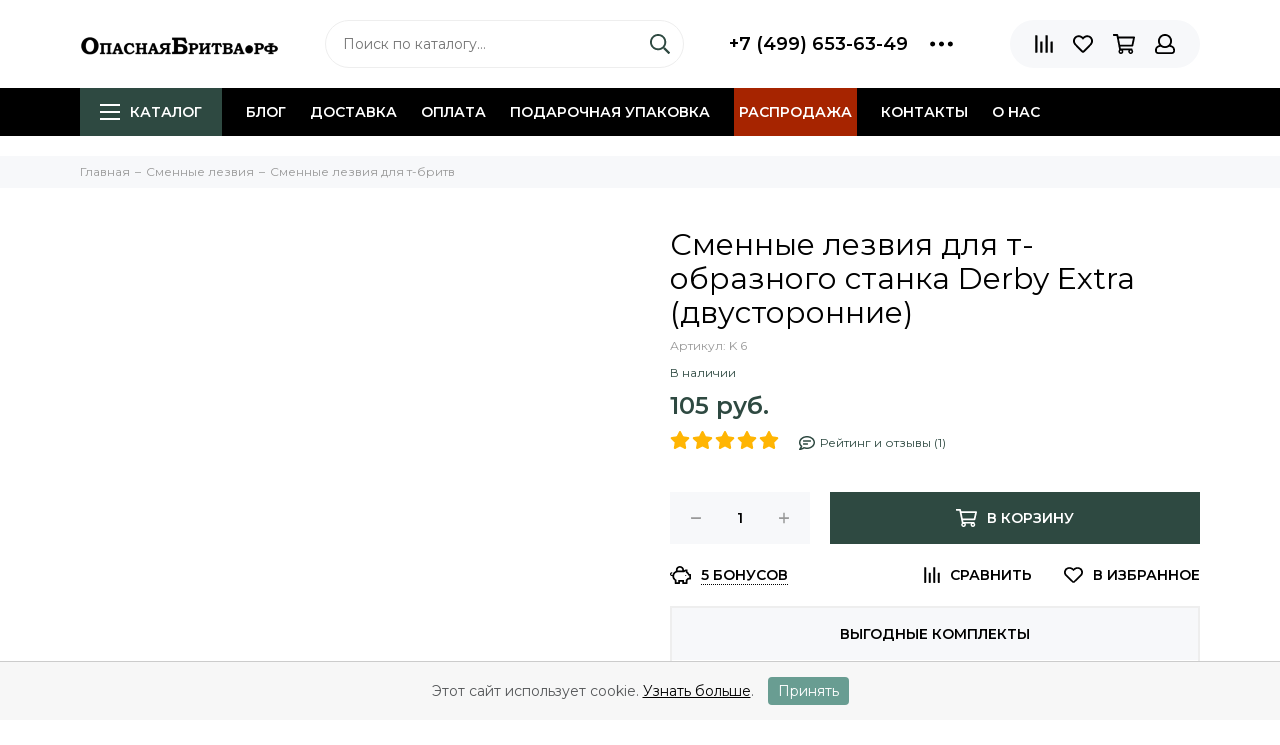

--- FILE ---
content_type: text/html; charset=utf-8
request_url: https://xn--80aaadf9a6agjohr9n.xn--p1ai/product/smennye-lezviya-dlya-t-obraznogo-stanka-derby-extra
body_size: 44380
content:

<!doctype html><html lang="ru" xml:lang="ru" xmlns="http://www.w3.org/1999/xhtml"><head><meta data-config="{&quot;product_id&quot;:35933875}" name="page-config" content="" /><meta data-config="{&quot;money_with_currency_format&quot;:{&quot;delimiter&quot;:&quot; &quot;,&quot;separator&quot;:&quot;.&quot;,&quot;format&quot;:&quot;%n %u&quot;,&quot;unit&quot;:&quot;руб.&quot;,&quot;show_price_without_cents&quot;:1},&quot;currency_code&quot;:&quot;RUR&quot;,&quot;currency_iso_code&quot;:&quot;RUB&quot;,&quot;default_currency&quot;:{&quot;title&quot;:&quot;Российский рубль&quot;,&quot;code&quot;:&quot;RUR&quot;,&quot;rate&quot;:1.0,&quot;format_string&quot;:&quot;%n %u&quot;,&quot;unit&quot;:&quot;руб.&quot;,&quot;price_separator&quot;:&quot;&quot;,&quot;is_default&quot;:true,&quot;price_delimiter&quot;:&quot;&quot;,&quot;show_price_with_delimiter&quot;:true,&quot;show_price_without_cents&quot;:true},&quot;facebook&quot;:{&quot;pixelActive&quot;:false,&quot;currency_code&quot;:&quot;RUB&quot;,&quot;use_variants&quot;:false},&quot;vk&quot;:{&quot;pixel_active&quot;:null,&quot;price_list_id&quot;:null},&quot;new_ya_metrika&quot;:true,&quot;ecommerce_data_container&quot;:&quot;dataLayer&quot;,&quot;common_js_version&quot;:null,&quot;vue_ui_version&quot;:null,&quot;feedback_captcha_enabled&quot;:&quot;1&quot;,&quot;account_id&quot;:145900,&quot;hide_items_out_of_stock&quot;:false,&quot;forbid_order_over_existing&quot;:true,&quot;minimum_items_price&quot;:null,&quot;enable_comparison&quot;:true,&quot;locale&quot;:&quot;ru&quot;,&quot;client_group&quot;:null,&quot;consent_to_personal_data&quot;:{&quot;active&quot;:true,&quot;obligatory&quot;:true,&quot;description&quot;:&quot;\u003cp\u003eНастоящим подтверждаю, что я ознакомлен и согласен с условиями \u003ca href=\&quot;/page/oferta\&quot; target=\&quot;blank\&quot;\u003eоферты и политики конфиденциальности\u003c/a\u003e.\u003c/p\u003e&quot;},&quot;recaptcha_key&quot;:&quot;6LfXhUEmAAAAAOGNQm5_a2Ach-HWlFKD3Sq7vfFj&quot;,&quot;recaptcha_key_v3&quot;:&quot;6LcZi0EmAAAAAPNov8uGBKSHCvBArp9oO15qAhXa&quot;,&quot;yandex_captcha_key&quot;:&quot;ysc1_ec1ApqrRlTZTXotpTnO8PmXe2ISPHxsd9MO3y0rye822b9d2&quot;,&quot;checkout_float_order_content_block&quot;:true,&quot;available_products_characteristics_ids&quot;:null,&quot;sber_id_app_id&quot;:&quot;5b5a3c11-72e5-4871-8649-4cdbab3ba9a4&quot;,&quot;theme_generation&quot;:2,&quot;quick_checkout_captcha_enabled&quot;:false,&quot;max_order_lines_count&quot;:500,&quot;sber_bnpl_min_amount&quot;:1000,&quot;sber_bnpl_max_amount&quot;:150000,&quot;counter_settings&quot;:{&quot;data_layer_name&quot;:&quot;dataLayer&quot;,&quot;new_counters_setup&quot;:true,&quot;add_to_cart_event&quot;:true,&quot;remove_from_cart_event&quot;:true,&quot;add_to_wishlist_event&quot;:true,&quot;purchase_event&quot;:true},&quot;site_setting&quot;:{&quot;show_cart_button&quot;:true,&quot;show_service_button&quot;:false,&quot;show_marketplace_button&quot;:false,&quot;show_quick_checkout_button&quot;:false},&quot;warehouses&quot;:[{&quot;id&quot;:1844,&quot;title&quot;:&quot;Склад магазина Тверская 9&quot;,&quot;array_index&quot;:1},{&quot;id&quot;:1843,&quot;title&quot;:&quot;Склад поставщика&quot;,&quot;array_index&quot;:0}],&quot;captcha_type&quot;:&quot;google&quot;,&quot;human_readable_urls&quot;:false}" name="shop-config" content="" /><meta name='js-evnvironment' content='production' /><meta name='default-locale' content='ru' /><meta name='insales-redefined-api-methods' content="[]" /><script type="text/javascript" src="https://static.insales-cdn.com/assets/static-versioned/v3.72/static/libs/lodash/4.17.21/lodash.min.js"></script><script>dataLayer= []; dataLayer.push({
        event: 'view_item',
        ecommerce: {
          items: [{"item_id":"35933875","item_name":"Сменные лезвия для т-образного станка  Derby Extra (двусторонние)","item_category":"Каталог/Сменные лезвия/Сменные лезвия для т-бритв","price":105}]
         }
      });</script>
<!--InsalesCounter -->
<script type="text/javascript">
(function() {
  if (typeof window.__insalesCounterId !== 'undefined') {
    return;
  }

  try {
    Object.defineProperty(window, '__insalesCounterId', {
      value: 145900,
      writable: true,
      configurable: true
    });
  } catch (e) {
    console.error('InsalesCounter: Failed to define property, using fallback:', e);
    window.__insalesCounterId = 145900;
  }

  if (typeof window.__insalesCounterId === 'undefined') {
    console.error('InsalesCounter: Failed to set counter ID');
    return;
  }

  let script = document.createElement('script');
  script.async = true;
  script.src = '/javascripts/insales_counter.js?7';
  let firstScript = document.getElementsByTagName('script')[0];
  firstScript.parentNode.insertBefore(script, firstScript);
})();
</script>
<!-- /InsalesCounter -->
    <script type="text/javascript">
      (function() {
        var fileref = document.createElement('script');
        fileref.setAttribute("type","text/javascript");
        fileref.setAttribute("src", 'https://pnn.insales-tech.ru/pnn/pnn.js');
        document.getElementsByTagName("head")[0].appendChild(fileref);
      })();
    </script>
<meta charset="utf-8"><meta http-equiv="X-UA-Compatible" content="IE=edge,chrome=1"><meta name="viewport" content="width=device-width, initial-scale=1, maximum-scale=1">  <meta name="facebook-domain-verification" content="m0be5ghop61nvo8aa4f1lct5cf2d2u" />  <meta name="yandex-verification" content="4da201c21feb7b8e" /><!--   --> <title>Сменные лезвия для т-образного станка  Derby Extra (двусторонние) – купить за 105 руб. | ОпаснаяБритва.рф</title><meta name="description" content="Сменные лезвия для т-образного станка  Derby Extra (двусторонние) по цене от 105 руб. купить в интернет-магазине ОпаснаяБритва.рф г. Москва ✈ Доставка по Москве уже завтра ☑ Гарантия качества. ☎ +7 (499) 653-63-49"><meta name="keywords" content=""> <meta property="og:type" content="website"><link rel="canonical" href="https://опаснаябритва.рф/product/smennye-lezviya-dlya-t-obraznogo-stanka-derby-extra"><meta property="og:url" content="https://опаснаябритва.рф/product/smennye-lezviya-dlya-t-obraznogo-stanka-derby-extra"><meta property="og:title" content="Сменные лезвия для т-образного станка  Derby Extra (двусторонние)"><meta property="og:description" content="В упаковке 5 шт."><meta property="og:image" content="https://static.insales-cdn.com/images/products/1/2292/100264180/K6-1.jpg">    <link rel="icon" href="https://static-sl.insales.ru/files/1/7174/18054150/original/favicon.svg" type="image/svg+xml"><style>.site-loader{position:fixed;z-index:99999999;left:0;top:0;width:100%;height:100%;background:#fff;color:#2e4941}.layout--loading{width:100%;height:100%;overflow:scroll;overflow-x:hidden;padding:0;margin:0}.lds-ellipsis{position:absolute;width:64px;height:64px;top:50%;left:50%;transform:translate(-50%,-50%)}.lds-ellipsis div{position:absolute;top:27px;width:11px;height:11px;border-radius:50%;background:currentColor;animation-timing-function:cubic-bezier(0,1,1,0)}.lds-ellipsis div:nth-child(1){left:6px;animation:lds-ellipsis1 0.6s infinite}.lds-ellipsis div:nth-child(2){left:6px;animation:lds-ellipsis2 0.6s infinite}.lds-ellipsis div:nth-child(3){left:26px;animation:lds-ellipsis2 0.6s infinite}.lds-ellipsis div:nth-child(4){left:45px;animation:lds-ellipsis3 0.6s infinite}@keyframes lds-ellipsis1{0%{transform:scale(0)}100%{transform:scale(1)}}@keyframes lds-ellipsis3{0%{transform:scale(1)}100%{transform:scale(0)}}@keyframes lds-ellipsis2{0%{transform:translate(0,0)}100%{transform:translate(19px,0)}}</style><meta name="theme-color" content="#2e4941"><meta name="format-detection" content="telephone=no"><meta name="cmsmagazine" content="325a8bc2477444d381d10a2ed1775a4d"><link rel="alternate" type="application/atom+xml" title="Блог о бритье и не только — ОпаснаяБритва.рф" href="https://опаснаябритва.рф/blogs/blog.atom"><link rel="alternate" type="application/atom+xml" title="Новости — ОпаснаяБритва.рф" href="https://опаснаябритва.рф/blogs/novosti.atom"><meta name='product-id' content='35933875' />
</head><body id="body" class="layout layout--loading layout--full"><span class="js-site-loader site-loader"><div class="lds-ellipsis"><div></div><div></div><div></div><div></div></div></span><div class="layout-page "><div id="insales-section-header" class="insales-section insales-section-header"><header><!--noindex--><div class="header-scheme-02"><div class="header-main"><div class="container"><div class="row align-items-center"><div class="col-12 col-sm col-md col-lg-auto text-center text-lg-left"><a href="https://опаснаябритва.рф" class="logo"><img src="https://static.insales-cdn.com/assets/1/1558/6686230/1759497881/logo.png" alt="ОпаснаяБритва.рф" class="img-fluid"></a></div><div class="col d-none d-lg-block"><div class="search search--header"><form action="/search" method="get" class="search-form"><input type="search" name="q" class="search-input js-search-input" placeholder="Поиск по каталогу&hellip;" autocomplete="off" required><button type="submit" class="search-button"><span class="far fa-search"></span></button><div class="search-results js-search-results"></div></form></div></div><div class="col-12 col-lg-auto d-none d-lg-block"><div class="header-contacts"><div class="row align-items-center"><div class="col"><div class="header-contacts-phone"><a href="tel:+7(499)653-63-49" class="js-account-phone">+7 (499) 653-63-49</a></div></div><div class="col-auto"><div class="user_icons-item js-user_icons-item"><span class="user_icons-icon js-user_icons-icon-contacts"><span class="far fa-ellipsis-h fa-lg"></span></span><div class="user_icons-popup"><div class="popup popup-contacts"><div class="js-popup-contacts"><div class="popup-content-contacts"><div class="row no-gutters popup-content-contacts-item"><div class="col-auto"><span class="far fa-envelope fa-fw"></span></div><div class="col"><a href="mailto:msk@opasnayabritva.ru">msk@opasnayabritva.ru</a></div></div><div class="row no-gutters popup-content-contacts-item"><div class="col-auto"><span class="far fa-map-marker fa-fw"></span></div><div class="col"><p data-itemscope="" data-itemtype="http://schema.org/PostalAddress" data-itemprop="address"><span data-itemprop="postalCode">125009</span>, <span data-itemprop="addressCountry">Россия</span>, <span data-itemprop="addressLocality">Москва</span>, <span data-itemprop="streetAddress">ул.Тверская, 9 (вход через Cofix, магазин Опасная Бритва)</span></p></div></div><div class="row no-gutters popup-content-contacts-item"><div class="col-auto"><span class="far fa-clock fa-fw"></span></div><div class="col"><p>7 дней в неделю с 10 до 21 часа</p></div></div><div class="row no-gutters"><div class="col-12"><div class="social social--header"><ul class="social-items list-unstyled"><li class="social-item social-item--vk"><a href="https://vk.com/opasnayabritva_rf" rel="noopener noreferrer nofollow" target="_blank"><span class="fab fa-vk"></span></a></li><li class="social-item social-item--youtube"><a href="https://www.youtube.com/channel/UCGDHUNZ96eBy6LqUsch5kIg" rel="noopener noreferrer nofollow" target="_blank"><span class="fab fa-youtube"></span></a></li><li class="social-item social-item--odnoklassniki"><a href="https://ok.ru/group/70000001894656" rel="noopener noreferrer nofollow" target="_blank"><span class="fab fa-odnoklassniki"></span></a></li><li class="social-item social-item--telegram-plane"><a href="https://t.me/opasnayabritva_ru" rel="noopener noreferrer nofollow" target="_blank"><span class="fab fa-telegram-plane"></span></a></li></ul></div></div></div></div></div></div></div></div></div></div></div></div><div class="col-12 col-lg-auto"><div class="user_icons user_icons-main js-clone is-inside" data-clone-target="js-user_icons-clone"><ul class="user_icons-items list-unstyled d-flex d-lg-block"><li class="user_icons-item user_icons-item-menu d-inline-block d-lg-none js-user_icons-item"><button class="user_icons-icon user_icons-icon-menu js-user_icons-icon-menu"><span class="far fa-bars"></span></button><div class="user_icons-popup"><div class="popup js-popup-menu overflow-hidden"><div class="popup-scroll js-popup-scroll"><div class="popup-title">Меню<button class="button button--empty button--icon popup-close js-popup-close"><span class="far fa-times fa-lg"></span></button></div><div class="popup-content popup-content-menu popup-content-search"><div class="search search--popup"><form action="/search" method="get" class="search-form"><input type="search" name="q" class="search-input" placeholder="Поиск по каталогу&hellip;" autocomplete="off" required><button type="submit" class="search-button"><span class="far fa-search"></span></button></form></div></div><ul class="popup-content popup-content-menu js-popup-content-menu"></ul><ul class="popup-content popup-content-menu popup-content-links list-unstyled"><li class="popup-content-link "><a href="/blogs/blog">Блог</a></li><li class="popup-content-link "><a href="/page/delivery">Доставка</a></li><li class="popup-content-link "><a href="/page/oplata">Оплата</a></li><li class="popup-content-link "><a href="/collection/podarochnaya-upakovka">Подарочная упаковка</a></li><li class="popup-content-link nav-item--highlight"><a href="/collection/rasprodazha">Распродажа</a></li><li class="popup-content-link "><a href="/page/kontakty">Контакты</a></li><li class="popup-content-link "><a href="/page/o-nas">О нас</a></li></ul><div class="popup-content popup-content-contacts"><div class="row no-gutters popup-content-contacts-item"><div class="col-auto"><span class="far fa-phone fa-fw" data-fa-transform="flip-h"></span></div><div class="col"><a href="tel:+7(499)653-63-49" class="js-account-phone">+7 (499) 653-63-49</a></div></div><div class="row no-gutters popup-content-contacts-item"><div class="col-auto"><span class="far fa-envelope fa-fw"></span></div><div class="col"><a href="mailto:msk@opasnayabritva.ru">msk@opasnayabritva.ru</a></div></div><div class="row no-gutters popup-content-contacts-item"><div class="col-auto"><span class="far fa-map-marker fa-fw"></span></div><div class="col"><p data-itemscope="" data-itemtype="http://schema.org/PostalAddress" data-itemprop="address"><span data-itemprop="postalCode">125009</span>, <span data-itemprop="addressCountry">Россия</span>, <span data-itemprop="addressLocality">Москва</span>, <span data-itemprop="streetAddress">ул.Тверская, 9 (вход через Cofix, магазин Опасная Бритва)</span></p></div></div><div class="row no-gutters popup-content-contacts-item"><div class="col-auto"><span class="far fa-clock fa-fw"></span></div><div class="col"><p>7 дней в неделю с 10 до 21 часа</p></div></div></div></div></div><div class="popup-shade js-popup-close"></div></div></li><li class="col  d-lg-none"><div class="search search--header"><form action="/search" method="get" class="search-form"><input type="search" name="q" class="search-input js-search-input" placeholder="Поиск по каталогу&hellip;" autocomplete="off" required><button type="submit" class="search-button"><span class="far fa-search"></span></button><div class="search-results js-search-results-mob"></div></form></div></li><li class="user_icons-item js-user_icons-item"><a href="/compares" class="user_icons-icon js-user_icons-icon-compares"><span class="far fa-align-right" data-fa-transform="rotate-90"></span><span class="bage bage-compares js-bage-compares"></span></a><div class="user_icons-popup"><div class="popup"><div class="popup-title">Сравнение товаров<button class="button button--empty button--icon popup-close js-popup-close"><span class="far fa-times fa-lg"></span></button></div><div class="js-popup-compares"></div></div><div class="popup-shade js-popup-close"></div></div></li><li class="user_icons-item js-user_icons-item"><a href="/page/favorites" class="user_icons-icon js-user_icons-icon-favorites"><span class="far fa-heart"></span><span class="bage bage-favorites js-bage-favorites"></span></a><div class="user_icons-popup"><div class="popup"><div class="popup-title">Избранное<button class="button button--empty button--icon popup-close js-popup-close"><span class="far fa-times fa-lg"></span></button></div><div class="js-popup-favorites"></div></div><div class="popup-shade js-popup-close"></div></div></li><li class="user_icons-item js-user_icons-item"><a href="/cart_items" class="user_icons-icon js-user_icons-icon-cart"><span class="far fa-shopping-cart"></span><span class="bage bage-cart js-bage-cart"></span></a><div class="user_icons-popup"><div class="popup"><div class="popup-title">Корзина<button class="button button--empty button--icon popup-close js-popup-close"><span class="far fa-times fa-lg"></span></button></div><div class="js-popup-cart"></div></div><div class="popup-shade js-popup-close"></div></div></li><li class="user_icons-item js-user_icons-item"><a href="/client_account/login" class="user_icons-icon"><span class="far fa-user"></span></a><div class="user_icons-popup"><div class="popup popup-client_new"><div class="popup-title">Личный кабинет<button class="button button--empty button--icon popup-close js-popup-close"><span class="far fa-times fa-lg"></span></button></div><div class="popup--empty text-center"><span class="far fa-user fa-3x"></span><div class="dropdown_products-action"><div class="row"><div class="col-12 col-lg-6"><a href="/client_account/login" class="button button--primary button--block button--small">Авторизация</a></div><div class="col-12 col-lg-6"><a href="/client_account/contacts/new" class="button button--secondary button--block button--small">Регистрация</a></div></div></div></div></div><div class="popup-shade js-popup-close"></div></div></li></ul></div></div></div></div></div></div><!--/noindex--><div class="header-scheme-03 d-none d-lg-block"><div class="header-menu js-header-menu"><div class="container"><div class="row"><div class="col"><nav class="nav">        <ul class="nav-items list-unstyled js-nav-items is-overflow">          <li class="nav-item nav-item--collections js-nav-item">            <a href="/collection/all" class="hamburger-trigger js-nav-collections-trigger" data-target="hamburger"              ><span class="hamburger hamburger--arrow-down"><span></span><span></span><span></span></span>Каталог</a>          </li>                      <li class="nav-item js-nav-item ">              <a href="/blogs/blog">Блог</a>            </li>                      <li class="nav-item js-nav-item ">              <a href="/page/delivery">Доставка</a>            </li>                      <li class="nav-item js-nav-item ">              <a href="/page/oplata">Оплата</a>            </li>                      <li class="nav-item js-nav-item ">              <a href="/collection/podarochnaya-upakovka">Подарочная упаковка</a>            </li>                      <li class="nav-item js-nav-item nav-item--highlight">              <a href="/collection/rasprodazha">Распродажа</a>            </li>                      <li class="nav-item js-nav-item ">              <a href="/page/kontakty">Контакты</a>            </li>                      <li class="nav-item js-nav-item ">              <a href="/page/o-nas">О нас</a>            </li>                    <li class="nav-item nav-item--dropdown js-nav-item--dropdown d-none">            <span class="far fa-ellipsis-h fa-lg"></span>            <div class="user_icons-popup">              <div class="popup"><ul class="list-unstyled js-popup-nav"></ul></div>            </div>          </li>        </ul></nav><nav class="nav-collections js-nav-collections js-nav-collections-trigger js-clone" data-target="dorpdown" data-clone-target="js-nav-sidebar-clone"><ul class="list-unstyled"><li data-collection-id="9586033"><a href="/collection/rasprodazha">Распродажа</a></li><li data-collection-id="19493328"><a href="/collection/podarochnaya-upakovka" class="nav-collections-toggle js-nav-collections-toggle nav-collections-toggle--next" data-type="next" data-target="19493328">Подарочная упаковка<span class="nav-arrow-toggle js-nav-arrow-toggle"><span class="far fa-chevron-right"></span></span></a><ul class="list-unstyled"><li class="nav-collections-back d-block d-lg-none"><a href="/collection/podarochnaya-upakovka" class="nav-collections-toggle js-nav-collections-toggle nav-collections-toggle--back" data-type="back" data-target="19493328"><span class="nav-arrow-toggle"><span class="far fa-chevron-left"></span></span>Назад</a></li><li class="nav-collections-title d-block d-lg-none"><a href="/collection/podarochnaya-upakovka">Подарочная упаковка</a></li><li data-collection-id="19496066"><a href="/collection/podarochnye-korobki">Подарочные коробки</a></li><li data-collection-id="19496070"><a href="/collection/podarochnye-pakety">Подарочные пакеты</a></li><li data-collection-id="30641181"><a href="/collection/podarochnye-otkrytki">Подарочные открытки</a></li></ul></li><li data-collection-id="9575145"><a href="/collection/katalog-1-4d3999" class="nav-collections-toggle js-nav-collections-toggle nav-collections-toggle--next" data-type="next" data-target="9575145">Мужская бритва<span class="nav-arrow-toggle js-nav-arrow-toggle"><span class="far fa-chevron-right"></span></span></a><ul class="list-unstyled"><li class="nav-collections-back d-block d-lg-none"><a href="/collection/katalog-1-4d3999" class="nav-collections-toggle js-nav-collections-toggle nav-collections-toggle--back" data-type="back" data-target="9575145"><span class="nav-arrow-toggle"><span class="far fa-chevron-left"></span></span>Назад</a></li><li class="nav-collections-title d-block d-lg-none"><a href="/collection/katalog-1-4d3999">Мужская бритва</a></li><li data-collection-id="3210624"><a href="/collection/t-obraznye-britvy" class="nav-collections-toggle js-nav-collections-toggle nav-collections-toggle--next" data-type="next" data-target="3210624">Т-образные бритвы<span class="nav-arrow-toggle js-nav-arrow-toggle"><span class="far fa-chevron-right"></span></span></a><ul class="list-unstyled"><li class="nav-collections-back d-block d-lg-none"><a href="/collection/t-obraznye-britvy" class="nav-collections-toggle js-nav-collections-toggle nav-collections-toggle--back" data-type="back" data-target="3210624"><span class="nav-arrow-toggle"><span class="far fa-chevron-left"></span></span>Назад</a></li><li class="nav-collections-title d-block d-lg-none"><a href="/collection/t-obraznye-britvy">Т-образные бритвы</a></li><li data-collection-id="11275878"><a href="/collection/katalog-1-cf9403">Т-образный станок бабочка</a></li><li data-collection-id="11275853"><a href="/collection/zakrytogo-tipa-closed-comb">Закрытого типа (closed comb)</a></li><li data-collection-id="11275861"><a href="/collection/katalog-1-6edb75">Открытого типа (open comb)</a></li><li data-collection-id="11275866"><a href="/collection/reguliruemye-t-britvy">Регулируемые т-бритвы</a></li><li data-collection-id="11275898"><a href="/collection/kosorezy-slant-bar">Косорезы (slant bar)</a></li><li data-collection-id="11275970"><a href="/collection/t-britvy-iz-nerzhaveyuschey-stali">Т-бритвы из нержавеющей стали</a></li><li data-collection-id="8593061"><a href="/collection/dorozhnye-t-obraznye-britvy">Дорожные т-образные бритвы</a></li><li data-collection-id="19541315"><a href="/collection/komplektuyuschie-dlya-t-britv">Комплектующие для т-бритв</a></li></ul></li><li data-collection-id="3007818"><a href="/collection/apparel" class="nav-collections-toggle js-nav-collections-toggle nav-collections-toggle--next" data-type="next" data-target="3007818">Опасные бритвы<span class="nav-arrow-toggle js-nav-arrow-toggle"><span class="far fa-chevron-right"></span></span></a><ul class="list-unstyled"><li class="nav-collections-back d-block d-lg-none"><a href="/collection/apparel" class="nav-collections-toggle js-nav-collections-toggle nav-collections-toggle--back" data-type="back" data-target="3007818"><span class="nav-arrow-toggle"><span class="far fa-chevron-left"></span></span>Назад</a></li><li class="nav-collections-title d-block d-lg-none"><a href="/collection/apparel">Опасные бритвы</a></li><li data-collection-id="15374507"><a href="/collection/klassicheskie-opasnye-britvy-klinkovye">Клинковые опасные бритвы (классические)</a></li><li data-collection-id="29622223"><a href="/collection/kamni-dlya-zatochki">Камни для заточки опасных бритв</a></li><li data-collection-id="7383759"><a href="/collection/opasnye-britvy-kamisori">Опасные бритвы камисори</a></li><li data-collection-id="4388980"><a href="/collection/shavetki">Опасные бритвы-шаветт</a></li><li data-collection-id="3488037"><a href="/collection/nabory-s-opasnymi-britvami">Наборы с опасными бритвами</a></li><li data-collection-id="3017180"><a href="/collection/remni">Ремни для правки опасных бритв</a></li><li data-collection-id="9575288"><a href="/collection/maslo-dlya-opasnyh-britv">Масло и паста для правки</a></li><li data-collection-id="15767950"><a href="/collection/komplektuyuschie-dlya-shavett">Комплектующие для шаветт</a></li></ul></li><li data-collection-id="3213215"><a href="/collection/bezopasnye-britvy" class="nav-collections-toggle js-nav-collections-toggle nav-collections-toggle--next" data-type="next" data-target="3213215">Кассетные бритвы<span class="nav-arrow-toggle js-nav-arrow-toggle"><span class="far fa-chevron-right"></span></span></a><ul class="list-unstyled"><li class="nav-collections-back d-block d-lg-none"><a href="/collection/bezopasnye-britvy" class="nav-collections-toggle js-nav-collections-toggle nav-collections-toggle--back" data-type="back" data-target="3213215"><span class="nav-arrow-toggle"><span class="far fa-chevron-left"></span></span>Назад</a></li><li class="nav-collections-title d-block d-lg-none"><a href="/collection/bezopasnye-britvy">Кассетные бритвы</a></li><li data-collection-id="3336221"><a href="/collection/britvy">5 лезвий в кассете</a></li><li data-collection-id="4336585"><a href="/collection/britvy-mach3">3 лезвия в кассете</a></li><li data-collection-id="8611475"><a href="/collection/podstavki-dlya-britv-gillette">Аксессуары для кассетных бритв</a></li></ul></li><li data-collection-id="48959593"><a href="/collection/g-obraznye-britvy">Г-образные бритвы</a></li></ul></li><li data-collection-id="16853243"><a href="/collection/lezviya-i-kassety" class="nav-collections-toggle js-nav-collections-toggle nav-collections-toggle--next" data-type="next" data-target="16853243">Сменные лезвия<span class="nav-arrow-toggle js-nav-arrow-toggle"><span class="far fa-chevron-right"></span></span></a><ul class="list-unstyled"><li class="nav-collections-back d-block d-lg-none"><a href="/collection/lezviya-i-kassety" class="nav-collections-toggle js-nav-collections-toggle nav-collections-toggle--back" data-type="back" data-target="16853243"><span class="nav-arrow-toggle"><span class="far fa-chevron-left"></span></span>Назад</a></li><li class="nav-collections-title d-block d-lg-none"><a href="/collection/lezviya-i-kassety">Сменные лезвия</a></li><li data-collection-id="3067213"><a href="/collection/uhod-za-britvami">Сменные лезвия для т-бритв</a></li><li data-collection-id="7383763"><a href="/collection/smennye-lezviya-dlya-shavett">Сменные лезвия для опасных бритв-шаветт</a></li><li data-collection-id="14791330"><a href="/collection/kassety-wilkinson-sword">Кассеты Wilkinson Sword</a></li></ul></li><li data-collection-id="3017305"><a href="/collection/aksessuary" class="nav-collections-toggle js-nav-collections-toggle nav-collections-toggle--next" data-type="next" data-target="3017305">Аксессуары для бритья<span class="nav-arrow-toggle js-nav-arrow-toggle"><span class="far fa-chevron-right"></span></span></a><ul class="list-unstyled"><li class="nav-collections-back d-block d-lg-none"><a href="/collection/aksessuary" class="nav-collections-toggle js-nav-collections-toggle nav-collections-toggle--back" data-type="back" data-target="3017305"><span class="nav-arrow-toggle"><span class="far fa-chevron-left"></span></span>Назад</a></li><li class="nav-collections-title d-block d-lg-none"><a href="/collection/aksessuary">Аксессуары для бритья</a></li><li data-collection-id="3007820"><a href="/collection/pomazki" class="nav-collections-toggle js-nav-collections-toggle nav-collections-toggle--next" data-type="next" data-target="3007820">Помазки<span class="nav-arrow-toggle js-nav-arrow-toggle"><span class="far fa-chevron-right"></span></span></a><ul class="list-unstyled"><li class="nav-collections-back d-block d-lg-none"><a href="/collection/pomazki" class="nav-collections-toggle js-nav-collections-toggle nav-collections-toggle--back" data-type="back" data-target="3007820"><span class="nav-arrow-toggle"><span class="far fa-chevron-left"></span></span>Назад</a></li><li class="nav-collections-title d-block d-lg-none"><a href="/collection/pomazki">Помазки</a></li><li data-collection-id="9108698"><a href="/collection/pomazki-iz-barsuka">Помазки из барсука</a></li><li data-collection-id="9108699"><a href="/collection/katalog-1-81a73f">Помазки из кабана</a></li><li data-collection-id="9108701"><a href="/collection/katalog-1-22ca6b">Помазки из синтетики (фибры)</a></li><li data-collection-id="5292876"><a href="/collection/futlyary">Футляры и дорожные помазки</a></li><li data-collection-id="7394910"><a href="/collection/smennye-kisti-dlya-pomazkov">Сменные кисти для помазков</a></li><li data-collection-id="8611471"><a href="/collection/podstavki-dlya-pomazkov">Подставки для помазков</a></li></ul></li><li data-collection-id="7394879"><a href="/collection/futlyary-dlya-britv">Футляры для бритв</a></li><li data-collection-id="16853252"><a href="/collection/nakopiteli-lezviy">Накопители лезвий</a></li><li data-collection-id="8611473"><a href="/collection/podstavki-dlya-opasnyh-britv">Подставки для бритвы</a></li><li data-collection-id="8611474"><a href="/collection/katalog-1-ca676c">Подставки для бритвы с помазком</a></li><li data-collection-id="3067214"><a href="/collection/podstavki-chashki-zerkala">Зеркала для бритья</a></li><li data-collection-id="4388932"><a href="/collection/polotentsa">Полотенца</a></li><li data-collection-id="4336518"><a href="/collection/chashi-dlya-britya">Чаши и скатлы для бритья</a></li><li data-collection-id="10778014"><a href="/collection/aksessuary-dlya-vannoy-i-tualeta">Аксессуары для ванной</a></li><li data-collection-id="14796846"><a href="/collection/emkosti-dlya-kosmetiki">Емкости для косметики</a></li><li data-collection-id="26801728"><a href="/collection/raspyliteli-dlya-losonov">Распылители для лосьонов</a></li></ul></li><li data-collection-id="3067212"><a href="/collection/kosmetika-dlya-britya" class="nav-collections-toggle js-nav-collections-toggle nav-collections-toggle--next" data-type="next" data-target="3067212">Косметика для бритья<span class="nav-arrow-toggle js-nav-arrow-toggle"><span class="far fa-chevron-right"></span></span></a><ul class="list-unstyled"><li class="nav-collections-back d-block d-lg-none"><a href="/collection/kosmetika-dlya-britya" class="nav-collections-toggle js-nav-collections-toggle nav-collections-toggle--back" data-type="back" data-target="3067212"><span class="nav-arrow-toggle"><span class="far fa-chevron-left"></span></span>Назад</a></li><li class="nav-collections-title d-block d-lg-none"><a href="/collection/kosmetika-dlya-britya">Косметика для бритья</a></li><li data-collection-id="8675737"><a href="/collection/do-britya" class="nav-collections-toggle js-nav-collections-toggle nav-collections-toggle--next" data-type="next" data-target="8675737">До бритья (pre-shave)<span class="nav-arrow-toggle js-nav-arrow-toggle"><span class="far fa-chevron-right"></span></span></a><ul class="list-unstyled"><li class="nav-collections-back d-block d-lg-none"><a href="/collection/do-britya" class="nav-collections-toggle js-nav-collections-toggle nav-collections-toggle--back" data-type="back" data-target="8675737"><span class="nav-arrow-toggle"><span class="far fa-chevron-left"></span></span>Назад</a></li><li class="nav-collections-title d-block d-lg-none"><a href="/collection/do-britya">До бритья (pre-shave)</a></li><li data-collection-id="8676138"><a href="/collection/krem-do-britya">Крем до бритья</a></li><li data-collection-id="8676144"><a href="/collection/katalog-1-926caf">Лосьон до бритья</a></li><li data-collection-id="8676146"><a href="/collection/katalog-1-23021b">Масло до бритья</a></li></ul></li><li data-collection-id="3213242"><a href="/collection/dla-britya" class="nav-collections-toggle js-nav-collections-toggle nav-collections-toggle--next" data-type="next" data-target="3213242">Для бритья<span class="nav-arrow-toggle js-nav-arrow-toggle"><span class="far fa-chevron-right"></span></span></a><ul class="list-unstyled"><li class="nav-collections-back d-block d-lg-none"><a href="/collection/dla-britya" class="nav-collections-toggle js-nav-collections-toggle nav-collections-toggle--back" data-type="back" data-target="3213242"><span class="nav-arrow-toggle"><span class="far fa-chevron-left"></span></span>Назад</a></li><li class="nav-collections-title d-block d-lg-none"><a href="/collection/dla-britya">Для бритья</a></li><li data-collection-id="8676148"><a href="/collection/krem-dlya-britya">Кремы для бритья</a></li><li data-collection-id="8676149"><a href="/collection/katalog-1-b59ba1">Мыло для бритья</a></li><li data-collection-id="8676150"><a href="/collection/gel-dlya-britya">Гель для бритья</a></li><li data-collection-id="8676151"><a href="/collection/katalog-1-2fb76f">Масло для бритья</a></li><li data-collection-id="8676152"><a href="/collection/pena-dlya-britya">Пена для бритья</a></li><li data-collection-id="8676153"><a href="/collection/stiki-dlya-britya">Стики для бритья</a></li></ul></li><li data-collection-id="3213243"><a href="/collection/posle-britya" class="nav-collections-toggle js-nav-collections-toggle nav-collections-toggle--next" data-type="next" data-target="3213243">После бритья<span class="nav-arrow-toggle js-nav-arrow-toggle"><span class="far fa-chevron-right"></span></span></a><ul class="list-unstyled"><li class="nav-collections-back d-block d-lg-none"><a href="/collection/posle-britya" class="nav-collections-toggle js-nav-collections-toggle nav-collections-toggle--back" data-type="back" data-target="3213243"><span class="nav-arrow-toggle"><span class="far fa-chevron-left"></span></span>Назад</a></li><li class="nav-collections-title d-block d-lg-none"><a href="/collection/posle-britya">После бритья</a></li><li data-collection-id="8676163"><a href="/collection/krem-posle-britya">Крем после бритья</a></li><li data-collection-id="8676170"><a href="/collection/balzam-posle-britya">Бальзамы после бритья</a></li><li data-collection-id="8676171"><a href="/collection/losony-posle-britya">Лосьоны после бритья</a></li><li data-collection-id="8676172"><a href="/collection/gel-posle-britya">Гели после бритья</a></li></ul></li><li data-collection-id="4546328"><a href="/collection/ot-porezov">Средства от порезов</a></li><li data-collection-id="11553991"><a href="/collection/sredstva-protiv-vrastaniya-volos">Средства против врастания волос</a></li><li data-collection-id="5345632"><a href="/collection/probniki-kosmetiki">Пробники косметики</a></li></ul></li><li data-collection-id="5347122"><a href="/collection/dorozhnye-tovary" class="nav-collections-toggle js-nav-collections-toggle nav-collections-toggle--next" data-type="next" data-target="5347122">Дорожные товары<span class="nav-arrow-toggle js-nav-arrow-toggle"><span class="far fa-chevron-right"></span></span></a><ul class="list-unstyled"><li class="nav-collections-back d-block d-lg-none"><a href="/collection/dorozhnye-tovary" class="nav-collections-toggle js-nav-collections-toggle nav-collections-toggle--back" data-type="back" data-target="5347122"><span class="nav-arrow-toggle"><span class="far fa-chevron-left"></span></span>Назад</a></li><li class="nav-collections-title d-block d-lg-none"><a href="/collection/dorozhnye-tovary">Дорожные товары</a></li><li data-collection-id="9102069"><a href="/collection/dorozhnye-britvy">Дорожные бритвы</a></li><li data-collection-id="9102070"><a href="/collection/katalog-1-9faef3">Дорожные помазки</a></li><li data-collection-id="9102090"><a href="/collection/shampun-v-dorogu">Шампунь в дорогу</a></li><li data-collection-id="9102094"><a href="/collection/stik-dlya-britya-v-dorogu">Стик для бритья в дорогу</a></li><li data-collection-id="9119265"><a href="/collection/zubnaya-pasta-v-dorogu">Зубные пасты и щётки в дорогу</a></li><li data-collection-id="9140534"><a href="/collection/dorozhnye-odekolony">Дорожные одеколоны</a></li><li data-collection-id="29555707"><a href="/collection/dorozhnye-aksessuary">Дорожные аксессуары</a></li><li data-collection-id="3375438"><a href="/collection/dorozhnye-nabory">Дорожные наборы для бритья</a></li><li data-collection-id="4571222"><a href="/collection/nesessery">Несессеры</a></li><li data-collection-id="30405261"><a href="/collection/nessesery-s-napolneniem">Нессесеры с наполнением</a></li><li data-collection-id="46254145"><a href="/collection/kosmetika-v-dorogu">Косметика</a></li><li data-collection-id="46418545"><a href="/collection/dezodoranty-v-dorogu">Дезодоранты в дорогу</a></li></ul></li><li data-collection-id="3017183"><a href="/collection/britvennye-nabory" class="nav-collections-toggle js-nav-collections-toggle nav-collections-toggle--next" data-type="next" data-target="3017183">Бритвенные наборы<span class="nav-arrow-toggle js-nav-arrow-toggle"><span class="far fa-chevron-right"></span></span></a><ul class="list-unstyled"><li class="nav-collections-back d-block d-lg-none"><a href="/collection/britvennye-nabory" class="nav-collections-toggle js-nav-collections-toggle nav-collections-toggle--back" data-type="back" data-target="3017183"><span class="nav-arrow-toggle"><span class="far fa-chevron-left"></span></span>Назад</a></li><li class="nav-collections-title d-block d-lg-none"><a href="/collection/britvennye-nabory">Бритвенные наборы</a></li><li data-collection-id="6470780"><a href="/collection/podarochnye-nabory">Подарочные наборы для/после бритья</a></li><li data-collection-id="12732592"><a href="/collection/nabory-s-t-obraznymi-britvami">Наборы с т-образными бритвами</a></li><li data-collection-id="8322221"><a href="/collection/podarochnye-nabory-gillette">Наборы с бритвами Gillette</a></li><li data-collection-id="10725920"><a href="/collection/nabory-dlya-britya-s-pomazkom">Наборы для бритья с помазком</a></li></ul></li><li data-collection-id="4442342"><a href="/collection/dlya-litsa-i-tela" class="nav-collections-toggle js-nav-collections-toggle nav-collections-toggle--next" data-type="next" data-target="4442342">Тело и лицо<span class="nav-arrow-toggle js-nav-arrow-toggle"><span class="far fa-chevron-right"></span></span></a><ul class="list-unstyled"><li class="nav-collections-back d-block d-lg-none"><a href="/collection/dlya-litsa-i-tela" class="nav-collections-toggle js-nav-collections-toggle nav-collections-toggle--back" data-type="back" data-target="4442342"><span class="nav-arrow-toggle"><span class="far fa-chevron-left"></span></span>Назад</a></li><li class="nav-collections-title d-block d-lg-none"><a href="/collection/dlya-litsa-i-tela">Тело и лицо</a></li><li data-collection-id="8676190"><a href="/collection/telo" class="nav-collections-toggle js-nav-collections-toggle nav-collections-toggle--next" data-type="next" data-target="8676190">Уход за телом<span class="nav-arrow-toggle js-nav-arrow-toggle"><span class="far fa-chevron-right"></span></span></a><ul class="list-unstyled"><li class="nav-collections-back d-block d-lg-none"><a href="/collection/telo" class="nav-collections-toggle js-nav-collections-toggle nav-collections-toggle--back" data-type="back" data-target="8676190"><span class="nav-arrow-toggle"><span class="far fa-chevron-left"></span></span>Назад</a></li><li class="nav-collections-title d-block d-lg-none"><a href="/collection/telo">Уход за телом</a></li><li data-collection-id="8677075"><a href="/collection/mylo">Мыло</a></li><li data-collection-id="8677023"><a href="/collection/talk">Тальк</a></li><li data-collection-id="8677024"><a href="/collection/gel-dlya-dusha">Гели для душа</a></li><li data-collection-id="8677025"><a href="/collection/dezodorant">Дезодоранты</a></li><li data-collection-id="8677079"><a href="/collection/krem-dlya-tela">Увлажнение для тела</a></li><li data-collection-id="8677082"><a href="/collection/krem-dlya-ruk">Увлажнение для рук</a></li><li data-collection-id="8677026"><a href="/collection/podarochnye-nabory-po-uhodu-za-telom">Подарочные наборы по уходу за телом</a></li></ul></li><li data-collection-id="8676191"><a href="/collection/katalog-1-e79cbf" class="nav-collections-toggle js-nav-collections-toggle nav-collections-toggle--next" data-type="next" data-target="8676191">Уход за лицом<span class="nav-arrow-toggle js-nav-arrow-toggle"><span class="far fa-chevron-right"></span></span></a><ul class="list-unstyled"><li class="nav-collections-back d-block d-lg-none"><a href="/collection/katalog-1-e79cbf" class="nav-collections-toggle js-nav-collections-toggle nav-collections-toggle--back" data-type="back" data-target="8676191"><span class="nav-arrow-toggle"><span class="far fa-chevron-left"></span></span>Назад</a></li><li class="nav-collections-title d-block d-lg-none"><a href="/collection/katalog-1-e79cbf">Уход за лицом</a></li><li data-collection-id="8677348"><a href="/collection/katalog-1-0bdaab">Очищение лица</a></li><li data-collection-id="8677347"><a href="/collection/uvlazhnenie-i-pitanie-litsa">Увлажнение лица</a></li><li data-collection-id="8677092"><a href="/collection/katalog-1-4b4617">Скрабы для лица</a></li><li data-collection-id="8677327"><a href="/collection/tonik-dlya-litsa">Тоники для лица</a></li><li data-collection-id="8677309"><a href="/collection/balzam-dlya-gub">Уход за губами</a></li><li data-collection-id="8677102"><a href="/collection/krem-dlya-glaz-ot-morschin">Уход за кожей вокруг глаз</a></li><li data-collection-id="8677095"><a href="/collection/nabory-po-uhodu-za-litsom">Наборы по уходу за лицом</a></li></ul></li><li data-collection-id="8676192"><a href="/collection/katalog-1-b539ec" class="nav-collections-toggle js-nav-collections-toggle nav-collections-toggle--next" data-type="next" data-target="8676192">Уход за полостью рта<span class="nav-arrow-toggle js-nav-arrow-toggle"><span class="far fa-chevron-right"></span></span></a><ul class="list-unstyled"><li class="nav-collections-back d-block d-lg-none"><a href="/collection/katalog-1-b539ec" class="nav-collections-toggle js-nav-collections-toggle nav-collections-toggle--back" data-type="back" data-target="8676192"><span class="nav-arrow-toggle"><span class="far fa-chevron-left"></span></span>Назад</a></li><li class="nav-collections-title d-block d-lg-none"><a href="/collection/katalog-1-b539ec">Уход за полостью рта</a></li><li data-collection-id="8484324"><a href="/collection/zubnye-pasty">Зубные пасты</a></li><li data-collection-id="8784998"><a href="/collection/zhevatelnaya-rezinka">Жевательная резинка</a></li><li data-collection-id="8785028"><a href="/collection/zubnye-schetki">Зубные щетки</a></li><li data-collection-id="8785041"><a href="/collection/opolaskivatel-dlya-polosti-rta">Ополаскиватель для полости рта</a></li></ul></li><li data-collection-id="10461218"><a href="/collection/manikyurnye-prinadlezhnosti">Маникюрные принадлежности</a></li><li data-collection-id="9093691"><a href="/collection/trimmery-dlya-nosa-i-ushey">Триммеры для носа и ушей</a></li></ul></li><li data-collection-id="8675673"><a href="/collection/volosy-i-stayling" class="nav-collections-toggle js-nav-collections-toggle nav-collections-toggle--next" data-type="next" data-target="8675673">Волосы<span class="nav-arrow-toggle js-nav-arrow-toggle"><span class="far fa-chevron-right"></span></span></a><ul class="list-unstyled"><li class="nav-collections-back d-block d-lg-none"><a href="/collection/volosy-i-stayling" class="nav-collections-toggle js-nav-collections-toggle nav-collections-toggle--back" data-type="back" data-target="8675673"><span class="nav-arrow-toggle"><span class="far fa-chevron-left"></span></span>Назад</a></li><li class="nav-collections-title d-block d-lg-none"><a href="/collection/volosy-i-stayling">Волосы</a></li><li data-collection-id="19586825"><a href="/collection/ot-vypadeniya-i-dlya-rosta-volos">От выпадения и для роста волос</a></li><li data-collection-id="19588156"><a href="/collection/skryt-nachalo-oblyseniya">Скрыть начало облысения</a></li><li data-collection-id="19586951"><a href="/collection/protiv-perhoti">Против перхоти</a></li><li data-collection-id="19588128"><a href="/collection/dlya-obema">Для объема волос</a></li><li data-collection-id="9110381"><a href="/collection/okrashivanie-i-kamuflyazh">Окрашивание</a></li><li data-collection-id="8676914"><a href="/collection/rascheska-dlya-volos">Расчески для волос</a></li><li data-collection-id="12776920"><a href="/collection/ochischenie-volos" class="nav-collections-toggle js-nav-collections-toggle nav-collections-toggle--next" data-type="next" data-target="12776920">Очищение волос<span class="nav-arrow-toggle js-nav-arrow-toggle"><span class="far fa-chevron-right"></span></span></a><ul class="list-unstyled"><li class="nav-collections-back d-block d-lg-none"><a href="/collection/ochischenie-volos" class="nav-collections-toggle js-nav-collections-toggle nav-collections-toggle--back" data-type="back" data-target="12776920"><span class="nav-arrow-toggle"><span class="far fa-chevron-left"></span></span>Назад</a></li><li class="nav-collections-title d-block d-lg-none"><a href="/collection/ochischenie-volos">Очищение волос</a></li><li data-collection-id="8676879"><a href="/collection/shampun-dlya-volos">Жидкие шампуни</a></li><li data-collection-id="12777341"><a href="/collection/tvyordye-shampuni">Твёрдые шампуни</a></li></ul></li><li data-collection-id="12776923"><a href="/collection/katalog-1-ea0b65" class="nav-collections-toggle js-nav-collections-toggle nav-collections-toggle--next" data-type="next" data-target="12776923">Уход за волосами<span class="nav-arrow-toggle js-nav-arrow-toggle"><span class="far fa-chevron-right"></span></span></a><ul class="list-unstyled"><li class="nav-collections-back d-block d-lg-none"><a href="/collection/katalog-1-ea0b65" class="nav-collections-toggle js-nav-collections-toggle nav-collections-toggle--back" data-type="back" data-target="12776923"><span class="nav-arrow-toggle"><span class="far fa-chevron-left"></span></span>Назад</a></li><li class="nav-collections-title d-block d-lg-none"><a href="/collection/katalog-1-ea0b65">Уход за волосами</a></li><li data-collection-id="12776935"><a href="/collection/maslo-dlya-volos">Масло для волос</a></li><li data-collection-id="12776936"><a href="/collection/katalog-1-56d7d7">Средства для кожи головы</a></li><li data-collection-id="8676918"><a href="/collection/konditsioner-dlya-volos">Кондиционеры для волос</a></li><li data-collection-id="19981406"><a href="/collection/balzamy-dlya-volos">Бальзамы для волос</a></li></ul></li><li data-collection-id="12776924"><a href="/collection/katalog-1-a807f1" class="nav-collections-toggle js-nav-collections-toggle nav-collections-toggle--next" data-type="next" data-target="12776924">Средства для укладки<span class="nav-arrow-toggle js-nav-arrow-toggle"><span class="far fa-chevron-right"></span></span></a><ul class="list-unstyled"><li class="nav-collections-back d-block d-lg-none"><a href="/collection/katalog-1-a807f1" class="nav-collections-toggle js-nav-collections-toggle nav-collections-toggle--back" data-type="back" data-target="12776924"><span class="nav-arrow-toggle"><span class="far fa-chevron-left"></span></span>Назад</a></li><li class="nav-collections-title d-block d-lg-none"><a href="/collection/katalog-1-a807f1">Средства для укладки</a></li><li data-collection-id="8676853"><a href="/collection/vosk-dlya-volos">Воск для волос</a></li><li data-collection-id="8676864"><a href="/collection/pomada-dlya-volos">Помада для волос</a></li><li data-collection-id="8676866"><a href="/collection/glina-dlya-volos">Глина для волос</a></li><li data-collection-id="8676892"><a href="/collection/pasta-dlya-volos">Паста для волос</a></li><li data-collection-id="8676956"><a href="/collection/mastika-dlya-volos">Мастика для волос</a></li><li data-collection-id="8676907"><a href="/collection/krem-dlya-volos">Крем для волос</a></li><li data-collection-id="9110459"><a href="/collection/pena-dlya-volos">Пена для волос</a></li><li data-collection-id="8676852"><a href="/collection/gel-dlya-volos">Гель для волос</a></li><li data-collection-id="8780266"><a href="/collection/sprey-dlya-ukladki-volos">Спрей для укладки волос</a></li><li data-collection-id="8676900"><a href="/collection/briolin">Бриолин</a></li><li data-collection-id="9110672"><a href="/collection/loson-dlya-volos">Лосьон для волос</a></li><li data-collection-id="8676919"><a href="/collection/tonik-dlya-volos">Тоник для волос</a></li><li data-collection-id="29543096"><a href="/collection/pudra-dlya-volos">Пудра для волос</a></li></ul></li></ul></li><li data-collection-id="11281142"><a href="/collection/boroda-i-usy" class="nav-collections-toggle js-nav-collections-toggle nav-collections-toggle--next" data-type="next" data-target="11281142">Борода и усы<span class="nav-arrow-toggle js-nav-arrow-toggle"><span class="far fa-chevron-right"></span></span></a><ul class="list-unstyled"><li class="nav-collections-back d-block d-lg-none"><a href="/collection/boroda-i-usy" class="nav-collections-toggle js-nav-collections-toggle nav-collections-toggle--back" data-type="back" data-target="11281142"><span class="nav-arrow-toggle"><span class="far fa-chevron-left"></span></span>Назад</a></li><li class="nav-collections-title d-block d-lg-none"><a href="/collection/boroda-i-usy">Борода и усы</a></li><li data-collection-id="8676957"><a href="/collection/maslo-dlya-rosta-borody" class="nav-collections-toggle js-nav-collections-toggle nav-collections-toggle--next" data-type="next" data-target="8676957">Средства для роста волос бороды<span class="nav-arrow-toggle js-nav-arrow-toggle"><span class="far fa-chevron-right"></span></span></a><ul class="list-unstyled"><li class="nav-collections-back d-block d-lg-none"><a href="/collection/maslo-dlya-rosta-borody" class="nav-collections-toggle js-nav-collections-toggle nav-collections-toggle--back" data-type="back" data-target="8676957"><span class="nav-arrow-toggle"><span class="far fa-chevron-left"></span></span>Назад</a></li><li class="nav-collections-title d-block d-lg-none"><a href="/collection/maslo-dlya-rosta-borody">Средства для роста волос бороды</a></li><li data-collection-id="26592634"><a href="/collection/barbaro">Barbaro</a></li><li data-collection-id="31394075"><a href="/collection/boys-toys">Boy's Toys</a></li><li data-collection-id="17416411"><a href="/collection/captain-fawsett">Captain Fawsett</a></li><li data-collection-id="31394097"><a href="/collection/dream-catcher">Dream Catcher</a></li><li data-collection-id="31394108"><a href="/collection/godefroy">Godefroy</a></li><li data-collection-id="31394117"><a href="/collection/trius">Trius</a></li></ul></li><li data-collection-id="31394119"><a href="/collection/proraso-dlya-borody">Proraso для бороды</a></li><li data-collection-id="12732912"><a href="/collection/uhod-i-ukladka" class="nav-collections-toggle js-nav-collections-toggle nav-collections-toggle--next" data-type="next" data-target="12732912">Уход и укладка<span class="nav-arrow-toggle js-nav-arrow-toggle"><span class="far fa-chevron-right"></span></span></a><ul class="list-unstyled"><li class="nav-collections-back d-block d-lg-none"><a href="/collection/uhod-i-ukladka" class="nav-collections-toggle js-nav-collections-toggle nav-collections-toggle--back" data-type="back" data-target="12732912"><span class="nav-arrow-toggle"><span class="far fa-chevron-left"></span></span>Назад</a></li><li class="nav-collections-title d-block d-lg-none"><a href="/collection/uhod-i-ukladka">Уход и укладка</a></li><li data-collection-id="12733011"><a href="/collection/katalog-1-be1f8c">Воски для усов</a></li><li data-collection-id="8676972"><a href="/collection/mylo-dlya-borody">Мыло для бороды</a></li><li data-collection-id="3861096"><a href="/collection/balzamy-dlya-borody">Бальзамы для бороды</a></li><li data-collection-id="3587652"><a href="/collection/shampun-dlya-borody">Шампуни для бороды</a></li><li data-collection-id="3587662"><a href="/collection/maslo-dlya-borody">Масло для бороды</a></li><li data-collection-id="8676960"><a href="/collection/konditsioner-dlya-borody">Кондиционер для бороды</a></li></ul></li><li data-collection-id="8210696"><a href="/collection/kraska-dlya-borody">Краска для бороды</a></li><li data-collection-id="12732921"><a href="/collection/katalog-1-8290d9">Щетки и расчески</a></li><li data-collection-id="8676963"><a href="/collection/nozhnitsy-dlya-strizhki-borody">Ножницы для стрижки бороды</a></li><li data-collection-id="10814445"><a href="/collection/trimmery-dlya-borody-i-usov">Триммеры для бороды и усов</a></li><li data-collection-id="8676962"><a href="/collection/trafaret-dlya-borody">Трафареты для бороды</a></li><li data-collection-id="3753186"><a href="/collection/podarochnye-nabory-dlya-uhoda-za-borodoy-i-usami">Подарочные наборы для ухода за бородой и усами</a></li><li data-collection-id="11213665"><a href="/collection/spetsialnye-aksessuary-dlya-usov">Аксессуары</a></li></ul></li><li data-collection-id="12776489"><a href="/collection/parfyumeriya" class="nav-collections-toggle js-nav-collections-toggle nav-collections-toggle--next" data-type="next" data-target="12776489">Парфюмерия<span class="nav-arrow-toggle js-nav-arrow-toggle"><span class="far fa-chevron-right"></span></span></a><ul class="list-unstyled"><li class="nav-collections-back d-block d-lg-none"><a href="/collection/parfyumeriya" class="nav-collections-toggle js-nav-collections-toggle nav-collections-toggle--back" data-type="back" data-target="12776489"><span class="nav-arrow-toggle"><span class="far fa-chevron-left"></span></span>Назад</a></li><li class="nav-collections-title d-block d-lg-none"><a href="/collection/parfyumeriya">Парфюмерия</a></li><li data-collection-id="4248763"><a href="/collection/odekolony">Одеколоны</a></li><li data-collection-id="8677013"><a href="/collection/tualetnaya-voda">Туалетная вода</a></li><li data-collection-id="12776497"><a href="/collection/tvyordye-odekolony">Твёрдые одеколоны</a></li><li data-collection-id="12841654"><a href="/collection/parfyumernaya-voda">Парфюмерная вода</a></li></ul></li><li data-collection-id="3007831"><a href="/collection/new">Новинки</a></li><li data-collection-id="17242091"><a href="/collection/dlya-novichkov">Для новичков</a></li><li data-collection-id="9575187"><a href="/collection/brendy" class="nav-collections-toggle js-nav-collections-toggle nav-collections-toggle--next" data-type="next" data-target="9575187">Бренды<span class="nav-arrow-toggle js-nav-arrow-toggle"><span class="far fa-chevron-right"></span></span></a><ul class="list-unstyled"><li class="nav-collections-back d-block d-lg-none"><a href="/collection/brendy" class="nav-collections-toggle js-nav-collections-toggle nav-collections-toggle--back" data-type="back" data-target="9575187"><span class="nav-arrow-toggle"><span class="far fa-chevron-left"></span></span>Назад</a></li><li class="nav-collections-title d-block d-lg-none"><a href="/collection/brendy">Бренды</a></li><li data-collection-id="10631222"><a href="/collection/acca-kappa">Acca Kappa</a></li><li data-collection-id="9575464"><a href="/collection/american-crew">American Crew</a></li><li data-collection-id="9575450"><a href="/collection/blind-barber">Blind Barber</a></li><li data-collection-id="9575412"><a href="/collection/borodist">Borodist</a></li><li data-collection-id="9575312"><a href="/collection/bolin-webb-2">Bolin Webb</a></li><li data-collection-id="12797248"><a href="/collection/boker-germaniya">Boker Solingen</a></li><li data-collection-id="25904182"><a href="/collection/britvology">Britvology</a></li><li data-collection-id="9575397"><a href="/collection/clubman-3">Clubman</a></li><li data-collection-id="9575322"><a href="/collection/dovo-solingen-2">Dovo Solingen</a></li><li data-collection-id="9575453"><a href="/collection/katalog-1-60694f">Dewal</a></li><li data-collection-id="9575334"><a href="/collection/d-r-harris">D. R. Harris</a></li><li data-collection-id="9575359"><a href="/collection/erbe-solingen">Erbe Solingen</a></li><li data-collection-id="17416407"><a href="/collection/edwin-jagger">Edwin Jagger</a></li><li data-collection-id="29624729"><a href="/collection/exporter-solingen">Exporter Solingen</a></li><li data-collection-id="11485317"><a href="/collection/feather">Feather</a></li><li data-collection-id="26569237"><a href="/collection/floid">Floid</a></li><li data-collection-id="10577372"><a href="/collection/homelike">Homelike Shaving (HLS)</a></li><li data-collection-id="29282648"><a href="/collection/henson-shaving">Henson Shaving</a></li><li data-collection-id="9575522"><a href="/collection/klondike-1896">Klondike 1896</a></li><li data-collection-id="21430658"><a href="/collection/kleona">Kleona</a></li><li data-collection-id="9575446"><a href="/collection/marvis">Marvis</a></li><li data-collection-id="9575355"><a href="/collection/mondial">Mondial</a></li><li data-collection-id="17416408"><a href="/collection/morgans">Morgans косметика</a></li><li data-collection-id="9575194"><a href="/collection/muehle">Muehle</a></li><li data-collection-id="9575327"><a href="/collection/dovo-merkur-germaniya">Merkur Solingen</a></li><li data-collection-id="9575525"><a href="/collection/mr-gladstone">Mr. Gladstone</a></li><li data-collection-id="9575390"><a href="/collection/katalog-1-b51b24">NOM</a></li><li data-collection-id="9575356"><a href="/collection/katalog-1-307b53">Omega</a></li><li data-collection-id="9575403"><a href="/collection/osma-tradition">Osma Tradition</a></li><li data-collection-id="9575309"><a href="/collection/proraso">Proraso</a></li><li data-collection-id="9575449"><a href="/collection/del-capitano">Pasta del Capitano</a></li><li data-collection-id="28839389"><a href="/collection/rebel-barber">Rebel Barber</a></li><li data-collection-id="9575348"><a href="/collection/reuzel">Reuzel</a></li><li data-collection-id="9575415"><a href="/collection/rockwell-razors">Rockwell Razors</a></li><li data-collection-id="9575349"><a href="/collection/squire-2">S.Quire</a></li><li data-collection-id="21785069"><a href="/collection/torber">Torber</a></li><li data-collection-id="17863949"><a href="/collection/truefitt-hill">Truefitt & Hill</a></li><li data-collection-id="29338511"><a href="/collection/valobra">Valobra</a></li><li data-collection-id="29638546"><a href="/collection/wacker-solingen">Wacker Solingen</a></li><li data-collection-id="9575517"><a href="/collection/wenger">Wenger</a></li><li data-collection-id="29712035"><a href="/collection/jacks-square">Jack's Square</a></li><li data-collection-id="48959665"><a href="/collection/kurt">KURT</a></li></ul></li><li data-collection-id="25904202"><a href="/collection/mashinkitrimmery">Машинки/Триммеры/Шейверы</a></li><li data-collection-id="29196587"><a href="/collection/podarochnye-sertifikaty">Подарочные сертификаты</a></li><li data-collection-id="29554810"><a href="/collection/muzhskie-aksessuary" class="nav-collections-toggle js-nav-collections-toggle nav-collections-toggle--next" data-type="next" data-target="29554810">Мужские аксессуары<span class="nav-arrow-toggle js-nav-arrow-toggle"><span class="far fa-chevron-right"></span></span></a><ul class="list-unstyled"><li class="nav-collections-back d-block d-lg-none"><a href="/collection/muzhskie-aksessuary" class="nav-collections-toggle js-nav-collections-toggle nav-collections-toggle--back" data-type="back" data-target="29554810"><span class="nav-arrow-toggle"><span class="far fa-chevron-left"></span></span>Назад</a></li><li class="nav-collections-title d-block d-lg-none"><a href="/collection/muzhskie-aksessuary">Мужские аксессуары</a></li><li data-collection-id="29554813"><a href="/collection/zazhigalki">Зажигалки</a></li><li data-collection-id="29554815"><a href="/collection/portmoneklyuchnitsy">Портмоне/ключницы</a></li></ul></li></ul></nav></div><div class="col col-auto align-self-center"><div class="user_icons user_icons-clone js-user_icons-clone is-inside"></div></div></div></div></div></div></header></div><div id="insales-section-breadcrumb" class="insales-section insales-section-breadcrumb"><div class="breadcrumb-scheme-01"><div class="container"><ul class="breadcrumb list-unstyled" itemscope itemtype="http://schema.org/BreadcrumbList"><li class="breadcrumb-item" itemprop="itemListElement" itemscope itemtype="http://schema.org/ListItem"><a class="breadcrumb-link" href="https://опаснаябритва.рф" itemprop="item"><span itemprop="name">Главная</span><meta itemprop="position" content="0"></a></li><li class="breadcrumb-item" itemprop="itemListElement" itemscope itemtype="http://schema.org/ListItem"><a class="breadcrumb-link" href="/collection/lezviya-i-kassety" itemprop="item"><span itemprop="name">Сменные лезвия</span><meta itemprop="position" content="1"></a></li><li class="breadcrumb-item" itemprop="itemListElement" itemscope itemtype="http://schema.org/ListItem"><a class="breadcrumb-link" href="/collection/uhod-za-britvami" itemprop="item"><span itemprop="name">Сменные лезвия для т-бритв</span><meta itemprop="position" content="2"></a></li></ul></div></div></div><div itemscope itemtype="http://schema.org/Product" data-recently-view="35933875"><div id="insales-section-product" class="insales-section insales-section-product"><div class="container"><div class="row"><div class="col-12 col-lg-6"><div class="product-images js-product-images"><div class="product-image d-none d-md-block"><a href="https://static.insales-cdn.com/images/products/1/2292/100264180/K6-1.jpg" class="js-product-image-thumb product-image-thumb product-image-thumb--1x1 product-image-thumb--contain" data-index="1"><span class="product-gallery-thumb-item"><picture><source type="image/webp" data-srcset="https://static.insales-cdn.com/r/uSePcWxTUy0/rs:fit:550:550:1/plain/images/products/1/2292/100264180/K6-1.jpg@webp 1x, https://static.insales-cdn.com/r/qDgScl20EOc/rs:fit:1100:1100:1/plain/images/products/1/2292/100264180/K6-1.jpg@webp 2x" class=" lazy"><img data-src="https://static.insales-cdn.com/r/DEvLUJNmJ68/rs:fit:550:550:1/plain/images/products/1/2292/100264180/K6-1.jpg@jpg" class=" lazy" data-srcset="https://static.insales-cdn.com/r/DEvLUJNmJ68/rs:fit:550:550:1/plain/images/products/1/2292/100264180/K6-1.jpg@jpg 1x, https://static.insales-cdn.com/r/PJuEBnkERnI/rs:fit:1100:1100:1/plain/images/products/1/2292/100264180/K6-1.jpg@jpg 2x" alt="Сменные лезвия для т-образного станка  Derby Extra (двусторонние)"></picture></span></a></div><div class="product-gallery"><div class="js-owl-carousel-gallery owl-carousel owl-gallery"><a href="https://static.insales-cdn.com/images/products/1/2292/100264180/K6-1.jpg" class="js-product-gallery-thumb product-gallery-thumb product-gallery-thumb--1x1 product-gallery-thumb--contain is-active" data-index="1" data-name="K6-1.jpg"><span class="product-gallery-thumb-item"><picture><source type="image/webp" data-srcset="https://static.insales-cdn.com/r/uSePcWxTUy0/rs:fit:550:550:1/plain/images/products/1/2292/100264180/K6-1.jpg@webp 1x, https://static.insales-cdn.com/r/qDgScl20EOc/rs:fit:1100:1100:1/plain/images/products/1/2292/100264180/K6-1.jpg@webp 2x" class=" lazy"><img data-src="https://static.insales-cdn.com/r/DEvLUJNmJ68/rs:fit:550:550:1/plain/images/products/1/2292/100264180/K6-1.jpg@jpg" class=" lazy" data-srcset="https://static.insales-cdn.com/r/DEvLUJNmJ68/rs:fit:550:550:1/plain/images/products/1/2292/100264180/K6-1.jpg@jpg 1x, https://static.insales-cdn.com/r/PJuEBnkERnI/rs:fit:1100:1100:1/plain/images/products/1/2292/100264180/K6-1.jpg@jpg 2x" alt="Сменные лезвия Derby Extra"></picture></span></a><a href="https://static.insales-cdn.com/images/products/1/544/84664864/K6__1_.jpg" class="js-product-gallery-thumb product-gallery-thumb product-gallery-thumb--1x1 product-gallery-thumb--contain" data-index="2" data-name="K6__1_.jpg"><span class="product-gallery-thumb-item"><picture><source type="image/webp" data-srcset="https://static.insales-cdn.com/r/FS1A93PRlXk/rs:fit:550:550:1/plain/images/products/1/544/84664864/K6__1_.jpg@webp 1x, https://static.insales-cdn.com/r/Ad2PDSiDFZ8/rs:fit:1100:1100:1/plain/images/products/1/544/84664864/K6__1_.jpg@webp 2x" class=" lazy"><img data-src="https://static.insales-cdn.com/r/33cjOmH7Ges/rs:fit:550:550:1/plain/images/products/1/544/84664864/K6__1_.jpg@jpg" class=" lazy" data-srcset="https://static.insales-cdn.com/r/33cjOmH7Ges/rs:fit:550:550:1/plain/images/products/1/544/84664864/K6__1_.jpg@jpg 1x, https://static.insales-cdn.com/r/opKQCPWVPis/rs:fit:1100:1100:1/plain/images/products/1/544/84664864/K6__1_.jpg@jpg 2x" alt="Сменные лезвия для т-образного станка  Derby Extra (двусторонние)"></picture></span></a><a href="https://static.insales-cdn.com/images/products/1/610/100262498/K6-2.jpg" class="js-product-gallery-thumb product-gallery-thumb product-gallery-thumb--1x1 product-gallery-thumb--contain" data-index="3" data-name="K6-2.jpg"><span class="product-gallery-thumb-item"><picture><source type="image/webp" data-srcset="https://static.insales-cdn.com/r/F4va88UjYug/rs:fit:550:550:1/plain/images/products/1/610/100262498/K6-2.jpg@webp 1x, https://static.insales-cdn.com/r/9jlri-t8ZZU/rs:fit:1100:1100:1/plain/images/products/1/610/100262498/K6-2.jpg@webp 2x" class=" lazy"><img data-src="https://static.insales-cdn.com/r/CG5fUAmOjM4/rs:fit:550:550:1/plain/images/products/1/610/100262498/K6-2.jpg@jpg" class=" lazy" data-srcset="https://static.insales-cdn.com/r/CG5fUAmOjM4/rs:fit:550:550:1/plain/images/products/1/610/100262498/K6-2.jpg@jpg 1x, https://static.insales-cdn.com/r/hMjStelIMak/rs:fit:1100:1100:1/plain/images/products/1/610/100262498/K6-2.jpg@jpg 2x" alt="Сменные лезвия для т-образного станка  Derby Extra (двусторонние)"></picture></span></a></div></div><div class="hidden" hidden><a href="https://static.insales-cdn.com/images/products/1/2292/100264180/K6-1.jpg" class="js-product-gallery-thumb-1" data-fancybox="gallery" data-caption="Сменные лезвия Derby Extra"></a><a href="https://static.insales-cdn.com/images/products/1/544/84664864/K6__1_.jpg" class="js-product-gallery-thumb-2" data-fancybox="gallery" data-caption="Сменные лезвия для т-образного станка  Derby Extra (двусторонние)"></a><a href="https://static.insales-cdn.com/images/products/1/610/100262498/K6-2.jpg" class="js-product-gallery-thumb-3" data-fancybox="gallery" data-caption="Сменные лезвия для т-образного станка  Derby Extra (двусторонние)"></a></div></div>                  </div><div class="col-12 col-lg-6"><div class="product-data"><form action="/cart_items" method="post" data-product-id="35933875" data-main-form><span class="product-labels"></span><div class="product-head"><h1 class="product-title" itemprop="name">Сменные лезвия для т-образного станка  Derby Extra (двусторонние)</h1></div><div class="js-product-variants-data product-variants-data"><div class="product-sku">Артикул: <span class="js-product-sku" itemprop="sku">K 6</span></div><div class="product-stock"><span class="in-stock">В наличии</span></div><meta itemprop="image" content="https://static.insales-cdn.com/images/products/1/2292/100264180/K6-1.jpg"><meta itemprop="brand" content="Derby"><div itemprop="offers" itemscope itemtype="http://schema.org/Offer"><meta itemprop="price" content="105.0"><meta itemprop="priceCurrency" content="RUB"><link itemprop="availability" href="http://schema.org/InStock"><link itemprop="url" href="https://опаснаябритва.рф/product/smennye-lezviya-dlya-t-obraznogo-stanka-derby-extra"></div><div class="product-prices"><span class="product-price js-product-price">105 руб.</span><span class="product-old_price js-product-old_price" style="display: none;"></span></div><div class="product-rating"><div class="rating"><a href="#comments" class="js-rating-link"><span class="rating-item rating-item--active"><span class="fas fa-star"></span></span><span class="rating-item rating-item--active"><span class="fas fa-star"></span></span><span class="rating-item rating-item--active"><span class="fas fa-star"></span></span><span class="rating-item rating-item--active"><span class="fas fa-star"></span></span><span class="rating-item rating-item--active"><span class="fas fa-star"></span></span><span class="rating-link"><span class="far fa-comment-lines fa-lg"></span>Рейтинг и отзывы (1)</span></a></div></div><div class="product-form"><input type="hidden" name="variant_id" value="55123840"><div class="product-buttons product-buttons--disabled js-product-buttons"><div class="product-buttons-types product-buttons-types--available"><div class="row"><div class="col col-auto"><div class="product-quantity"><div class="row no-gutters" data-quantity><div class="col col-auto"><button type="button" data-quantity-change="-1" class="button button--counter button--icon button--large"><span class="far fa-minus"></span></button></div><div class="col"><input type="text" name="quantity" value="1" min="1" autocomplete="off" class="input input--counter input--large"></div><div class="col col-auto"><button type="button" data-quantity-change="1" class="button button--counter button--icon button--large"><span class="far fa-plus"></span></button></div></div></div></div><div class="col"><div class="product-add"><button type="submit" class="button button--primary button--block button--large" data-item-add><span class="far fa-shopping-cart fa-lg"></span><span>В корзину</span></button></div></div></div></div><div class="product-buttons-types product-buttons-types--soldout"><div class="row"><div class="col"><div class="product-add"><!--<a href='javascript:void(0);' class="button button--primary button--block button--large available-message" id="pnn_button" onclick="pnn.init(35933875, 'Сменные лезвия для т-образного станка  Derby Extra (двусторонние)')">Сообщить о поступлении</a>-->                                                          <a href='javascript:void(0);' class="button button--primary button--block button--large available-message" id="pnn_button" onclick="pnn.init(35933875, 'Сменные лезвия для т-образного станка  Derby Extra (двусторонние)')">Сообщить о поступлении</a></div></div></div></div></div></div></div></form><div class="product-extras"><div class="row"><div class="col"><div class="product-bonuses"><button type="button" class="button button--empty button--info js-messages" data-target="bonuses" data-type="text"><span class="far fa-piggy-bank fa-lg"></span><span class="js-product-bonuses">XXX БОНУСОВ</span></button></div></div><div class="col-auto"><button type="button" class="button button--empty button--icon button--compares" data-compare-add="35933875"><span class="far fa-align-right fa-lg" data-fa-transform="rotate-90"></span><span class="d-none d-sm-inline" data-text-first="Сравнить" data-text-second="В сравнении"></span></button><span class="button button--empty button--icon d-none d-sm-inline-block">&nbsp;</span><button type="button" class="button button--empty button--icon button--favorites" data-favorites-trigger="35933875"><span class="far fa-heart fa-lg"></span><span class="d-none d-sm-inline" data-text-first="В избранное" data-text-second="В избранном"></span></button></div></div></div><div class="product-bundles"><div class="product-bundles-title">Выгодные комплекты</div><div class="bundle"><div class="bundle-title js-bundle-title"><span class="bundle-title-price">Всего 1 890 руб. <span></span></span><span class="bundle-title-text">Блок лезвий Derby Extra Green</span><button type="button" class="button button--empty button--icon"><span class="far fa-chevron-right fa-lg"></span></button></div><div class="bundle-items"><div class="row"><div class="col-12 col-sm-6"><div class="bundle-item product_card"><div class="row no-gutters"><div class="col-3"><a href="/product/smennye-lezviya-dlya-t-obraznogo-stanka-derby-extra" class="product_card-thumb product_card-thumb--1x1 product_card-thumb--contain"><span class="product_card-thumb-item" style="background-image: url(https://static.insales-cdn.com/images/products/1/2292/100264180/large_K6-1.jpg);"></span></a></div><div class="col-9"><div class="product_card-title"><a href="/product/smennye-lezviya-dlya-t-obraznogo-stanka-derby-extra">Сменные лезвия для т-образного станка  Derby Extra (двусторонние)</a></div><div class="product_card-prices"><span class="product_card-price ">20 &times; 105 руб.</span></div></div></div></div></div><div class="col-12"><div class="row"><div class="col-6"><div class="bundle-item product_card"><button type="button" class="button button--default button--small button--block button--disabled">Распродано</button></div></div><div class="col-6"><div class="bundle-item product_card"><a href="/product/blok-lezviy-derby-extra-green" class="button button--default button--small button--block">Детали</a></div></div></div></div></div></div></div><div class="bundle"><div class="bundle-title js-bundle-title"><span class="bundle-title-price">Всего 1 391 руб. <span></span></span><span class="bundle-title-text">Комплект МЯКГКИХ левзий для т-образной бритвы</span><button type="button" class="button button--empty button--icon"><span class="far fa-chevron-right fa-lg"></span></button></div><div class="bundle-items"><div class="row"><div class="col-12 col-sm-6"><div class="bundle-item product_card"><div class="row no-gutters"><div class="col-3"><a href="/product/lezviya-dlya-britya-klassicheskie-dvustoronnie-personna-platinum-10-sht" class="product_card-thumb product_card-thumb--1x1 product_card-thumb--contain"><span class="product_card-thumb-item" style="background-image: url(https://static.insales-cdn.com/images/products/1/7546/742161786/large_persona.jpg);"></span></a></div><div class="col-9"><div class="product_card-title"><a href="/product/lezviya-dlya-britya-klassicheskie-dvustoronnie-personna-platinum-10-sht">Сменные лезвия PERSONNA PLATINUM , 10 ШТ.</a></div><div class="product_card-prices"><span class="product_card-price ">1 &times; 490 руб.</span></div></div></div></div></div><div class="col-12 col-sm-6"><div class="bundle-item product_card"><div class="row no-gutters"><div class="col-3"><a href="/product/smennye-lezviya-astra-superior-platinum" class="product_card-thumb product_card-thumb--1x1 product_card-thumb--contain"><span class="product_card-thumb-item" style="background-image: url(https://static.insales-cdn.com/images/products/1/4307/148959443/large_f95f250ee2455e1dafa5387f2c445700.jpg);"></span></a></div><div class="col-9"><div class="product_card-title"><a href="/product/smennye-lezviya-astra-superior-platinum">Сменные лезвия Astra Superior Platinum</a></div><div class="product_card-prices"><span class="product_card-price ">1 &times; 140 руб.</span></div></div></div></div></div><div class="col-12 col-sm-6"><div class="bundle-item product_card"><div class="row no-gutters"><div class="col-3"><a href="/product/smennye-lezviya-gillette-platinum" class="product_card-thumb product_card-thumb--1x1 product_card-thumb--contain"><span class="product_card-thumb-item" style="background-image: url(https://static.insales-cdn.com/images/products/1/7898/218848986/large_gillette_platinum_grande.jpg);"></span></a></div><div class="col-9"><div class="product_card-title"><a href="/product/smennye-lezviya-gillette-platinum">Сменные лезвия Gillette Platinum</a></div><div class="product_card-prices"><span class="product_card-price ">1 &times; 135 руб.</span></div></div></div></div></div><div class="col-12 col-sm-6"><div class="bundle-item product_card"><div class="row no-gutters"><div class="col-3"><a href="/product/smennye-lezviya-dlya-t-obraznogo-stanka-derby-extra" class="product_card-thumb product_card-thumb--1x1 product_card-thumb--contain"><span class="product_card-thumb-item" style="background-image: url(https://static.insales-cdn.com/images/products/1/2292/100264180/large_K6-1.jpg);"></span></a></div><div class="col-9"><div class="product_card-title"><a href="/product/smennye-lezviya-dlya-t-obraznogo-stanka-derby-extra">Сменные лезвия для т-образного станка  Derby Extra (двусторонние)</a></div><div class="product_card-prices"><span class="product_card-price ">1 &times; 105 руб.</span></div></div></div></div></div><div class="col-12 col-sm-6"><div class="bundle-item product_card"><div class="row no-gutters"><div class="col-3"><a href="/product/smennye-lezviya-dlya-t-obraznogo-stanka-muehle" class="product_card-thumb product_card-thumb--1x1 product_card-thumb--contain"><span class="product_card-thumb-item" style="background-image: url(https://static.insales-cdn.com/images/products/1/7011/643283811/large_muehle-blade.jpeg);"></span></a></div><div class="col-9"><div class="product_card-title"><a href="/product/smennye-lezviya-dlya-t-obraznogo-stanka-muehle">Сменные лезвия для Т-образного станка, MUEHLE, 10 лезвий в упаковке</a></div><div class="product_card-prices"><span class="product_card-price ">1 &times; 500 руб.</span></div></div></div></div></div><div class="col-12 col-sm-6"><div class="bundle-item product_card"><div class="row no-gutters"><div class="col-3"><a href="/product/rapira-lux" class="product_card-thumb product_card-thumb--1x1 product_card-thumb--contain"><span class="product_card-thumb-item" style="background-image: url(https://static.insales-cdn.com/images/products/1/3596/191909388/large_89934.jpg);"></span></a></div><div class="col-9"><div class="product_card-title"><a href="/product/rapira-lux">Сменные лезвия Rapira Platinum lux</a></div><div class="product_card-prices"><span class="product_card-price ">1 &times; 49 руб.</span></div></div></div></div></div><div class="col-12"><div class="row"><div class="col-6"><div class="bundle-item product_card"><button type="button" class="button button--default button--small button--block button--disabled">Распродано</button></div></div><div class="col-6"><div class="bundle-item product_card"><a href="/product/komplekt-myakgkih-levziy-dlya-t-obraznoy-britvy" class="button button--default button--small button--block">Детали</a></div></div></div></div></div></div></div><div class="bundle"><div class="bundle-title js-bundle-title"><span class="bundle-title-price">Всего 17 148 руб. <span></span></span><span class="bundle-title-text">Набор для бритья т-образной бритвой Альтернативный</span><button type="button" class="button button--empty button--icon"><span class="far fa-chevron-right fa-lg"></span></button></div><div class="bundle-items"><div class="row"><div class="col-12 col-sm-6"><div class="bundle-item product_card"><div class="row no-gutters"><div class="col-3"><a href="/product/smennye-lezviya-feather" class="product_card-thumb product_card-thumb--1x1 product_card-thumb--contain"><span class="product_card-thumb-item" style="background-image: url(https://static.insales-cdn.com/images/products/1/3244/100273324/large_81S-2.jpg);"></span></a></div><div class="col-9"><div class="product_card-title"><a href="/product/smennye-lezviya-feather">Сменные лезвия Feather Hi-Stainless Platinum для т-образной бритвы (10 шт в диспенсере), желтые</a></div><div class="product_card-prices"><span class="product_card-price ">1 &times; 470 руб.</span></div></div></div></div></div><div class="col-12 col-sm-6"><div class="bundle-item product_card"><div class="row no-gutters"><div class="col-3"><a href="/product/chasha-dlya-britya-2" class="product_card-thumb product_card-thumb--1x1 product_card-thumb--contain"><span class="product_card-thumb-item" style="background-image: url(https://static.insales-cdn.com/images/products/1/6922/49797898/large_RN16.jpg);"></span></a></div><div class="col-9"><div class="product_card-title"><a href="/product/chasha-dlya-britya-2">Чаша для бритья MUEHLE, черный фарфор, платиновый обод</a></div><div class="product_card-prices"><span class="product_card-price ">1 &times; 6 600 руб.</span></div></div></div></div></div><div class="col-12 col-sm-6"><div class="bundle-item product_card"><div class="row no-gutters"><div class="col-3"><a href="/product/pomazok-nom-max-naturalnyy-barsuchiy-vors-zelenyy-plastik" class="product_card-thumb product_card-thumb--1x1 product_card-thumb--contain"><span class="product_card-thumb-item" style="background-image: url(https://static.insales-cdn.com/images/products/1/2272/268863712/large_MAX_81_OL.jpg);"></span></a></div><div class="col-9"><div class="product_card-title"><a href="/product/pomazok-nom-max-naturalnyy-barsuchiy-vors-zelenyy-plastik">Помазок NOM MAX, натуральный барсучий ворс, зеленый пластик</a></div><div class="product_card-prices"><span class="product_card-price ">1 &times; 3 430 руб.</span></div></div></div></div></div><div class="col-12 col-sm-6"><div class="bundle-item product_card"><div class="row no-gutters"><div class="col-3"><a href="/product/mylo-dlya-britya-proraso-2" class="product_card-thumb product_card-thumb--1x1 product_card-thumb--contain"><span class="product_card-thumb-item" style="background-image: url(https://static.insales-cdn.com/images/products/1/1674/154904202/large_113.jpg);"></span></a></div><div class="col-9"><div class="product_card-title"><a href="/product/mylo-dlya-britya-proraso-2">Мыло для бритья Proraso, освежающее, с маслом эвкалипта и ментолом, 150 мл</a></div><div class="product_card-prices"><span class="product_card-price ">1 &times; 610 руб.</span></div></div></div></div></div><div class="col-12 col-sm-6"><div class="bundle-item product_card"><div class="row no-gutters"><div class="col-3"><a href="/product/podstavka-dlya-pomazka-hjm-rh6" class="product_card-thumb product_card-thumb--1x1 product_card-thumb--contain"><span class="product_card-thumb-item" style="background-image: url(https://static.insales-cdn.com/images/products/1/3311/84667631/large_RH6__1_.jpg);"></span></a></div><div class="col-9"><div class="product_card-title"><a href="/product/podstavka-dlya-pomazka-hjm-rh6">Подставка для помазка NOM, черный акрил</a></div><div class="product_card-prices"><span class="product_card-price ">1 &times; 370 руб.</span></div></div></div></div></div><div class="col-12 col-sm-6"><div class="bundle-item product_card"><div class="row no-gutters"><div class="col-3"><a href="/product/smennye-lezviya-dlya-t-obraznogo-stanka-muehle" class="product_card-thumb product_card-thumb--1x1 product_card-thumb--contain"><span class="product_card-thumb-item" style="background-image: url(https://static.insales-cdn.com/images/products/1/7011/643283811/large_muehle-blade.jpeg);"></span></a></div><div class="col-9"><div class="product_card-title"><a href="/product/smennye-lezviya-dlya-t-obraznogo-stanka-muehle">Сменные лезвия для Т-образного станка, MUEHLE, 10 лезвий в упаковке</a></div><div class="product_card-prices"><span class="product_card-price ">1 &times; 500 руб.</span></div></div></div></div></div><div class="col-12 col-sm-6"><div class="bundle-item product_card"><div class="row no-gutters"><div class="col-3"><a href="/product/smennye-lezviya-dlya-t-obraznogo-stanka-derby-extra" class="product_card-thumb product_card-thumb--1x1 product_card-thumb--contain"><span class="product_card-thumb-item" style="background-image: url(https://static.insales-cdn.com/images/products/1/2292/100264180/large_K6-1.jpg);"></span></a></div><div class="col-9"><div class="product_card-title"><a href="/product/smennye-lezviya-dlya-t-obraznogo-stanka-derby-extra">Сменные лезвия для т-образного станка  Derby Extra (двусторонние)</a></div><div class="product_card-prices"><span class="product_card-price ">1 &times; 105 руб.</span></div></div></div></div></div><div class="col-12 col-sm-6"><div class="bundle-item product_card"><div class="row no-gutters"><div class="col-3"><a href="/product/stanok-dlya-britya-dovo-1428509181" class="product_card-thumb product_card-thumb--1x1 product_card-thumb--contain"><span class="product_card-thumb-item" style="background-image: url(https://static.insales-cdn.com/images/products/1/4550/74346950/large__vyr_503Merkur-Solingen-33C.jpg);"></span></a></div><div class="col-9"><div class="product_card-title"><a href="/product/stanok-dlya-britya-dovo-1428509181">Т-образная бритва (станок) Merkur 33C хромированный</a></div><div class="product_card-prices"><span class="product_card-price ">1 &times; 5 063 руб.</span></div></div></div></div></div><div class="col-12"><div class="row"><div class="col-6"><div class="bundle-item product_card"><button type="button" class="button button--default button--small button--block button--disabled">Распродано</button></div></div><div class="col-6"><div class="bundle-item product_card"><a href="/product/nabor-dlya-britya-t-obraznoy-britvoy-dobrotnyy-2" class="button button--default button--small button--block">Детали</a></div></div></div></div></div></div></div><div class="bundle"><div class="bundle-title js-bundle-title"><span class="bundle-title-price">Всего 16 225 руб. <span></span></span><span class="bundle-title-text">Набор для бритья т-образной бритвой</span><button type="button" class="button button--empty button--icon"><span class="far fa-chevron-right fa-lg"></span></button></div><div class="bundle-items"><div class="row"><div class="col-12 col-sm-6"><div class="bundle-item product_card"><div class="row no-gutters"><div class="col-3"><a href="/product/smennye-lezviya-feather" class="product_card-thumb product_card-thumb--1x1 product_card-thumb--contain"><span class="product_card-thumb-item" style="background-image: url(https://static.insales-cdn.com/images/products/1/3244/100273324/large_81S-2.jpg);"></span></a></div><div class="col-9"><div class="product_card-title"><a href="/product/smennye-lezviya-feather">Сменные лезвия Feather Hi-Stainless Platinum для т-образной бритвы (10 шт в диспенсере), желтые</a></div><div class="product_card-prices"><span class="product_card-price ">1 &times; 470 руб.</span></div></div></div></div></div><div class="col-12 col-sm-6"><div class="bundle-item product_card"><div class="row no-gutters"><div class="col-3"><a href="/product/pomazok-dlya-britya-omega-e74ec8" class="product_card-thumb product_card-thumb--1x1 product_card-thumb--contain"><span class="product_card-thumb-item" style="background-image: url(https://static.insales-cdn.com/images/products/1/3053/345893869/large_40099_G.jpg);"></span></a></div><div class="col-9"><div class="product_card-title"><a href="/product/pomazok-dlya-britya-omega-e74ec8">Помазок для бритья Omega, щетина кабана, зелёный</a></div><div class="product_card-prices"><span class="product_card-price ">1 &times; 550 руб.</span></div></div></div></div></div><div class="col-12 col-sm-6"><div class="bundle-item product_card"><div class="row no-gutters"><div class="col-3"><a href="/product/smennye-lezviya-dlya-t-obraznogo-stanka-derby-extra" class="product_card-thumb product_card-thumb--1x1 product_card-thumb--contain"><span class="product_card-thumb-item" style="background-image: url(https://static.insales-cdn.com/images/products/1/2292/100264180/large_K6-1.jpg);"></span></a></div><div class="col-9"><div class="product_card-title"><a href="/product/smennye-lezviya-dlya-t-obraznogo-stanka-derby-extra">Сменные лезвия для т-образного станка  Derby Extra (двусторонние)</a></div><div class="product_card-prices"><span class="product_card-price ">1 &times; 105 руб.</span></div></div></div></div></div><div class="col-12 col-sm-6"><div class="bundle-item product_card"><div class="row no-gutters"><div class="col-3"><a href="/product/podstavka-dlya-pomazka-hjm-rh6" class="product_card-thumb product_card-thumb--1x1 product_card-thumb--contain"><span class="product_card-thumb-item" style="background-image: url(https://static.insales-cdn.com/images/products/1/3311/84667631/large_RH6__1_.jpg);"></span></a></div><div class="col-9"><div class="product_card-title"><a href="/product/podstavka-dlya-pomazka-hjm-rh6">Подставка для помазка NOM, черный акрил</a></div><div class="product_card-prices"><span class="product_card-price ">1 &times; 370 руб.</span></div></div></div></div></div><div class="col-12 col-sm-6"><div class="bundle-item product_card"><div class="row no-gutters"><div class="col-3"><a href="/product/mylo-dlya-britya-proraso-2" class="product_card-thumb product_card-thumb--1x1 product_card-thumb--contain"><span class="product_card-thumb-item" style="background-image: url(https://static.insales-cdn.com/images/products/1/1674/154904202/large_113.jpg);"></span></a></div><div class="col-9"><div class="product_card-title"><a href="/product/mylo-dlya-britya-proraso-2">Мыло для бритья Proraso, освежающее, с маслом эвкалипта и ментолом, 150 мл</a></div><div class="product_card-prices"><span class="product_card-price ">1 &times; 610 руб.</span></div></div></div></div></div><div class="col-12 col-sm-6"><div class="bundle-item product_card"><div class="row no-gutters"><div class="col-3"><a href="/product/chasha-dlya-britya-2" class="product_card-thumb product_card-thumb--1x1 product_card-thumb--contain"><span class="product_card-thumb-item" style="background-image: url(https://static.insales-cdn.com/images/products/1/6922/49797898/large_RN16.jpg);"></span></a></div><div class="col-9"><div class="product_card-title"><a href="/product/chasha-dlya-britya-2">Чаша для бритья MUEHLE, черный фарфор, платиновый обод</a></div><div class="product_card-prices"><span class="product_card-price ">1 &times; 6 600 руб.</span></div></div></div></div></div><div class="col-12 col-sm-6"><div class="bundle-item product_card"><div class="row no-gutters"><div class="col-3"><a href="/product/smennye-lezviya-dlya-t-obraznogo-stanka-muehle" class="product_card-thumb product_card-thumb--1x1 product_card-thumb--contain"><span class="product_card-thumb-item" style="background-image: url(https://static.insales-cdn.com/images/products/1/7011/643283811/large_muehle-blade.jpeg);"></span></a></div><div class="col-9"><div class="product_card-title"><a href="/product/smennye-lezviya-dlya-t-obraznogo-stanka-muehle">Сменные лезвия для Т-образного станка, MUEHLE, 10 лезвий в упаковке</a></div><div class="product_card-prices"><span class="product_card-price ">1 &times; 500 руб.</span></div></div></div></div></div><div class="col-12 col-sm-6"><div class="bundle-item product_card"><div class="row no-gutters"><div class="col-3"><a href="/product/t-obraznaya-britva-traditional-r89" class="product_card-thumb product_card-thumb--1x1 product_card-thumb--contain"><span class="product_card-thumb-item" style="background-image: url(https://static.insales-cdn.com/images/products/1/3750/132452006/large_R89__1__copy.jpg);"></span></a></div><div class="col-9"><div class="product_card-title"><a href="/product/t-obraznaya-britva-traditional-r89">Т-образная бритва (станок) MUEHLE TRADITIONAL, хром, closed comb</a></div><div class="product_card-prices"><span class="product_card-price ">1 &times; 7 020 руб.</span></div></div></div></div></div><div class="col-12"><div class="row"><div class="col-6"><div class="bundle-item product_card"><button type="button" class="button button--default button--small button--block button--disabled">Распродано</button></div></div><div class="col-6"><div class="bundle-item product_card"><a href="/product/nabor-dlya-britya-t-obraznoy-britvoy" class="button button--default button--small button--block">Детали</a></div></div></div></div></div></div></div><div class="bundle"><div class="bundle-title js-bundle-title"><span class="bundle-title-price">Всего 10 475 руб. <span></span></span><span class="bundle-title-text">Базовый набор для бритья т-образной бритвой</span><button type="button" class="button button--empty button--icon"><span class="far fa-chevron-right fa-lg"></span></button></div><div class="bundle-items"><div class="row"><div class="col-12 col-sm-6"><div class="bundle-item product_card"><div class="row no-gutters"><div class="col-3"><a href="/product/chasha-dlya-britya-s-ruchkoy-proraso-plastik" class="product_card-thumb product_card-thumb--1x1 product_card-thumb--contain"><span class="product_card-thumb-item" style="background-image: url(https://static.insales-cdn.com/images/products/1/5684/398906932/large_Чаша_для_бритья_с_ручкой_Proraso_пластик.jpg);"></span></a></div><div class="col-9"><div class="product_card-title"><a href="/product/chasha-dlya-britya-s-ruchkoy-proraso-plastik">Чаша для бритья с ручкой Proraso пластик</a></div><div class="product_card-prices"><span class="product_card-price ">1 &times; 850 руб.</span></div></div></div></div></div><div class="col-12 col-sm-6"><div class="bundle-item product_card"><div class="row no-gutters"><div class="col-3"><a href="/product/podstavka-dlya-pomazka-hjm-rh6" class="product_card-thumb product_card-thumb--1x1 product_card-thumb--contain"><span class="product_card-thumb-item" style="background-image: url(https://static.insales-cdn.com/images/products/1/3311/84667631/large_RH6__1_.jpg);"></span></a></div><div class="col-9"><div class="product_card-title"><a href="/product/podstavka-dlya-pomazka-hjm-rh6">Подставка для помазка NOM, черный акрил</a></div><div class="product_card-prices"><span class="product_card-price ">1 &times; 370 руб.</span></div></div></div></div></div><div class="col-12 col-sm-6"><div class="bundle-item product_card"><div class="row no-gutters"><div class="col-3"><a href="/product/pomazok-dlya-britya-omega-e74ec8" class="product_card-thumb product_card-thumb--1x1 product_card-thumb--contain"><span class="product_card-thumb-item" style="background-image: url(https://static.insales-cdn.com/images/products/1/3053/345893869/large_40099_G.jpg);"></span></a></div><div class="col-9"><div class="product_card-title"><a href="/product/pomazok-dlya-britya-omega-e74ec8">Помазок для бритья Omega, щетина кабана, зелёный</a></div><div class="product_card-prices"><span class="product_card-price ">1 &times; 550 руб.</span></div></div></div></div></div><div class="col-12 col-sm-6"><div class="bundle-item product_card"><div class="row no-gutters"><div class="col-3"><a href="/product/mylo-dlya-britya-proraso-2" class="product_card-thumb product_card-thumb--1x1 product_card-thumb--contain"><span class="product_card-thumb-item" style="background-image: url(https://static.insales-cdn.com/images/products/1/1674/154904202/large_113.jpg);"></span></a></div><div class="col-9"><div class="product_card-title"><a href="/product/mylo-dlya-britya-proraso-2">Мыло для бритья Proraso, освежающее, с маслом эвкалипта и ментолом, 150 мл</a></div><div class="product_card-prices"><span class="product_card-price ">1 &times; 610 руб.</span></div></div></div></div></div><div class="col-12 col-sm-6"><div class="bundle-item product_card"><div class="row no-gutters"><div class="col-3"><a href="/product/smennye-lezviya-feather" class="product_card-thumb product_card-thumb--1x1 product_card-thumb--contain"><span class="product_card-thumb-item" style="background-image: url(https://static.insales-cdn.com/images/products/1/3244/100273324/large_81S-2.jpg);"></span></a></div><div class="col-9"><div class="product_card-title"><a href="/product/smennye-lezviya-feather">Сменные лезвия Feather Hi-Stainless Platinum для т-образной бритвы (10 шт в диспенсере), желтые</a></div><div class="product_card-prices"><span class="product_card-price ">1 &times; 470 руб.</span></div></div></div></div></div><div class="col-12 col-sm-6"><div class="bundle-item product_card"><div class="row no-gutters"><div class="col-3"><a href="/product/smennye-lezviya-dlya-t-obraznogo-stanka-muehle" class="product_card-thumb product_card-thumb--1x1 product_card-thumb--contain"><span class="product_card-thumb-item" style="background-image: url(https://static.insales-cdn.com/images/products/1/7011/643283811/large_muehle-blade.jpeg);"></span></a></div><div class="col-9"><div class="product_card-title"><a href="/product/smennye-lezviya-dlya-t-obraznogo-stanka-muehle">Сменные лезвия для Т-образного станка, MUEHLE, 10 лезвий в упаковке</a></div><div class="product_card-prices"><span class="product_card-price ">1 &times; 500 руб.</span></div></div></div></div></div><div class="col-12 col-sm-6"><div class="bundle-item product_card"><div class="row no-gutters"><div class="col-3"><a href="/product/smennye-lezviya-dlya-t-obraznogo-stanka-derby-extra" class="product_card-thumb product_card-thumb--1x1 product_card-thumb--contain"><span class="product_card-thumb-item" style="background-image: url(https://static.insales-cdn.com/images/products/1/2292/100264180/large_K6-1.jpg);"></span></a></div><div class="col-9"><div class="product_card-title"><a href="/product/smennye-lezviya-dlya-t-obraznogo-stanka-derby-extra">Сменные лезвия для т-образного станка  Derby Extra (двусторонние)</a></div><div class="product_card-prices"><span class="product_card-price ">1 &times; 105 руб.</span></div></div></div></div></div><div class="col-12 col-sm-6"><div class="bundle-item product_card"><div class="row no-gutters"><div class="col-3"><a href="/product/t-obraznaya-britva-traditional-r89" class="product_card-thumb product_card-thumb--1x1 product_card-thumb--contain"><span class="product_card-thumb-item" style="background-image: url(https://static.insales-cdn.com/images/products/1/3750/132452006/large_R89__1__copy.jpg);"></span></a></div><div class="col-9"><div class="product_card-title"><a href="/product/t-obraznaya-britva-traditional-r89">Т-образная бритва (станок) MUEHLE TRADITIONAL, хром, closed comb</a></div><div class="product_card-prices"><span class="product_card-price ">1 &times; 7 020 руб.</span></div></div></div></div></div><div class="col-12"><div class="row"><div class="col-6"><div class="bundle-item product_card"><button type="button" class="button button--default button--small button--block button--disabled">Распродано</button></div></div><div class="col-6"><div class="bundle-item product_card"><a href="/product/bazovyy-nabor-dlya-britya-t-obraznoy-britvoy" class="button button--default button--small button--block">Детали</a></div></div></div></div></div></div></div><div class="bundle"><div class="bundle-title js-bundle-title"><span class="bundle-title-price">Всего 6 745 руб. <span></span></span><span class="bundle-title-text">Набор новичка с т-образной бритвой Стартовый 2</span><button type="button" class="button button--empty button--icon"><span class="far fa-chevron-right fa-lg"></span></button></div><div class="bundle-items"><div class="row"><div class="col-12 col-sm-6"><div class="bundle-item product_card"><div class="row no-gutters"><div class="col-3"><a href="/product/t-obraznaya-britva-rockwell-r1-belyy-hrom" class="product_card-thumb product_card-thumb--1x1 product_card-thumb--contain"><span class="product_card-thumb-item" style="background-image: url(https://static.insales-cdn.com/images/products/1/172/817356972/large_RR-R1-WC1.webp);"></span></a></div><div class="col-9"><div class="product_card-title"><a href="/product/t-obraznaya-britva-rockwell-r1-belyy-hrom">Т-образная бритва (станок) Rockwell R1, белый хром</a></div><div class="product_card-prices"><span class="product_card-price ">1 &times; 4 770 руб.</span></div></div></div></div></div><div class="col-12 col-sm-6"><div class="bundle-item product_card"><div class="row no-gutters"><div class="col-3"><a href="/product/smennye-lezviya-dlya-t-obraznogo-stanka-derby-extra" class="product_card-thumb product_card-thumb--1x1 product_card-thumb--contain"><span class="product_card-thumb-item" style="background-image: url(https://static.insales-cdn.com/images/products/1/2292/100264180/large_K6-1.jpg);"></span></a></div><div class="col-9"><div class="product_card-title"><a href="/product/smennye-lezviya-dlya-t-obraznogo-stanka-derby-extra">Сменные лезвия для т-образного станка  Derby Extra (двусторонние)</a></div><div class="product_card-prices"><span class="product_card-price ">1 &times; 105 руб.</span></div></div></div></div></div><div class="col-12 col-sm-6"><div class="bundle-item product_card"><div class="row no-gutters"><div class="col-3"><a href="/product/pomazok-dlya-britya-omega-6a1241" class="product_card-thumb product_card-thumb--1x1 product_card-thumb--contain"><span class="product_card-thumb-item" style="background-image: url(https://static.insales-cdn.com/images/products/1/2947/345893763/large_10218_R.jpeg);"></span></a></div><div class="col-9"><div class="product_card-title"><a href="/product/pomazok-dlya-britya-omega-6a1241">Помазок для бритья Omega, щетина кабана, красный, 103мм</a></div><div class="product_card-prices"><span class="product_card-price ">1 &times; 660 руб.</span></div></div></div></div></div><div class="col-12 col-sm-6"><div class="bundle-item product_card"><div class="row no-gutters"><div class="col-3"><a href="/product/chasha-dlya-britya-omega-2" class="product_card-thumb product_card-thumb--1x1 product_card-thumb--contain"><span class="product_card-thumb-item" style="background-image: url(https://static.insales-cdn.com/images/products/1/6916/288209668/large_1.jpg);"></span></a></div><div class="col-9"><div class="product_card-title"><a href="/product/chasha-dlya-britya-omega-2">Чаша для помазка Omega, Цвет: Серебро</a></div><div class="product_card-prices"><span class="product_card-price ">1 &times; 600 руб.</span></div></div></div></div></div><div class="col-12 col-sm-6"><div class="bundle-item product_card"><div class="row no-gutters"><div class="col-3"><a href="/product/mylo-dlya-britya-proraso" class="product_card-thumb product_card-thumb--1x1 product_card-thumb--contain"><span class="product_card-thumb-item" style="background-image: url(https://static.insales-cdn.com/images/products/1/1833/154904361/large_112.jpg);"></span></a></div><div class="col-9"><div class="product_card-title"><a href="/product/mylo-dlya-britya-proraso">Мыло для бритья Proraso, питательное, с маслом сандала и маслом ши, 150 мл</a></div><div class="product_card-prices"><span class="product_card-price ">1 &times; 610 руб.</span></div></div></div></div></div><div class="col-12"><div class="row"><div class="col-6"><div class="bundle-item product_card"><button type="button" class="button button--default button--small button--block button--disabled">Распродано</button></div></div><div class="col-6"><div class="bundle-item product_card"><a href="/product/nabor-novichka-s-t-obraznoy-britvoy-startovyy-2" class="button button--default button--small button--block">Детали</a></div></div></div></div></div></div></div><div class="bundle"><div class="bundle-title js-bundle-title"><span class="bundle-title-price">Всего 4 695 руб. <span></span></span><span class="bundle-title-text">Набор для новичка с т-образной бритвой Стартовый</span><button type="button" class="button button--empty button--icon"><span class="far fa-chevron-right fa-lg"></span></button></div><div class="bundle-items"><div class="row"><div class="col-12 col-sm-6"><div class="bundle-item product_card"><div class="row no-gutters"><div class="col-3"><a href="/product/chasha-dlya-britya-omega-2" class="product_card-thumb product_card-thumb--1x1 product_card-thumb--contain"><span class="product_card-thumb-item" style="background-image: url(https://static.insales-cdn.com/images/products/1/6916/288209668/large_1.jpg);"></span></a></div><div class="col-9"><div class="product_card-title"><a href="/product/chasha-dlya-britya-omega-2">Чаша для помазка Omega, Цвет: Серебро</a></div><div class="product_card-prices"><span class="product_card-price ">1 &times; 600 руб.</span></div></div></div></div></div><div class="col-12 col-sm-6"><div class="bundle-item product_card"><div class="row no-gutters"><div class="col-3"><a href="/product/smennye-lezviya-dlya-t-obraznogo-stanka-derby-extra" class="product_card-thumb product_card-thumb--1x1 product_card-thumb--contain"><span class="product_card-thumb-item" style="background-image: url(https://static.insales-cdn.com/images/products/1/2292/100264180/large_K6-1.jpg);"></span></a></div><div class="col-9"><div class="product_card-title"><a href="/product/smennye-lezviya-dlya-t-obraznogo-stanka-derby-extra">Сменные лезвия для т-образного станка  Derby Extra (двусторонние)</a></div><div class="product_card-prices"><span class="product_card-price ">1 &times; 105 руб.</span></div></div></div></div></div><div class="col-12 col-sm-6"><div class="bundle-item product_card"><div class="row no-gutters"><div class="col-3"><a href="/product/t-obraznaya-britva-feather-popular" class="product_card-thumb product_card-thumb--1x1 product_card-thumb--contain"><span class="product_card-thumb-item" style="background-image: url(https://static.insales-cdn.com/images/products/1/2730/369781418/large_Т-образная_бритва_Feather_Popular.jpg);"></span></a></div><div class="col-9"><div class="product_card-title"><a href="/product/t-obraznaya-britva-feather-popular">Т-образная бритва (станок) Feather Popular</a></div><div class="product_card-prices"><span class="product_card-price ">1 &times; 2 720 руб.</span></div></div></div></div></div><div class="col-12 col-sm-6"><div class="bundle-item product_card"><div class="row no-gutters"><div class="col-3"><a href="/product/mylo-dlya-britya-proraso" class="product_card-thumb product_card-thumb--1x1 product_card-thumb--contain"><span class="product_card-thumb-item" style="background-image: url(https://static.insales-cdn.com/images/products/1/1833/154904361/large_112.jpg);"></span></a></div><div class="col-9"><div class="product_card-title"><a href="/product/mylo-dlya-britya-proraso">Мыло для бритья Proraso, питательное, с маслом сандала и маслом ши, 150 мл</a></div><div class="product_card-prices"><span class="product_card-price ">1 &times; 610 руб.</span></div></div></div></div></div><div class="col-12 col-sm-6"><div class="bundle-item product_card"><div class="row no-gutters"><div class="col-3"><a href="/product/pomazok-dlya-britya-omega-6a1241" class="product_card-thumb product_card-thumb--1x1 product_card-thumb--contain"><span class="product_card-thumb-item" style="background-image: url(https://static.insales-cdn.com/images/products/1/2947/345893763/large_10218_R.jpeg);"></span></a></div><div class="col-9"><div class="product_card-title"><a href="/product/pomazok-dlya-britya-omega-6a1241">Помазок для бритья Omega, щетина кабана, красный, 103мм</a></div><div class="product_card-prices"><span class="product_card-price ">1 &times; 660 руб.</span></div></div></div></div></div><div class="col-12"><div class="row"><div class="col-6"><div class="bundle-item product_card"><button type="button" class="button button--default button--small button--block button--disabled">Распродано</button></div></div><div class="col-6"><div class="bundle-item product_card"><a href="/product/nabor-dlya-novichka-s-t-obraznoy-britvoy-startovyy" class="button button--default button--small button--block">Детали</a></div></div></div></div></div></div></div><div class="bundle"><div class="bundle-title js-bundle-title"><span class="bundle-title-price">Всего 19 895 руб. <span></span></span><span class="bundle-title-text">Набор для бритья т-образной бритвой Добротный</span><button type="button" class="button button--empty button--icon"><span class="far fa-chevron-right fa-lg"></span></button></div><div class="bundle-items"><div class="row"><div class="col-12 col-sm-6"><div class="bundle-item product_card"><div class="row no-gutters"><div class="col-3"><a href="/product/smennye-lezviya-feather" class="product_card-thumb product_card-thumb--1x1 product_card-thumb--contain"><span class="product_card-thumb-item" style="background-image: url(https://static.insales-cdn.com/images/products/1/3244/100273324/large_81S-2.jpg);"></span></a></div><div class="col-9"><div class="product_card-title"><a href="/product/smennye-lezviya-feather">Сменные лезвия Feather Hi-Stainless Platinum для т-образной бритвы (10 шт в диспенсере), желтые</a></div><div class="product_card-prices"><span class="product_card-price ">1 &times; 470 руб.</span></div></div></div></div></div><div class="col-12 col-sm-6"><div class="bundle-item product_card"><div class="row no-gutters"><div class="col-3"><a href="/product/pomazok-nom-theo-naturalnyy-barsuchiy-vors-yasen-zelenyy" class="product_card-thumb product_card-thumb--1x1 product_card-thumb--contain"><span class="product_card-thumb-item" style="background-image: url(https://static.insales-cdn.com/images/products/1/7183/424475663/large_Помазок_NOM_THEO__натуральный_барсучий_ворс__ясень__зеленый.jpg);"></span></a></div><div class="col-9"><div class="product_card-title"><a href="/product/pomazok-nom-theo-naturalnyy-barsuchiy-vors-yasen-zelenyy">Помазок NOM THEO, натуральный барсучий ворс, ясень, зеленый</a></div><div class="product_card-prices"><span class="product_card-price ">1 &times; 4 210 руб.</span></div></div></div></div></div><div class="col-12 col-sm-6"><div class="bundle-item product_card"><div class="row no-gutters"><div class="col-3"><a href="/product/chasha-dlya-britya-2" class="product_card-thumb product_card-thumb--1x1 product_card-thumb--contain"><span class="product_card-thumb-item" style="background-image: url(https://static.insales-cdn.com/images/products/1/6922/49797898/large_RN16.jpg);"></span></a></div><div class="col-9"><div class="product_card-title"><a href="/product/chasha-dlya-britya-2">Чаша для бритья MUEHLE, черный фарфор, платиновый обод</a></div><div class="product_card-prices"><span class="product_card-price ">1 &times; 6 600 руб.</span></div></div></div></div></div><div class="col-12 col-sm-6"><div class="bundle-item product_card"><div class="row no-gutters"><div class="col-3"><a href="/product/t-obraznaya-britva-traditional-r89" class="product_card-thumb product_card-thumb--1x1 product_card-thumb--contain"><span class="product_card-thumb-item" style="background-image: url(https://static.insales-cdn.com/images/products/1/3750/132452006/large_R89__1__copy.jpg);"></span></a></div><div class="col-9"><div class="product_card-title"><a href="/product/t-obraznaya-britva-traditional-r89">Т-образная бритва (станок) MUEHLE TRADITIONAL, хром, closed comb</a></div><div class="product_card-prices"><span class="product_card-price ">1 &times; 7 020 руб.</span></div></div></div></div></div><div class="col-12 col-sm-6"><div class="bundle-item product_card"><div class="row no-gutters"><div class="col-3"><a href="/product/mylo-dlya-britya-proraso-2" class="product_card-thumb product_card-thumb--1x1 product_card-thumb--contain"><span class="product_card-thumb-item" style="background-image: url(https://static.insales-cdn.com/images/products/1/1674/154904202/large_113.jpg);"></span></a></div><div class="col-9"><div class="product_card-title"><a href="/product/mylo-dlya-britya-proraso-2">Мыло для бритья Proraso, освежающее, с маслом эвкалипта и ментолом, 150 мл</a></div><div class="product_card-prices"><span class="product_card-price ">1 &times; 610 руб.</span></div></div></div></div></div><div class="col-12 col-sm-6"><div class="bundle-item product_card"><div class="row no-gutters"><div class="col-3"><a href="/product/podstavka-dlya-pomazka-hjm-rh6" class="product_card-thumb product_card-thumb--1x1 product_card-thumb--contain"><span class="product_card-thumb-item" style="background-image: url(https://static.insales-cdn.com/images/products/1/3311/84667631/large_RH6__1_.jpg);"></span></a></div><div class="col-9"><div class="product_card-title"><a href="/product/podstavka-dlya-pomazka-hjm-rh6">Подставка для помазка NOM, черный акрил</a></div><div class="product_card-prices"><span class="product_card-price ">1 &times; 370 руб.</span></div></div></div></div></div><div class="col-12 col-sm-6"><div class="bundle-item product_card"><div class="row no-gutters"><div class="col-3"><a href="/product/smennye-lezviya-dlya-t-obraznogo-stanka-muehle" class="product_card-thumb product_card-thumb--1x1 product_card-thumb--contain"><span class="product_card-thumb-item" style="background-image: url(https://static.insales-cdn.com/images/products/1/7011/643283811/large_muehle-blade.jpeg);"></span></a></div><div class="col-9"><div class="product_card-title"><a href="/product/smennye-lezviya-dlya-t-obraznogo-stanka-muehle">Сменные лезвия для Т-образного станка, MUEHLE, 10 лезвий в упаковке</a></div><div class="product_card-prices"><span class="product_card-price ">1 &times; 500 руб.</span></div></div></div></div></div><div class="col-12 col-sm-6"><div class="bundle-item product_card"><div class="row no-gutters"><div class="col-3"><a href="/product/smennye-lezviya-dlya-t-obraznogo-stanka-derby-extra" class="product_card-thumb product_card-thumb--1x1 product_card-thumb--contain"><span class="product_card-thumb-item" style="background-image: url(https://static.insales-cdn.com/images/products/1/2292/100264180/large_K6-1.jpg);"></span></a></div><div class="col-9"><div class="product_card-title"><a href="/product/smennye-lezviya-dlya-t-obraznogo-stanka-derby-extra">Сменные лезвия для т-образного станка  Derby Extra (двусторонние)</a></div><div class="product_card-prices"><span class="product_card-price ">1 &times; 105 руб.</span></div></div></div></div></div><div class="col-12"><div class="row"><div class="col-6"><div class="bundle-item product_card"><button type="button" class="button button--default button--small button--block button--disabled">Распродано</button></div></div><div class="col-6"><div class="bundle-item product_card"><a href="/product/nabor-dlya-britya-t-obraznoy-britvoy-dobrotnyy" class="button button--default button--small button--block">Детали</a></div></div></div></div></div></div></div><div class="bundle"><div class="bundle-title js-bundle-title"><span class="bundle-title-price">Всего 10 452 руб. <span></span></span><span class="bundle-title-text">Набор для бритья "Деликатный"</span><button type="button" class="button button--empty button--icon"><span class="far fa-chevron-right fa-lg"></span></button></div><div class="bundle-items"><div class="row"><div class="col-12 col-sm-6"><div class="bundle-item product_card"><div class="row no-gutters"><div class="col-3"><a href="/product/lezviya-dlya-britya-klassicheskie-dvustoronnie-wilkinson-sword-schick-premium-5-sht" class="product_card-thumb product_card-thumb--1x1 product_card-thumb--contain"><span class="product_card-thumb-item" style="background-image: url(https://static.insales-cdn.com/images/products/1/7747/398908995/large_Сменные_лезвия_Wilkinson_Sword.png);"></span></a></div><div class="col-9"><div class="product_card-title"><a href="/product/lezviya-dlya-britya-klassicheskie-dvustoronnie-wilkinson-sword-schick-premium-5-sht">Сменные лезвия для бритья WILKINSON SWORD PREMIUM , 5 ШТ.</a></div><div class="product_card-prices"><span class="product_card-price ">1 &times; 300 руб.</span></div></div></div></div></div><div class="col-12 col-sm-6"><div class="bundle-item product_card"><div class="row no-gutters"><div class="col-3"><a href="/product/smennye-lezviya-dlya-t-obraznogo-stanka-derby-extra" class="product_card-thumb product_card-thumb--1x1 product_card-thumb--contain"><span class="product_card-thumb-item" style="background-image: url(https://static.insales-cdn.com/images/products/1/2292/100264180/large_K6-1.jpg);"></span></a></div><div class="col-9"><div class="product_card-title"><a href="/product/smennye-lezviya-dlya-t-obraznogo-stanka-derby-extra">Сменные лезвия для т-образного станка  Derby Extra (двусторонние)</a></div><div class="product_card-prices"><span class="product_card-price ">1 &times; 105 руб.</span></div></div></div></div></div><div class="col-12 col-sm-6"><div class="bundle-item product_card"><div class="row no-gutters"><div class="col-3"><a href="/product/mylo-dlya-britya-proraso-3" class="product_card-thumb product_card-thumb--1x1 product_card-thumb--contain"><span class="product_card-thumb-item" style="background-image: url(https://static.insales-cdn.com/images/products/1/1962/154904490/large_11.jpg);"></span></a></div><div class="col-9"><div class="product_card-title"><a href="/product/mylo-dlya-britya-proraso-3">Мыло для бритья Proraso, для чувствительной кожи, с зеленым чаем и овсом, 150 мл</a></div><div class="product_card-prices"><span class="product_card-price ">1 &times; 610 руб.</span></div></div></div></div></div><div class="col-12 col-sm-6"><div class="bundle-item product_card"><div class="row no-gutters"><div class="col-3"><a href="/product/balzam-posle-britya-proraso-2" class="product_card-thumb product_card-thumb--1x1 product_card-thumb--contain"><span class="product_card-thumb-item" style="background-image: url(https://static.insales-cdn.com/images/products/1/5319/541291719/large_proraso-white-balm.jpg);"></span></a></div><div class="col-9"><div class="product_card-title"><a href="/product/balzam-posle-britya-proraso-2">Бальзам после бритья Proraso, для чувствительной кожи, с зеленым чаем и овсом, 100 мл</a></div><div class="product_card-prices"><span class="product_card-price ">1 &times; 1 190 руб.</span></div></div></div></div></div><div class="col-12 col-sm-6"><div class="bundle-item product_card"><div class="row no-gutters"><div class="col-3"><a href="/product/pomazok-nom-gustav-chernaya-fibra-chernyy-plastik" class="product_card-thumb product_card-thumb--1x1 product_card-thumb--contain"><span class="product_card-thumb-item" style="background-image: url(https://static.insales-cdn.com/images/products/1/7137/351476705/large_Помазок_NOM__черная_фибра__черный_пластик.jpg);"></span></a></div><div class="col-9"><div class="product_card-title"><a href="/product/pomazok-nom-gustav-chernaya-fibra-chernyy-plastik">Помазок NOM GUSTAV, черная фибра, черный пластик</a></div><div class="product_card-prices"><span class="product_card-price ">1 &times; 3 010 руб.</span></div></div></div></div></div><div class="col-12 col-sm-6"><div class="bundle-item product_card"><div class="row no-gutters"><div class="col-3"><a href="/product/t-obraznaya-britva-merkur-23c" class="product_card-thumb product_card-thumb--1x1 product_card-thumb--contain"><span class="product_card-thumb-item" style="background-image: url(https://static.insales-cdn.com/images/products/1/5459/74347859/large_merkur-solingen-23001-long-handle-de-23c-razor-1-2.jpg);"></span></a></div><div class="col-9"><div class="product_card-title"><a href="/product/t-obraznaya-britva-merkur-23c">Т-образная бритва (станок) для бритья MERKUR хромированный, с удлиненной ручкой</a></div><div class="product_card-prices"><span class="product_card-price ">1 &times; 5 127 руб.</span></div></div></div></div></div><div class="col-12"><div class="row"><div class="col-6"><div class="bundle-item product_card"><form action="/cart_items" method="post" data-product-id="447468898"><input type="hidden" name="variant_id" value="742243397"><input type="hidden" name="quantity" value="1"><button type="submit" class="button button--primary button--small button--block" data-item-add>В корзину</button></form></div></div><div class="col-6"><div class="bundle-item product_card"><a href="/product/nabor-dlya-britya-delikatnyy" class="button button--default button--small button--block">Детали</a></div></div></div></div></div></div></div><div class="bundle"><div class="bundle-title js-bundle-title"><span class="bundle-title-price">Всего 11 047 руб. <span></span></span><span class="bundle-title-text">Набор для новичка с т-образной бритвой</span><button type="button" class="button button--empty button--icon"><span class="far fa-chevron-right fa-lg"></span></button></div><div class="bundle-items"><div class="row"><div class="col-12 col-sm-6"><div class="bundle-item product_card"><div class="row no-gutters"><div class="col-3"><a href="/product/t-obraznaya-britva-merkur-23c" class="product_card-thumb product_card-thumb--1x1 product_card-thumb--contain"><span class="product_card-thumb-item" style="background-image: url(https://static.insales-cdn.com/images/products/1/5459/74347859/large_merkur-solingen-23001-long-handle-de-23c-razor-1-2.jpg);"></span></a></div><div class="col-9"><div class="product_card-title"><a href="/product/t-obraznaya-britva-merkur-23c">Т-образная бритва (станок) для бритья MERKUR хромированный, с удлиненной ручкой</a></div><div class="product_card-prices"><span class="product_card-price ">1 &times; 5 127 руб.</span></div></div></div></div></div><div class="col-12 col-sm-6"><div class="bundle-item product_card"><div class="row no-gutters"><div class="col-3"><a href="/product/smennye-lezviya-dlya-t-obraznogo-stanka-derby-extra" class="product_card-thumb product_card-thumb--1x1 product_card-thumb--contain"><span class="product_card-thumb-item" style="background-image: url(https://static.insales-cdn.com/images/products/1/2292/100264180/large_K6-1.jpg);"></span></a></div><div class="col-9"><div class="product_card-title"><a href="/product/smennye-lezviya-dlya-t-obraznogo-stanka-derby-extra">Сменные лезвия для т-образного станка  Derby Extra (двусторонние)</a></div><div class="product_card-prices"><span class="product_card-price ">1 &times; 105 руб.</span></div></div></div></div></div><div class="col-12 col-sm-6"><div class="bundle-item product_card"><div class="row no-gutters"><div class="col-3"><a href="/product/smennye-lezviya-astra-superior-platinum" class="product_card-thumb product_card-thumb--1x1 product_card-thumb--contain"><span class="product_card-thumb-item" style="background-image: url(https://static.insales-cdn.com/images/products/1/4307/148959443/large_f95f250ee2455e1dafa5387f2c445700.jpg);"></span></a></div><div class="col-9"><div class="product_card-title"><a href="/product/smennye-lezviya-astra-superior-platinum">Сменные лезвия Astra Superior Platinum</a></div><div class="product_card-prices"><span class="product_card-price ">1 &times; 140 руб.</span></div></div></div></div></div><div class="col-12 col-sm-6"><div class="bundle-item product_card"><div class="row no-gutters"><div class="col-3"><a href="/product/smennye-lezviya-feather-3" class="product_card-thumb product_card-thumb--1x1 product_card-thumb--contain"><span class="product_card-thumb-item" style="background-image: url(https://static.insales-cdn.com/images/products/1/4540/60953020/large_Redbox1-1_zps070a4b45.jpg);"></span></a></div><div class="col-9"><div class="product_card-title"><a href="/product/smennye-lezviya-feather-3">Сменные лезвия Feather Hi-Stainless (5 шт в диспенсере), черные</a></div><div class="product_card-prices"><span class="product_card-price ">1 &times; 265 руб.</span></div></div></div></div></div><div class="col-12 col-sm-6"><div class="bundle-item product_card"><div class="row no-gutters"><div class="col-3"><a href="/product/pomazok-britvology-chernaya-fibra-yasen" class="product_card-thumb product_card-thumb--1x1 product_card-thumb--contain"><span class="product_card-thumb-item" style="background-image: url(https://static.insales-cdn.com/images/products/1/6658/772127234/large_BL-SB-1.jpeg);"></span></a></div><div class="col-9"><div class="product_card-title"><a href="/product/pomazok-britvology-chernaya-fibra-yasen">Помазок BRITVOLOGY, черная фибра, ясень</a></div><div class="product_card-prices"><span class="product_card-price ">1 &times; 2 960 руб.</span></div></div></div></div></div><div class="col-12 col-sm-6"><div class="bundle-item product_card"><div class="row no-gutters"><div class="col-3"><a href="/product/krem-mylo-dlya-britya-britvology-100-ml" class="product_card-thumb product_card-thumb--1x1 product_card-thumb--contain"><span class="product_card-thumb-item" style="background-image: url(https://static.insales-cdn.com/images/products/1/5010/687166354/large_BL-SC-1.jpeg);"></span></a></div><div class="col-9"><div class="product_card-title"><a href="/product/krem-mylo-dlya-britya-britvology-100-ml">Крем-мыло для бритья BRITVOLOGY, 100 мл</a></div><div class="product_card-prices"><span class="product_card-price ">1 &times; 1 110 руб.</span></div></div></div></div></div><div class="col-12 col-sm-6"><div class="bundle-item product_card"><div class="row no-gutters"><div class="col-3"><a href="/product/balzam-posle-britya-britvology-125-ml" class="product_card-thumb product_card-thumb--1x1 product_card-thumb--contain"><span class="product_card-thumb-item" style="background-image: url(https://static.insales-cdn.com/images/products/1/4365/687165709/large_BL-AS-2.jpeg);"></span></a></div><div class="col-9"><div class="product_card-title"><a href="/product/balzam-posle-britya-britvology-125-ml">Бальзам после бритья BRITVOLOGY, 125 мл</a></div><div class="product_card-prices"><span class="product_card-price ">1 &times; 1 200 руб.</span></div></div></div></div></div><div class="col-12"><div class="row"><div class="col-6"><div class="bundle-item product_card"><button type="button" class="button button--default button--small button--block button--disabled">Распродано</button></div></div><div class="col-6"><div class="bundle-item product_card"><a href="/product/nabor-dlya-novichka-s-t-obraznoy-britvoy" class="button button--default button--small button--block">Детали</a></div></div></div></div></div></div></div><div class="bundle"><div class="bundle-title js-bundle-title"><span class="bundle-title-price">Всего 14 370 руб. <span></span></span><span class="bundle-title-text">Набор для бритья "Белый"</span><button type="button" class="button button--empty button--icon"><span class="far fa-chevron-right fa-lg"></span></button></div><div class="bundle-items"><div class="row"><div class="col-12 col-sm-6"><div class="bundle-item product_card"><div class="row no-gutters"><div class="col-3"><a href="/product/smennye-lezviya-feather-3" class="product_card-thumb product_card-thumb--1x1 product_card-thumb--contain"><span class="product_card-thumb-item" style="background-image: url(https://static.insales-cdn.com/images/products/1/4540/60953020/large_Redbox1-1_zps070a4b45.jpg);"></span></a></div><div class="col-9"><div class="product_card-title"><a href="/product/smennye-lezviya-feather-3">Сменные лезвия Feather Hi-Stainless (5 шт в диспенсере), черные</a></div><div class="product_card-prices"><span class="product_card-price ">1 &times; 265 руб.</span></div></div></div></div></div><div class="col-12 col-sm-6"><div class="bundle-item product_card"><div class="row no-gutters"><div class="col-3"><a href="/product/smennye-lezviya-astra-superior-platinum" class="product_card-thumb product_card-thumb--1x1 product_card-thumb--contain"><span class="product_card-thumb-item" style="background-image: url(https://static.insales-cdn.com/images/products/1/4307/148959443/large_f95f250ee2455e1dafa5387f2c445700.jpg);"></span></a></div><div class="col-9"><div class="product_card-title"><a href="/product/smennye-lezviya-astra-superior-platinum">Сменные лезвия Astra Superior Platinum</a></div><div class="product_card-prices"><span class="product_card-price ">1 &times; 140 руб.</span></div></div></div></div></div><div class="col-12 col-sm-6"><div class="bundle-item product_card"><div class="row no-gutters"><div class="col-3"><a href="/product/smennye-lezviya-dlya-t-obraznogo-stanka-derby-extra" class="product_card-thumb product_card-thumb--1x1 product_card-thumb--contain"><span class="product_card-thumb-item" style="background-image: url(https://static.insales-cdn.com/images/products/1/2292/100264180/large_K6-1.jpg);"></span></a></div><div class="col-9"><div class="product_card-title"><a href="/product/smennye-lezviya-dlya-t-obraznogo-stanka-derby-extra">Сменные лезвия для т-образного станка  Derby Extra (двусторонние)</a></div><div class="product_card-prices"><span class="product_card-price ">1 &times; 105 руб.</span></div></div></div></div></div><div class="col-12 col-sm-6"><div class="bundle-item product_card"><div class="row no-gutters"><div class="col-3"><a href="/product/mylo-dlya-britya-proraso-3" class="product_card-thumb product_card-thumb--1x1 product_card-thumb--contain"><span class="product_card-thumb-item" style="background-image: url(https://static.insales-cdn.com/images/products/1/1962/154904490/large_11.jpg);"></span></a></div><div class="col-9"><div class="product_card-title"><a href="/product/mylo-dlya-britya-proraso-3">Мыло для бритья Proraso, для чувствительной кожи, с зеленым чаем и овсом, 150 мл</a></div><div class="product_card-prices"><span class="product_card-price ">1 &times; 610 руб.</span></div></div></div></div></div><div class="col-12 col-sm-6"><div class="bundle-item product_card"><div class="row no-gutters"><div class="col-3"><a href="/product/pomazok-nom-gustav-naturalnyy-barsuchiy-vors-kremovyy-plastik" class="product_card-thumb product_card-thumb--1x1 product_card-thumb--contain"><span class="product_card-thumb-item" style="background-image: url(https://static.insales-cdn.com/images/products/1/5735/351409767/large_Помазок_NOM_GUSTAV__натуральный_барсучий_ворс__кремовый_пластик.jpg);"></span></a></div><div class="col-9"><div class="product_card-title"><a href="/product/pomazok-nom-gustav-naturalnyy-barsuchiy-vors-kremovyy-plastik">Помазок NOM GUSTAV, натуральный барсучий ворс, кремовый пластик</a></div><div class="product_card-prices"><span class="product_card-price ">1 &times; 3 810 руб.</span></div></div></div></div></div><div class="col-12 col-sm-6"><div class="bundle-item product_card"><div class="row no-gutters"><div class="col-3"><a href="/product/podstavka-dlya-pomazka-i-stanka-kurt-hromirovannaya-vysota-80mm" class="product_card-thumb product_card-thumb--1x1 product_card-thumb--contain"><span class="product_card-thumb-item" style="background-image: url(https://static.insales-cdn.com/images/products/1/2953/837421961/large_K_90018S.jpg);"></span></a></div><div class="col-9"><div class="product_card-title"><a href="/product/podstavka-dlya-pomazka-i-stanka-kurt-hromirovannaya-vysota-80mm">Подставка для помазка и станка Kurt, хромированная, К_90020S</a></div><div class="product_card-prices"><span class="product_card-price ">1 &times; 1 200 руб.</span></div></div></div></div></div><div class="col-12 col-sm-6"><div class="bundle-item product_card"><div class="row no-gutters"><div class="col-3"><a href="/product/stanok-edwin-jagger-de89lbl-hrom-t-obraznyy" class="product_card-thumb product_card-thumb--1x1 product_card-thumb--contain"><span class="product_card-thumb-item" style="background-image: url(https://static.insales-cdn.com/images/products/1/760/321192696/large_7296-106403-0-2-910x1155.jpg);"></span></a></div><div class="col-9"><div class="product_card-title"><a href="/product/stanok-edwin-jagger-de89lbl-hrom-t-obraznyy">Т-образная бритва (станок) Edwin Jagger DE89LBL, хром</a></div><div class="product_card-prices"><span class="product_card-price ">1 &times; 6 340 руб.</span></div></div></div></div></div><div class="col-12 col-sm-6"><div class="bundle-item product_card"><div class="row no-gutters"><div class="col-3"><a href="/product/balzam-posle-britya-proraso" class="product_card-thumb product_card-thumb--1x1 product_card-thumb--contain"><span class="product_card-thumb-item" style="background-image: url(https://static.insales-cdn.com/images/products/1/5335/154907863/large_33333.jpg);"></span></a></div><div class="col-9"><div class="product_card-title"><a href="/product/balzam-posle-britya-proraso">Бальзам после бритья Proraso, защитный, с алоэ и витамином Е, 100 мл</a></div><div class="product_card-prices"><span class="product_card-price ">1 &times; 1 190 руб.</span></div></div></div></div></div><div class="col-12"><div class="row"><div class="col-6"><div class="bundle-item product_card"><button type="button" class="button button--default button--small button--block button--disabled">Распродано</button></div></div><div class="col-6"><div class="bundle-item product_card"><a href="/product/nabor-dlya-britya-belyy" class="button button--default button--small button--block">Детали</a></div></div></div></div></div></div></div><div class="bundle"><div class="bundle-title js-bundle-title"><span class="bundle-title-price">Всего 12 400 руб. <span></span></span><span class="bundle-title-text">Набор для бритья "Освежающий"</span><button type="button" class="button button--empty button--icon"><span class="far fa-chevron-right fa-lg"></span></button></div><div class="bundle-items"><div class="row"><div class="col-12 col-sm-6"><div class="bundle-item product_card"><div class="row no-gutters"><div class="col-3"><a href="/product/smennye-lezviya-astra-superior-platinum" class="product_card-thumb product_card-thumb--1x1 product_card-thumb--contain"><span class="product_card-thumb-item" style="background-image: url(https://static.insales-cdn.com/images/products/1/4307/148959443/large_f95f250ee2455e1dafa5387f2c445700.jpg);"></span></a></div><div class="col-9"><div class="product_card-title"><a href="/product/smennye-lezviya-astra-superior-platinum">Сменные лезвия Astra Superior Platinum</a></div><div class="product_card-prices"><span class="product_card-price ">1 &times; 140 руб.</span></div></div></div></div></div><div class="col-12 col-sm-6"><div class="bundle-item product_card"><div class="row no-gutters"><div class="col-3"><a href="/product/smennye-lezviya-dlya-t-obraznogo-stanka-derby-extra" class="product_card-thumb product_card-thumb--1x1 product_card-thumb--contain"><span class="product_card-thumb-item" style="background-image: url(https://static.insales-cdn.com/images/products/1/2292/100264180/large_K6-1.jpg);"></span></a></div><div class="col-9"><div class="product_card-title"><a href="/product/smennye-lezviya-dlya-t-obraznogo-stanka-derby-extra">Сменные лезвия для т-образного станка  Derby Extra (двусторонние)</a></div><div class="product_card-prices"><span class="product_card-price ">1 &times; 105 руб.</span></div></div></div></div></div><div class="col-12 col-sm-6"><div class="bundle-item product_card"><div class="row no-gutters"><div class="col-3"><a href="/product/smennye-lezviya-feather-3" class="product_card-thumb product_card-thumb--1x1 product_card-thumb--contain"><span class="product_card-thumb-item" style="background-image: url(https://static.insales-cdn.com/images/products/1/4540/60953020/large_Redbox1-1_zps070a4b45.jpg);"></span></a></div><div class="col-9"><div class="product_card-title"><a href="/product/smennye-lezviya-feather-3">Сменные лезвия Feather Hi-Stainless (5 шт в диспенсере), черные</a></div><div class="product_card-prices"><span class="product_card-price ">1 &times; 265 руб.</span></div></div></div></div></div><div class="col-12 col-sm-6"><div class="bundle-item product_card"><div class="row no-gutters"><div class="col-3"><a href="/product/mylo-dlya-britya-proraso-2" class="product_card-thumb product_card-thumb--1x1 product_card-thumb--contain"><span class="product_card-thumb-item" style="background-image: url(https://static.insales-cdn.com/images/products/1/1674/154904202/large_113.jpg);"></span></a></div><div class="col-9"><div class="product_card-title"><a href="/product/mylo-dlya-britya-proraso-2">Мыло для бритья Proraso, освежающее, с маслом эвкалипта и ментолом, 150 мл</a></div><div class="product_card-prices"><span class="product_card-price ">1 &times; 610 руб.</span></div></div></div></div></div><div class="col-12 col-sm-6"><div class="bundle-item product_card"><div class="row no-gutters"><div class="col-3"><a href="/product/loson-posle-britya-proraso" class="product_card-thumb product_card-thumb--1x1 product_card-thumb--contain"><span class="product_card-thumb-item" style="background-image: url(https://static.insales-cdn.com/images/products/1/4195/360656995/large_Proraso_Refreshing_After_shave_Lotion_-_Лосьон_После_бритья_Эвкалипт_100_мл.jpg);"></span></a></div><div class="col-9"><div class="product_card-title"><a href="/product/loson-posle-britya-proraso">Лосьон после бритья Proraso, освежающий, с маслом эвкалипта и ментолом, 100 мл</a></div><div class="product_card-prices"><span class="product_card-price ">1 &times; 1 190 руб.</span></div></div></div></div></div><div class="col-12 col-sm-6"><div class="bundle-item product_card"><div class="row no-gutters"><div class="col-3"><a href="/product/pomazok-nom-gustav-schetina-kabana-chernyy-plastik" class="product_card-thumb product_card-thumb--1x1 product_card-thumb--contain"><span class="product_card-thumb-item" style="background-image: url(https://static.insales-cdn.com/images/products/1/1510/351479270/large_Помазок_NOM_GUSTAV__щетина_кабана__черный_пластик.jpg);"></span></a></div><div class="col-9"><div class="product_card-title"><a href="/product/pomazok-nom-gustav-schetina-kabana-chernyy-plastik">Помазок NOM GUSTAV, щетина кабана, черный пластик</a></div><div class="product_card-prices"><span class="product_card-price ">1 &times; 1 430 руб.</span></div></div></div></div></div><div class="col-12 col-sm-6"><div class="bundle-item product_card"><div class="row no-gutters"><div class="col-3"><a href="/product/stanok-edwin-jagger-de86rc14bl-hrom-chernoe-rezinovoe-pokrytie-t-obraznyy" class="product_card-thumb product_card-thumb--1x1 product_card-thumb--contain"><span class="product_card-thumb-item" style="background-image: url(https://static.insales-cdn.com/images/products/1/8065/367329153/large_de86rc14bl_edwin_jagger_spotsriga.jpg);"></span></a></div><div class="col-9"><div class="product_card-title"><a href="/product/stanok-edwin-jagger-de86rc14bl-hrom-chernoe-rezinovoe-pokrytie-t-obraznyy">Т-образная бритва (станок) Edwin Jagger DE86RC14BL, хром, черное резиновое покрытие</a></div><div class="product_card-prices"><span class="product_card-price ">1 &times; 6 660 руб.</span></div></div></div></div></div><div class="col-12 col-sm-6"><div class="bundle-item product_card"><div class="row no-gutters"><div class="col-3"><a href="/product/kurt-stend-podstavka-metallicheskaya-dlya-stanka-i-pomazka-chyornaya" class="product_card-thumb product_card-thumb--1x1 product_card-thumb--contain"><span class="product_card-thumb-item" style="background-image: url(https://static.insales-cdn.com/images/products/1/5493/837432693/large_К_90018BL.jpg);"></span></a></div><div class="col-9"><div class="product_card-title"><a href="/product/kurt-stend-podstavka-metallicheskaya-dlya-stanka-i-pomazka-chyornaya">Подставка для станка и помазка KURT, металлическая, чёрная, К_90020BL</a></div><div class="product_card-prices"><span class="product_card-price ">1 &times; 1 200 руб.</span></div></div></div></div></div><div class="col-12"><div class="row"><div class="col-6"><div class="bundle-item product_card"><form action="/cart_items" method="post" data-product-id="447467950"><input type="hidden" name="variant_id" value="742242006"><input type="hidden" name="quantity" value="1"><button type="submit" class="button button--primary button--small button--block" data-item-add>В корзину</button></form></div></div><div class="col-6"><div class="bundle-item product_card"><a href="/product/nabor-dlya-britya-osvezhayuschiy" class="button button--default button--small button--block">Детали</a></div></div></div></div></div></div></div><div class="bundle"><div class="bundle-title js-bundle-title"><span class="bundle-title-price">Всего 17 420 руб. <span></span></span><span class="bundle-title-text">Набор для бритья "Чёрный цитрус"</span><button type="button" class="button button--empty button--icon"><span class="far fa-chevron-right fa-lg"></span></button></div><div class="bundle-items"><div class="row"><div class="col-12 col-sm-6"><div class="bundle-item product_card"><div class="row no-gutters"><div class="col-3"><a href="/product/smennye-lezviya-dlya-t-obraznogo-stanka-derby-extra" class="product_card-thumb product_card-thumb--1x1 product_card-thumb--contain"><span class="product_card-thumb-item" style="background-image: url(https://static.insales-cdn.com/images/products/1/2292/100264180/large_K6-1.jpg);"></span></a></div><div class="col-9"><div class="product_card-title"><a href="/product/smennye-lezviya-dlya-t-obraznogo-stanka-derby-extra">Сменные лезвия для т-образного станка  Derby Extra (двусторонние)</a></div><div class="product_card-prices"><span class="product_card-price ">1 &times; 105 руб.</span></div></div></div></div></div><div class="col-12 col-sm-6"><div class="bundle-item product_card"><div class="row no-gutters"><div class="col-3"><a href="/product/smennye-lezviya-feather-3" class="product_card-thumb product_card-thumb--1x1 product_card-thumb--contain"><span class="product_card-thumb-item" style="background-image: url(https://static.insales-cdn.com/images/products/1/4540/60953020/large_Redbox1-1_zps070a4b45.jpg);"></span></a></div><div class="col-9"><div class="product_card-title"><a href="/product/smennye-lezviya-feather-3">Сменные лезвия Feather Hi-Stainless (5 шт в диспенсере), черные</a></div><div class="product_card-prices"><span class="product_card-price ">1 &times; 265 руб.</span></div></div></div></div></div><div class="col-12 col-sm-6"><div class="bundle-item product_card"><div class="row no-gutters"><div class="col-3"><a href="/product/smennye-lezviya-astra-superior-platinum" class="product_card-thumb product_card-thumb--1x1 product_card-thumb--contain"><span class="product_card-thumb-item" style="background-image: url(https://static.insales-cdn.com/images/products/1/4307/148959443/large_f95f250ee2455e1dafa5387f2c445700.jpg);"></span></a></div><div class="col-9"><div class="product_card-title"><a href="/product/smennye-lezviya-astra-superior-platinum">Сменные лезвия Astra Superior Platinum</a></div><div class="product_card-prices"><span class="product_card-price ">1 &times; 140 руб.</span></div></div></div></div></div><div class="col-12 col-sm-6"><div class="bundle-item product_card"><div class="row no-gutters"><div class="col-3"><a href="/product/pomazok-nom-gustav-naturalnyy-barsuchiy-vors-chernyy-plastik" class="product_card-thumb product_card-thumb--1x1 product_card-thumb--contain"><span class="product_card-thumb-item" style="background-image: url(https://static.insales-cdn.com/images/products/1/1417/351470985/large_Помазок_NOM_GUSTAV__натуральный_барсучий_ворс__черный_пластик__.jpg);"></span></a></div><div class="col-9"><div class="product_card-title"><a href="/product/pomazok-nom-gustav-naturalnyy-barsuchiy-vors-chernyy-plastik">Помазок NOM GUSTAV, натуральный барсучий ворс, черный пластик</a></div><div class="product_card-prices"><span class="product_card-price ">1 &times; 3 810 руб.</span></div></div></div></div></div><div class="col-12 col-sm-6"><div class="bundle-item product_card"><div class="row no-gutters"><div class="col-3"><a href="/product/kurt-stend-podstavka-metallicheskaya-dlya-stanka-i-pomazka-chyornaya" class="product_card-thumb product_card-thumb--1x1 product_card-thumb--contain"><span class="product_card-thumb-item" style="background-image: url(https://static.insales-cdn.com/images/products/1/5493/837432693/large_К_90018BL.jpg);"></span></a></div><div class="col-9"><div class="product_card-title"><a href="/product/kurt-stend-podstavka-metallicheskaya-dlya-stanka-i-pomazka-chyornaya">Подставка для станка и помазка KURT, металлическая, чёрная, К_90020BL</a></div><div class="product_card-prices"><span class="product_card-price ">1 &times; 1 200 руб.</span></div></div></div></div></div><div class="col-12 col-sm-6"><div class="bundle-item product_card"><div class="row no-gutters"><div class="col-3"><a href="/product/stanok-edwin-jagger-de3dbc15bl-chernaya-smola-effekt-almaza-t-obraznyy" class="product_card-thumb product_card-thumb--1x1 product_card-thumb--contain"><span class="product_card-thumb-item" style="background-image: url(https://static.insales-cdn.com/images/products/1/4511/367333791/large_Т-образная_бритва_Edwin_Jagger_DE3DBC15BL.jpg);"></span></a></div><div class="col-9"><div class="product_card-title"><a href="/product/stanok-edwin-jagger-de3dbc15bl-chernaya-smola-effekt-almaza-t-obraznyy">Т-образная бритва (станок) Edwin Jagger DE3DBC15BL, черная смола эффект алмаза</a></div><div class="product_card-prices"><span class="product_card-price ">1 &times; 6 090 руб.</span></div></div></div></div></div><div class="col-12 col-sm-6"><div class="bundle-item product_card"><div class="row no-gutters"><div class="col-3"><a href="/product/krem-mylo-dlya-britya-britvology-100-ml" class="product_card-thumb product_card-thumb--1x1 product_card-thumb--contain"><span class="product_card-thumb-item" style="background-image: url(https://static.insales-cdn.com/images/products/1/5010/687166354/large_BL-SC-1.jpeg);"></span></a></div><div class="col-9"><div class="product_card-title"><a href="/product/krem-mylo-dlya-britya-britvology-100-ml">Крем-мыло для бритья BRITVOLOGY, 100 мл</a></div><div class="product_card-prices"><span class="product_card-price ">1 &times; 1 110 руб.</span></div></div></div></div></div><div class="col-12 col-sm-6"><div class="bundle-item product_card"><div class="row no-gutters"><div class="col-3"><a href="/product/loson-posle-britya-britvology-125-ml" class="product_card-thumb product_card-thumb--1x1 product_card-thumb--contain"><span class="product_card-thumb-item" style="background-image: url(https://static.insales-cdn.com/images/products/1/3751/687165095/large_BL-ASL-1.jpeg);"></span></a></div><div class="col-9"><div class="product_card-title"><a href="/product/loson-posle-britya-britvology-125-ml">Лосьон после бритья BRITVOLOGY, 125 мл</a></div><div class="product_card-prices"><span class="product_card-price ">1 &times; 1 180 руб.</span></div></div></div></div></div><div class="col-12"><div class="row"><div class="col-6"><div class="bundle-item product_card"><button type="button" class="button button--default button--small button--block button--disabled">Распродано</button></div></div><div class="col-6"><div class="bundle-item product_card"><a href="/product/nabor-dlya-britya-chyornyy-tsitrus" class="button button--default button--small button--block">Детали</a></div></div></div></div></div></div></div></div>                                                                                <!-- Блок доставки -->                      <div  class="insales_widget-delivery insales_widget-delivery--box-shadow insales_widget-delivery--border-radius insales_widget-delivery--with-background insales_widget-delivery--minimal insales_widget-delivery--space "  data-options='{    "variantId": 55123840,    "productId": 35933875,    "current_default_locality_mode": &quot;locate&quot;,        "default_address": { "country":&quot;RU&quot;, "state":&quot;обл Мурманская&quot;, "result":&quot;обл Мурманская&quot;, "city":&quot;Мурманск&quot; },        "countries": [{&quot;code&quot;:&quot;AM&quot;,&quot;title&quot;:&quot;Армения&quot;},{&quot;code&quot;:&quot;AZ&quot;,&quot;title&quot;:&quot;Азербайджан&quot;},{&quot;code&quot;:&quot;BY&quot;,&quot;title&quot;:&quot;Белоруссия&quot;},{&quot;code&quot;:&quot;GE&quot;,&quot;title&quot;:&quot;Грузия&quot;},{&quot;code&quot;:&quot;KG&quot;,&quot;title&quot;:&quot;Киргизия&quot;},{&quot;code&quot;:&quot;KZ&quot;,&quot;title&quot;:&quot;Казахстан&quot;},{&quot;code&quot;:&quot;MD&quot;,&quot;title&quot;:&quot;Молдова, Республика&quot;},{&quot;code&quot;:&quot;RU&quot;,&quot;title&quot;:&quot;Россия&quot;},{&quot;code&quot;:&quot;TH&quot;,&quot;title&quot;:&quot;Таиланд&quot;},{&quot;code&quot;:&quot;TJ&quot;,&quot;title&quot;:&quot;Таджикистан&quot;},{&quot;code&quot;:&quot;TM&quot;,&quot;title&quot;:&quot;Туркмения&quot;},{&quot;code&quot;:&quot;UA&quot;,&quot;title&quot;:&quot;Украина&quot;},{&quot;code&quot;:&quot;UZ&quot;,&quot;title&quot;:&quot;Узбекистан&quot;}],    "consider_quantity": true,    "widget_enabled": true  }'>  <div class="insales_widget-delivery_form">    <div class="insales_widget-delivery_header">      <div class="insales_widget-delivery_city">        <div class="insales_widget-label">          Выбрать        </div>        <div class="insales_widget-editable">        </div>      </div>    </div>    <div class="insales_widget-delivery_info" id='insales_widget-delivery_info'></div>    <div class="insales_widget-modal">      <div class="insales_widget-modal-header-top">       </div>      <div class="insales-autocomplete-address">        <input          id="insales_widget-full_locality_name"          type="text"          class="insales-autocomplete-address-input"          placeholder=""        >        <ul class="insales-autocomplete-address-result-list"></ul>      </div>      <button type="button" class="insales_widget-modal_close">      </button>    </div>  </div></div><link href="https://static.insales-cdn.com/assets/static-versioned/5.92/static/calculate_delivery/InsalesCalculateDelivery.css" rel="stylesheet" type="text/css" /><script src="https://static.insales-cdn.com/assets/static-versioned/5.92/static/calculate_delivery/InsalesCalculateDelivery.js"></script><script>(function() {  function setDeliveryWidgetMinHeight(deliveryInfo, height) {    if (height > 0) {      deliveryInfo.style.minHeight = height + 'px';    }  }  function resetDeliveryWidgetMinHeight(deliveryInfo) {    deliveryInfo.style.minHeight = '';  }  function initDeliveryWidgetObservers() {    const deliveryWidgets = document.querySelectorAll('.insales_widget-delivery');    deliveryWidgets.forEach(widget => {      const deliveryInfo = widget.querySelector('.insales_widget-delivery_info');      if (deliveryInfo) {        const existingUl = deliveryInfo.querySelector('ul');        let savedHeight = 0;        if (existingUl) {          resetDeliveryWidgetMinHeight(deliveryInfo);          savedHeight = deliveryInfo.offsetHeight;        }        const observer = new MutationObserver(function(mutations) {          mutations.forEach(function(mutation) {            if (mutation.type === 'childList') {              const removedNodes = Array.from(mutation.removedNodes);              const hasRemovedUl = removedNodes.some(node =>                node.nodeType === Node.ELEMENT_NODE && node.tagName === 'UL'              );              if (hasRemovedUl) {                setDeliveryWidgetMinHeight(deliveryInfo, savedHeight);              }              const addedNodes = Array.from(mutation.addedNodes);              const hasAddedUl = addedNodes.some(node =>                node.nodeType === Node.ELEMENT_NODE && node.tagName === 'UL'              );              if (hasAddedUl) {                resetDeliveryWidgetMinHeight(deliveryInfo);              }              const currentUl = deliveryInfo.querySelector('ul');              if (currentUl) {                savedHeight = deliveryInfo.offsetHeight;              }            }          });        });        observer.observe(deliveryInfo, {          childList: true,          subtree: true        });      }    });  }  if (document.readyState === 'loading') {    document.addEventListener('DOMContentLoaded', initDeliveryWidgetObservers);  } else {    initDeliveryWidgetObservers();  }})();</script>                      <!-- -->                      <div class="product-description" itemprop="description"><p>В упаковке 5 шт.</p></div><div class="product-collections">Категории: <a href="/collection/all">Каталог</a>, <a href="/collection/lezviya-i-kassety">Сменные лезвия</a>, <a href="/collection/uhod-za-britvami">Сменные лезвия для т-бритв</a></div></div></div></div></div></div><div id="insales-section-products--similar_products" class="insales-section insales-section-products insales-section-products--similar_products"><div class="products"><div class="container"><div class="section-title products-title text-center text-lg-left">Аналогичные товары</div><div class="js-owl-carousel-products-slider products-slider owl-carousel owl-products-slider">                      <div class="products-slider-item"><div class="product_card product_card--shadow"><form action="/cart_items" method="post"><input type="hidden" name="variant_id" value="61312294"><input type="hidden" name="quantity" value="1"><a href="/product/kryshka-dlya-t-obraznoy-britvy" class="product_card-thumb product_card-thumb--1x1 product_card-thumb--contain"><span class="product_card-thumb-item product_card-thumb-item--first"><picture><source type="image/webp" data-srcset="https://static.insales-cdn.com/r/rn2SMdHwXNY/rs:fit:360:360:1/plain/images/products/1/1858/84928322/large_KSR-1__1_.jpg@webp 1x, https://static.insales-cdn.com/r/bv9fx5AbIW4/rs:fit:720:720:1/plain/images/products/1/1858/84928322/KSR-1__1_.jpg@webp 2x" class="product_card-image lazy"><img data-src="https://static.insales-cdn.com/r/-gdaUHEmOZs/rs:fit:360:360:1/plain/images/products/1/1858/84928322/large_KSR-1__1_.jpg@jpg" class="product_card-image lazy" data-srcset="https://static.insales-cdn.com/r/-gdaUHEmOZs/rs:fit:360:360:1/plain/images/products/1/1858/84928322/large_KSR-1__1_.jpg@jpg 1x, https://static.insales-cdn.com/r/R8Z7R-oldYY/rs:fit:720:720:1/plain/images/products/1/1858/84928322/KSR-1__1_.jpg@jpg 2x" alt="Крышка для лезвия Т-образной бритвы MUEHLE, защитная, пластик"></picture></span><span class="product_card-thumb-item product_card-thumb-item--second"><picture><source type="image/webp" data-srcset="https://static.insales-cdn.com/r/VTEtJoK9GLc/rs:fit:360:360:1/plain/images/products/1/5516/142611852/large_KSR_5.jpg@webp 1x, https://static.insales-cdn.com/r/Iyi4-Bw2UXs/rs:fit:720:720:1/plain/images/products/1/5516/142611852/KSR_5.jpg@webp 2x" class="product_card-image lazy"><img data-src="https://static.insales-cdn.com/r/-22vpuJg7EQ/rs:fit:360:360:1/plain/images/products/1/5516/142611852/large_KSR_5.jpg@jpg" class="product_card-image lazy" data-srcset="https://static.insales-cdn.com/r/-22vpuJg7EQ/rs:fit:360:360:1/plain/images/products/1/5516/142611852/large_KSR_5.jpg@jpg 1x, https://static.insales-cdn.com/r/_KhiCT2TEKM/rs:fit:720:720:1/plain/images/products/1/5516/142611852/KSR_5.jpg@jpg 2x" alt="Крышка для лезвия Т-образной бритвы MUEHLE, защитная, пластик"></picture></span><span class="product_card-labels"></span></a><div class="product_card-title"><a href="/product/kryshka-dlya-t-obraznoy-britvy">Крышка для лезвия Т-образной бритвы MUEHLE, защитная, пластик</a></div><div class="product_card-rating"><a href="/product/kryshka-dlya-t-obraznoy-britvy#comments"><span class="rating-item rating-item--active"><span class="fas fa-star"></span></span><span class="rating-item rating-item--active"><span class="fas fa-star"></span></span><span class="rating-item rating-item--active"><span class="fas fa-star"></span></span><span class="rating-item rating-item--active"><span class="fas fa-star"></span></span><span class="rating-item rating-item--active"><span class="fas fa-star"></span></span><span class="rating-link"><span class="far fa-comment-lines fa-lg"></span>1</span></a></div><div class="product_card-stock"><span class="in-stock">В наличии</span></div><div class="product_card-prices"><span class="product_card-price">640 руб.</span></div><div class="product_card-add row no-gutters"><div class="col"><button type="submit" class="button button--icon button--small button--empty button--empty--inverse" data-item-add><span class="far fa-shopping-cart fa-lg"></span><span>В корзину</span></button></div><div class="col col-auto"><button type="button" class="button button--empty button--small button--icon button--compares" data-compare-add="39332084"><span class="far fa-align-right fa-lg" data-fa-transform="rotate-90"></span></button><button type="button" class="button button--empty button--small button--icon button--favorites" data-favorites-trigger="39332084"><span class="far fa-heart fa-lg"></span></button></div></div></form></div></div>                                            <div class="products-slider-item"><div class="product_card product_card--shadow"><form action="/cart_items" method="post"><input type="hidden" name="variant_id" value="55123753"><input type="hidden" name="quantity" value="1"><a href="/product/smennye-lezviya-dlya-t-obraznogo-stanka-muehle" class="product_card-thumb product_card-thumb--1x1 product_card-thumb--contain"><span class="product_card-thumb-item product_card-thumb-item--first"><picture><source type="image/webp" data-srcset="https://static.insales-cdn.com/r/vFZO6JVVJqo/rs:fit:360:360:1/plain/images/products/1/7011/643283811/large_muehle-blade.jpeg@webp 1x, https://static.insales-cdn.com/r/FUqifxx13HM/rs:fit:720:720:1/plain/images/products/1/7011/643283811/muehle-blade.jpeg@webp 2x" class="product_card-image lazy"><img data-src="https://static.insales-cdn.com/r/V8PWhBZeFAA/rs:fit:360:360:1/plain/images/products/1/7011/643283811/large_muehle-blade.jpeg@jpeg" class="product_card-image lazy" data-srcset="https://static.insales-cdn.com/r/V8PWhBZeFAA/rs:fit:360:360:1/plain/images/products/1/7011/643283811/large_muehle-blade.jpeg@jpeg 1x, https://static.insales-cdn.com/r/f5lPmnTeDxE/rs:fit:720:720:1/plain/images/products/1/7011/643283811/muehle-blade.jpeg@jpeg 2x" alt="Сменные лезвия для Т-образного станка, MUEHLE, 10 лезвий в упаковке"></picture></span><span class="product_card-thumb-item product_card-thumb-item--second"><picture><source type="image/webp" data-srcset="https://static.insales-cdn.com/r/ItWyjQiqaTo/rs:fit:360:360:1/plain/images/products/1/7013/643283813/large_muehle-blade1.jpeg@webp 1x, https://static.insales-cdn.com/r/vKlYoDg0SqU/rs:fit:720:720:1/plain/images/products/1/7013/643283813/muehle-blade1.jpeg@webp 2x" class="product_card-image lazy"><img data-src="https://static.insales-cdn.com/r/NkRIPNF_BV4/rs:fit:360:360:1/plain/images/products/1/7013/643283813/large_muehle-blade1.jpeg@jpeg" class="product_card-image lazy" data-srcset="https://static.insales-cdn.com/r/NkRIPNF_BV4/rs:fit:360:360:1/plain/images/products/1/7013/643283813/large_muehle-blade1.jpeg@jpeg 1x, https://static.insales-cdn.com/r/t0n8C5lAHZs/rs:fit:720:720:1/plain/images/products/1/7013/643283813/muehle-blade1.jpeg@jpeg 2x" alt="Сменные лезвия для Т-образного станка, MUEHLE, 10 лезвий в упаковке"></picture></span><span class="product_card-labels">      <span class="product_card-label product_card-label--coupon">Хит</span>  </span></a><div class="product_card-title"><a href="/product/smennye-lezviya-dlya-t-obraznogo-stanka-muehle">Сменные лезвия для Т-образного станка, MUEHLE, 10 лезвий в упаковке</a></div><div class="product_card-rating"><a href="/product/smennye-lezviya-dlya-t-obraznogo-stanka-muehle#comments"><span class="rating-item rating-item--active"><span class="fas fa-star"></span></span><span class="rating-item rating-item--active"><span class="fas fa-star"></span></span><span class="rating-item rating-item--active"><span class="fas fa-star"></span></span><span class="rating-item rating-item--active"><span class="fas fa-star"></span></span><span class="rating-item rating-item--active"><span class="fas fa-star"></span></span><span class="rating-link"><span class="far fa-comment-lines fa-lg"></span>8</span></a></div><div class="product_card-stock"><span class="in-stock">В наличии</span></div><div class="product_card-prices"><span class="product_card-price">500 руб.</span></div><div class="product_card-add row no-gutters"><div class="col"><button type="submit" class="button button--icon button--small button--empty button--empty--inverse" data-item-add><span class="far fa-shopping-cart fa-lg"></span><span>В корзину</span></button></div><div class="col col-auto"><button type="button" class="button button--empty button--small button--icon button--compares" data-compare-add="35933789"><span class="far fa-align-right fa-lg" data-fa-transform="rotate-90"></span></button><button type="button" class="button button--empty button--small button--icon button--favorites" data-favorites-trigger="35933789"><span class="far fa-heart fa-lg"></span></button></div></div></form></div></div>                                            <div class="products-slider-item"><div class="product_card product_card--shadow"><form action="/cart_items" method="post"><input type="hidden" name="variant_id" value="73840491"><input type="hidden" name="quantity" value="1"><a href="/product/smennye-lezviya-feather" class="product_card-thumb product_card-thumb--1x1 product_card-thumb--contain"><span class="product_card-thumb-item product_card-thumb-item--first"><picture><source type="image/webp" data-srcset="https://static.insales-cdn.com/r/LB8chA4EnNk/rs:fit:360:360:1/plain/images/products/1/3244/100273324/large_81S-2.jpg@webp 1x, https://static.insales-cdn.com/r/cS6aHdvh3oA/rs:fit:720:720:1/plain/images/products/1/3244/100273324/81S-2.jpg@webp 2x" class="product_card-image lazy"><img data-src="https://static.insales-cdn.com/r/Q2H9UkQ_Xk4/rs:fit:360:360:1/plain/images/products/1/3244/100273324/large_81S-2.jpg@jpg" class="product_card-image lazy" data-srcset="https://static.insales-cdn.com/r/Q2H9UkQ_Xk4/rs:fit:360:360:1/plain/images/products/1/3244/100273324/large_81S-2.jpg@jpg 1x, https://static.insales-cdn.com/r/zMaBdxzK940/rs:fit:720:720:1/plain/images/products/1/3244/100273324/81S-2.jpg@jpg 2x" alt="Сменные лезвия Feather Hi-Stainless Platinum для т-образной бритвы (10 шт в диспенсере), желтые"></picture></span><span class="product_card-thumb-item product_card-thumb-item--second"><picture><source type="image/webp" data-srcset="https://static.insales-cdn.com/r/LFm4M8u5ucY/rs:fit:360:360:1/plain/images/products/1/3243/100273323/large_81S-1.jpg@webp 1x, https://static.insales-cdn.com/r/IOzGLXx4Bac/rs:fit:720:720:1/plain/images/products/1/3243/100273323/81S-1.jpg@webp 2x" class="product_card-image lazy"><img data-src="https://static.insales-cdn.com/r/7Qaj1t1rORA/rs:fit:360:360:1/plain/images/products/1/3243/100273323/large_81S-1.jpg@jpg" class="product_card-image lazy" data-srcset="https://static.insales-cdn.com/r/7Qaj1t1rORA/rs:fit:360:360:1/plain/images/products/1/3243/100273323/large_81S-1.jpg@jpg 1x, https://static.insales-cdn.com/r/1Hdl9LUDOa4/rs:fit:720:720:1/plain/images/products/1/3243/100273323/81S-1.jpg@jpg 2x" alt="Сменные лезвия Feather Hi-Stainless Platinum для т-образной бритвы (10 шт в диспенсере), желтые"></picture></span><span class="product_card-labels">      <span class="product_card-label product_card-label--coupon">Хит</span>  </span></a><div class="product_card-title"><a href="/product/smennye-lezviya-feather">Сменные лезвия Feather Hi-Stainless Platinum для т-образной бритвы (10 шт в диспенсере), желтые</a></div><div class="product_card-rating"><a href="/product/smennye-lezviya-feather#comments"><span class="rating-item rating-item--active"><span class="fas fa-star"></span></span><span class="rating-item rating-item--active"><span class="fas fa-star"></span></span><span class="rating-item rating-item--active"><span class="fas fa-star"></span></span><span class="rating-item rating-item--active"><span class="fas fa-star"></span></span><span class="rating-item rating-item--active"><span class="fas fa-star"></span></span><span class="rating-link"><span class="far fa-comment-lines fa-lg"></span>13</span></a></div><div class="product_card-stock"><span class="in-stock">В наличии</span></div><div class="product_card-prices"><span class="product_card-price">470 руб.</span></div><div class="product_card-add row no-gutters"><div class="col"><button type="submit" class="button button--icon button--small button--empty button--empty--inverse" data-item-add><span class="far fa-shopping-cart fa-lg"></span><span>В корзину</span></button></div><div class="col col-auto"><button type="button" class="button button--empty button--small button--icon button--compares" data-compare-add="46242807"><span class="far fa-align-right fa-lg" data-fa-transform="rotate-90"></span></button><button type="button" class="button button--empty button--small button--icon button--favorites" data-favorites-trigger="46242807"><span class="far fa-heart fa-lg"></span></button></div></div></form></div></div>                                            <div class="products-slider-item"><div class="product_card product_card--shadow"><form action="/cart_items" method="post"><input type="hidden" name="variant_id" value="73840494"><input type="hidden" name="quantity" value="1"><a href="/product/smennye-lezviya-feather-3" class="product_card-thumb product_card-thumb--1x1 product_card-thumb--contain"><span class="product_card-thumb-item product_card-thumb-item--first"><picture><source type="image/webp" data-srcset="https://static.insales-cdn.com/r/Y_gGxGBjxK4/rs:fit:360:360:1/plain/images/products/1/4540/60953020/large_Redbox1-1_zps070a4b45.jpg@webp 1x, https://static.insales-cdn.com/r/anXJXAR7ciE/rs:fit:720:720:1/plain/images/products/1/4540/60953020/Redbox1-1_zps070a4b45.jpg@webp 2x" class="product_card-image lazy"><img data-src="https://static.insales-cdn.com/r/6IO3NvE4VeQ/rs:fit:360:360:1/plain/images/products/1/4540/60953020/large_Redbox1-1_zps070a4b45.jpg@jpg" class="product_card-image lazy" data-srcset="https://static.insales-cdn.com/r/6IO3NvE4VeQ/rs:fit:360:360:1/plain/images/products/1/4540/60953020/large_Redbox1-1_zps070a4b45.jpg@jpg 1x, https://static.insales-cdn.com/r/NuIsE5-PWhk/rs:fit:720:720:1/plain/images/products/1/4540/60953020/Redbox1-1_zps070a4b45.jpg@jpg 2x" alt="Сменные лезвия Feather Hi-Stainless (5 шт в диспенсере), черные"></picture></span><span class="product_card-thumb-item product_card-thumb-item--second"><picture><source type="image/webp" data-srcset="https://static.insales-cdn.com/r/hmkPQkIkHLs/rs:fit:360:360:1/plain/images/products/1/3758/138759854/large_IMG_6717.jpg@webp 1x, https://static.insales-cdn.com/r/oiHGfIc_aEk/rs:fit:720:720:1/plain/images/products/1/3758/138759854/IMG_6717.jpg@webp 2x" class="product_card-image lazy"><img data-src="https://static.insales-cdn.com/r/xqVZspoyfy8/rs:fit:360:360:1/plain/images/products/1/3758/138759854/large_IMG_6717.jpg@jpg" class="product_card-image lazy" data-srcset="https://static.insales-cdn.com/r/xqVZspoyfy8/rs:fit:360:360:1/plain/images/products/1/3758/138759854/large_IMG_6717.jpg@jpg 1x, https://static.insales-cdn.com/r/YG_cWhlLIMI/rs:fit:720:720:1/plain/images/products/1/3758/138759854/IMG_6717.jpg@jpg 2x" alt="Сменные лезвия Feather Hi-Stainless (5 шт в диспенсере), черные"></picture></span><span class="product_card-labels"></span></a><div class="product_card-title"><a href="/product/smennye-lezviya-feather-3">Сменные лезвия Feather Hi-Stainless (5 шт в диспенсере), черные</a></div><div class="product_card-rating"><a href="/product/smennye-lezviya-feather-3#comments"><span class="rating-item rating-item--active"><span class="fas fa-star"></span></span><span class="rating-item rating-item--active"><span class="fas fa-star"></span></span><span class="rating-item rating-item--active"><span class="fas fa-star"></span></span><span class="rating-item rating-item--active"><span class="fas fa-star"></span></span><span class="rating-item rating-item--active"><span class="fas fa-star"></span></span><span class="rating-link"><span class="far fa-comment-lines fa-lg"></span>8</span></a></div><div class="product_card-stock"><span class="in-stock">В наличии</span></div><div class="product_card-prices"><span class="product_card-price">265 руб.</span></div><div class="product_card-add row no-gutters"><div class="col"><button type="submit" class="button button--icon button--small button--empty button--empty--inverse" data-item-add><span class="far fa-shopping-cart fa-lg"></span><span>В корзину</span></button></div><div class="col col-auto"><button type="button" class="button button--empty button--small button--icon button--compares" data-compare-add="46242809"><span class="far fa-align-right fa-lg" data-fa-transform="rotate-90"></span></button><button type="button" class="button button--empty button--small button--icon button--favorites" data-favorites-trigger="46242809"><span class="far fa-heart fa-lg"></span></button></div></div></form></div></div>                                            <div class="products-slider-item"><div class="product_card product_card--shadow"><form action="/cart_items" method="post"><input type="hidden" name="variant_id" value="96253168"><input type="hidden" name="quantity" value="1"><a href="/product/lezviya-treugolnye-shvedskaya-stal-merkur" class="product_card-thumb product_card-thumb--1x1 product_card-thumb--contain"><span class="product_card-thumb-item product_card-thumb-item--first"><picture><source type="image/webp" data-srcset="https://static.insales-cdn.com/r/BzZ8HDG7Cn0/rs:fit:360:360:1/plain/images/products/1/886/100344694/large_908100.jpg@webp 1x, https://static.insales-cdn.com/r/LsOBpQLUyKE/rs:fit:720:720:1/plain/images/products/1/886/100344694/908100.jpg@webp 2x" class="product_card-image lazy"><img data-src="https://static.insales-cdn.com/r/XPn1xPN8JDM/rs:fit:360:360:1/plain/images/products/1/886/100344694/large_908100.jpg@jpg" class="product_card-image lazy" data-srcset="https://static.insales-cdn.com/r/XPn1xPN8JDM/rs:fit:360:360:1/plain/images/products/1/886/100344694/large_908100.jpg@jpg 1x, https://static.insales-cdn.com/r/x7pzB1fZ9IQ/rs:fit:720:720:1/plain/images/products/1/886/100344694/908100.jpg@jpg 2x" alt="Лезвия треугольные Merkur, шведская сталь"></picture></span><span class="product_card-thumb-item product_card-thumb-item--second"><picture><source type="image/webp" data-srcset="https://static.insales-cdn.com/r/rjbPIbWIwCw/rs:fit:360:360:1/plain/images/products/1/549/100344357/large_908100-2.jpg@webp 1x, https://static.insales-cdn.com/r/4R41aYBtzWg/rs:fit:720:720:1/plain/images/products/1/549/100344357/908100-2.jpg@webp 2x" class="product_card-image lazy"><img data-src="https://static.insales-cdn.com/r/Z_HfSZx8VmY/rs:fit:360:360:1/plain/images/products/1/549/100344357/large_908100-2.jpg@jpg" class="product_card-image lazy" data-srcset="https://static.insales-cdn.com/r/Z_HfSZx8VmY/rs:fit:360:360:1/plain/images/products/1/549/100344357/large_908100-2.jpg@jpg 1x, https://static.insales-cdn.com/r/ofu608TN-84/rs:fit:720:720:1/plain/images/products/1/549/100344357/908100-2.jpg@jpg 2x" alt="Лезвия треугольные Merkur, шведская сталь"></picture></span><span class="product_card-labels"></span></a><div class="product_card-title"><a href="/product/lezviya-treugolnye-shvedskaya-stal-merkur">Лезвия треугольные Merkur, шведская сталь</a></div><div class="product_card-rating"><a href="/product/lezviya-treugolnye-shvedskaya-stal-merkur#review_form"><span class="rating-item rating-item--unactive"><span class="far fa-star"></span></span><span class="rating-item rating-item--unactive"><span class="far fa-star"></span></span><span class="rating-item rating-item--unactive"><span class="far fa-star"></span></span><span class="rating-item rating-item--unactive"><span class="far fa-star"></span></span><span class="rating-item rating-item--unactive"><span class="far fa-star"></span></span><span class="rating-link"><span class="far fa-comment-lines fa-lg"></span>0</span></a></div><div class="product_card-stock"><span class="in-stock">В наличии</span></div><div class="product_card-prices"><span class="product_card-price">999 руб.</span></div><div class="product_card-add row no-gutters"><div class="col"><button type="submit" class="button button--icon button--small button--empty button--empty--inverse" data-item-add><span class="far fa-shopping-cart fa-lg"></span><span>В корзину</span></button></div><div class="col col-auto"><button type="button" class="button button--empty button--small button--icon button--compares" data-compare-add="61438521"><span class="far fa-align-right fa-lg" data-fa-transform="rotate-90"></span></button><button type="button" class="button button--empty button--small button--icon button--favorites" data-favorites-trigger="61438521"><span class="far fa-heart fa-lg"></span></button></div></div></form></div></div>                                            <div class="products-slider-item"><div class="product_card product_card--shadow"><form action="/cart_items" method="post"><input type="hidden" name="variant_id" value="166627770"><input type="hidden" name="quantity" value="1"><a href="/product/chehol-dlya-lezviya-t-obraznoy-britvy-rockwell-zaschitnyy-chernaya-kozha" class="product_card-thumb product_card-thumb--1x1 product_card-thumb--contain"><span class="product_card-thumb-item product_card-thumb-item--first"><picture><source type="image/webp" data-srcset="https://static.insales-cdn.com/r/-BkqoAumLCk/rs:fit:360:360:1/plain/images/products/1/5073/144004049/large_RR-SHEATH-GL-1.jpg@webp 1x, https://static.insales-cdn.com/r/xHlqmBVRIJ8/rs:fit:720:720:1/plain/images/products/1/5073/144004049/RR-SHEATH-GL-1.jpg@webp 2x" class="product_card-image lazy"><img data-src="https://static.insales-cdn.com/r/EXF9MvNIVJg/rs:fit:360:360:1/plain/images/products/1/5073/144004049/large_RR-SHEATH-GL-1.jpg@jpg" class="product_card-image lazy" data-srcset="https://static.insales-cdn.com/r/EXF9MvNIVJg/rs:fit:360:360:1/plain/images/products/1/5073/144004049/large_RR-SHEATH-GL-1.jpg@jpg 1x, https://static.insales-cdn.com/r/9MUQbWGOfc8/rs:fit:720:720:1/plain/images/products/1/5073/144004049/RR-SHEATH-GL-1.jpg@jpg 2x" alt="Защитный чехол на голову Т-образной бритвы Rockwell, черная кожа"></picture></span><span class="product_card-thumb-item product_card-thumb-item--second"><picture><source type="image/webp" data-srcset="https://static.insales-cdn.com/r/ssQUKwzJ9dA/rs:fit:360:360:1/plain/images/products/1/5075/144004051/large_RR-SHEATH-GL-2.jpg@webp 1x, https://static.insales-cdn.com/r/51zzbmfzPgM/rs:fit:720:720:1/plain/images/products/1/5075/144004051/RR-SHEATH-GL-2.jpg@webp 2x" class="product_card-image lazy"><img data-src="https://static.insales-cdn.com/r/4DTOvOs6Sh8/rs:fit:360:360:1/plain/images/products/1/5075/144004051/large_RR-SHEATH-GL-2.jpg@jpg" class="product_card-image lazy" data-srcset="https://static.insales-cdn.com/r/4DTOvOs6Sh8/rs:fit:360:360:1/plain/images/products/1/5075/144004051/large_RR-SHEATH-GL-2.jpg@jpg 1x, https://static.insales-cdn.com/r/1X0gZS-g_VQ/rs:fit:720:720:1/plain/images/products/1/5075/144004051/RR-SHEATH-GL-2.jpg@jpg 2x" alt="Защитный чехол на голову Т-образной бритвы Rockwell, черная кожа"></picture></span><span class="product_card-labels"></span></a><div class="product_card-title"><a href="/product/chehol-dlya-lezviya-t-obraznoy-britvy-rockwell-zaschitnyy-chernaya-kozha">Защитный чехол на голову Т-образной бритвы Rockwell, черная кожа</a></div><div class="product_card-rating"><a href="/product/chehol-dlya-lezviya-t-obraznoy-britvy-rockwell-zaschitnyy-chernaya-kozha#review_form"><span class="rating-item rating-item--unactive"><span class="far fa-star"></span></span><span class="rating-item rating-item--unactive"><span class="far fa-star"></span></span><span class="rating-item rating-item--unactive"><span class="far fa-star"></span></span><span class="rating-item rating-item--unactive"><span class="far fa-star"></span></span><span class="rating-item rating-item--unactive"><span class="far fa-star"></span></span><span class="rating-link"><span class="far fa-comment-lines fa-lg"></span>0</span></a></div><div class="product_card-stock"><span class="in-stock">В наличии</span></div><div class="product_card-prices"><span class="product_card-price">1 430 руб.</span></div><div class="product_card-add row no-gutters"><div class="col"><button type="submit" class="button button--icon button--small button--empty button--empty--inverse" data-item-add><span class="far fa-shopping-cart fa-lg"></span><span>В корзину</span></button></div><div class="col col-auto"><button type="button" class="button button--empty button--small button--icon button--compares" data-compare-add="98204911"><span class="far fa-align-right fa-lg" data-fa-transform="rotate-90"></span></button><button type="button" class="button button--empty button--small button--icon button--favorites" data-favorites-trigger="98204911"><span class="far fa-heart fa-lg"></span></button></div></div></form></div></div>                                            <div class="products-slider-item"><div class="product_card product_card--shadow"><form action="/cart_items" method="post"><input type="hidden" name="variant_id" value="168365616"><input type="hidden" name="quantity" value="1"><a href="/product/smennye-lezviya-rockwell" class="product_card-thumb product_card-thumb--1x1 product_card-thumb--contain"><span class="product_card-thumb-item"><picture><source type="image/webp" data-srcset="https://static.insales-cdn.com/r/u2EDFiZPfzw/rs:fit:360:360:1/plain/images/products/1/5404/164214044/large_3-7ebb55a9acbdf1b4941744bb700f99aa.jpg@webp 1x, https://static.insales-cdn.com/r/fL9QPxirtcI/rs:fit:720:720:1/plain/images/products/1/5404/164214044/3-7ebb55a9acbdf1b4941744bb700f99aa.jpg@webp 2x" class="product_card-image lazy"><img data-src="https://static.insales-cdn.com/r/2j-jVozf1_8/rs:fit:360:360:1/plain/images/products/1/5404/164214044/large_3-7ebb55a9acbdf1b4941744bb700f99aa.jpg@jpg" class="product_card-image lazy" data-srcset="https://static.insales-cdn.com/r/2j-jVozf1_8/rs:fit:360:360:1/plain/images/products/1/5404/164214044/large_3-7ebb55a9acbdf1b4941744bb700f99aa.jpg@jpg 1x, https://static.insales-cdn.com/r/XlOYf1J6Ebw/rs:fit:720:720:1/plain/images/products/1/5404/164214044/3-7ebb55a9acbdf1b4941744bb700f99aa.jpg@jpg 2x" alt="Сменные лезвия для Т-образного станка, Rockwell, 5 лезвий в упаковке"></picture></span><span class="product_card-labels"></span></a><div class="product_card-title"><a href="/product/smennye-lezviya-rockwell">Сменные лезвия для Т-образного станка, Rockwell, 5 лезвий в упаковке</a></div><div class="product_card-rating"><a href="/product/smennye-lezviya-rockwell#comments"><span class="rating-item rating-item--active"><span class="fas fa-star"></span></span><span class="rating-item rating-item--active"><span class="fas fa-star"></span></span><span class="rating-item rating-item--active"><span class="fas fa-star"></span></span><span class="rating-item rating-item--active"><span class="fas fa-star"></span></span><span class="rating-item rating-item--unactive"><span class="far fa-star"></span></span><span class="rating-link"><span class="far fa-comment-lines fa-lg"></span>3</span></a></div><div class="product_card-stock"><span class="in-stock">В наличии</span></div><div class="product_card-prices"><span class="product_card-price">170 руб.</span></div><div class="product_card-add row no-gutters"><div class="col"><button type="submit" class="button button--icon button--small button--empty button--empty--inverse" data-item-add><span class="far fa-shopping-cart fa-lg"></span><span>В корзину</span></button></div><div class="col col-auto"><button type="button" class="button button--empty button--small button--icon button--compares" data-compare-add="99230474"><span class="far fa-align-right fa-lg" data-fa-transform="rotate-90"></span></button><button type="button" class="button button--empty button--small button--icon button--favorites" data-favorites-trigger="99230474"><span class="far fa-heart fa-lg"></span></button></div></div></form></div></div>                                            <div class="products-slider-item"><div class="product_card product_card--shadow"><form action="/cart_items" method="post"><input type="hidden" name="variant_id" value="174023085"><input type="hidden" name="quantity" value="1"><a href="/product/smennye-lezviya-astra-superior-platinum" class="product_card-thumb product_card-thumb--1x1 product_card-thumb--contain"><span class="product_card-thumb-item"><picture><source type="image/webp" data-srcset="https://static.insales-cdn.com/r/N0Oa0FaKv7Y/rs:fit:360:360:1/plain/images/products/1/4307/148959443/large_f95f250ee2455e1dafa5387f2c445700.jpg@webp 1x, https://static.insales-cdn.com/r/xTxb-Q3vDBg/rs:fit:720:720:1/plain/images/products/1/4307/148959443/f95f250ee2455e1dafa5387f2c445700.jpg@webp 2x" class="product_card-image lazy"><img data-src="https://static.insales-cdn.com/r/mUNTBEQ5c4w/rs:fit:360:360:1/plain/images/products/1/4307/148959443/large_f95f250ee2455e1dafa5387f2c445700.jpg@jpg" class="product_card-image lazy" data-srcset="https://static.insales-cdn.com/r/mUNTBEQ5c4w/rs:fit:360:360:1/plain/images/products/1/4307/148959443/large_f95f250ee2455e1dafa5387f2c445700.jpg@jpg 1x, https://static.insales-cdn.com/r/rA55hBszsGE/rs:fit:720:720:1/plain/images/products/1/4307/148959443/f95f250ee2455e1dafa5387f2c445700.jpg@jpg 2x" alt="Сменные лезвия Astra Superior Platinum"></picture></span><span class="product_card-labels"></span></a><div class="product_card-title"><a href="/product/smennye-lezviya-astra-superior-platinum">Сменные лезвия Astra Superior Platinum</a></div><div class="product_card-rating"><a href="/product/smennye-lezviya-astra-superior-platinum#comments"><span class="rating-item rating-item--active"><span class="fas fa-star"></span></span><span class="rating-item rating-item--active"><span class="fas fa-star"></span></span><span class="rating-item rating-item--active"><span class="fas fa-star"></span></span><span class="rating-item rating-item--active"><span class="fas fa-star"></span></span><span class="rating-item rating-item--unactive"><span class="far fa-star"></span></span><span class="rating-link"><span class="far fa-comment-lines fa-lg"></span>9</span></a></div><div class="product_card-stock"><span class="in-stock">В наличии</span></div><div class="product_card-prices"><span class="product_card-price">140 руб.</span></div><div class="product_card-add row no-gutters"><div class="col"><button type="submit" class="button button--icon button--small button--empty button--empty--inverse" data-item-add><span class="far fa-shopping-cart fa-lg"></span><span>В корзину</span></button></div><div class="col col-auto"><button type="button" class="button button--empty button--small button--icon button--compares" data-compare-add="101448755"><span class="far fa-align-right fa-lg" data-fa-transform="rotate-90"></span></button><button type="button" class="button button--empty button--small button--icon button--favorites" data-favorites-trigger="101448755"><span class="far fa-heart fa-lg"></span></button></div></div></form></div></div>                                            <div class="products-slider-item"><div class="product_card product_card--shadow"><form action="/cart_items" method="post"><input type="hidden" name="variant_id" value="174024470"><input type="hidden" name="quantity" value="1"><a href="/product/blok-smennyh-lezviy-astra-superior-platinum-2" class="product_card-thumb product_card-thumb--1x1 product_card-thumb--contain"><span class="product_card-thumb-item"><picture><source type="image/webp" data-srcset="https://static.insales-cdn.com/r/J8I-wp7H4h0/rs:fit:360:360:1/plain/images/products/1/4670/148959806/large___3.jpg@webp 1x, https://static.insales-cdn.com/r/cbKSwYQayA4/rs:fit:720:720:1/plain/images/products/1/4670/148959806/__3.jpg@webp 2x" class="product_card-image lazy"><img data-src="https://static.insales-cdn.com/r/hf8I6dsctuU/rs:fit:360:360:1/plain/images/products/1/4670/148959806/large___3.jpg@jpg" class="product_card-image lazy" data-srcset="https://static.insales-cdn.com/r/hf8I6dsctuU/rs:fit:360:360:1/plain/images/products/1/4670/148959806/large___3.jpg@jpg 1x, https://static.insales-cdn.com/r/TlzKlpC7H54/rs:fit:720:720:1/plain/images/products/1/4670/148959806/__3.jpg@jpg 2x" alt="Блок сменных лезвий Astra Superior Platinum"></picture></span><span class="product_card-labels"></span></a><div class="product_card-title"><a href="/product/blok-smennyh-lezviy-astra-superior-platinum-2">Блок сменных лезвий Astra Superior Platinum</a></div><div class="product_card-rating"><a href="/product/blok-smennyh-lezviy-astra-superior-platinum-2#comments"><span class="rating-item rating-item--active"><span class="fas fa-star"></span></span><span class="rating-item rating-item--active"><span class="fas fa-star"></span></span><span class="rating-item rating-item--active"><span class="fas fa-star"></span></span><span class="rating-item rating-item--active"><span class="fas fa-star"></span></span><span class="rating-item rating-item--active"><span class="fas fa-star"></span></span><span class="rating-link"><span class="far fa-comment-lines fa-lg"></span>1</span></a></div><div class="product_card-stock"><span class="in-stock">В наличии</span></div><div class="product_card-prices"><span class="product_card-price">2 800 руб.</span></div><div class="product_card-add row no-gutters"><div class="col"><button type="submit" class="button button--icon button--small button--empty button--empty--inverse" data-item-add><span class="far fa-shopping-cart fa-lg"></span><span>В корзину</span></button></div><div class="col col-auto"><button type="button" class="button button--empty button--small button--icon button--compares" data-compare-add="101449599"><span class="far fa-align-right fa-lg" data-fa-transform="rotate-90"></span></button><button type="button" class="button button--empty button--small button--icon button--favorites" data-favorites-trigger="101449599"><span class="far fa-heart fa-lg"></span></button></div></div></form></div></div>                                            <div class="products-slider-item"><div class="product_card product_card--shadow"><form action="/cart_items" method="post"><input type="hidden" name="variant_id" value="174025109"><input type="hidden" name="quantity" value="1"><a href="/product/blok-smennyh-lezviy-feather" class="product_card-thumb product_card-thumb--1x1 product_card-thumb--contain"><span class="product_card-thumb-item"><picture><source type="image/webp" data-srcset="https://static.insales-cdn.com/r/pEfoPBafKbA/rs:fit:360:360:1/plain/images/products/1/5819/148960955/large_feather-new-hi-stainless-200-1-500x500.jpg@webp 1x, https://static.insales-cdn.com/r/-RIEVlygPFE/rs:fit:720:720:1/plain/images/products/1/5819/148960955/feather-new-hi-stainless-200-1-500x500.jpg@webp 2x" class="product_card-image lazy"><img data-src="https://static.insales-cdn.com/r/YIIo30fVgRc/rs:fit:360:360:1/plain/images/products/1/5819/148960955/large_feather-new-hi-stainless-200-1-500x500.jpg@jpg" class="product_card-image lazy" data-srcset="https://static.insales-cdn.com/r/YIIo30fVgRc/rs:fit:360:360:1/plain/images/products/1/5819/148960955/large_feather-new-hi-stainless-200-1-500x500.jpg@jpg 1x, https://static.insales-cdn.com/r/ajDDFjyo0wc/rs:fit:720:720:1/plain/images/products/1/5819/148960955/feather-new-hi-stainless-200-1-500x500.jpg@jpg 2x" alt="Блок сменных лезвий Feather Hi-Stainless Platinum (20 диспенсеров по 10 шт.), желтые"></picture></span><span class="product_card-labels"></span></a><div class="product_card-title"><a href="/product/blok-smennyh-lezviy-feather">Блок сменных лезвий Feather Hi-Stainless Platinum (20 диспенсеров по 10 шт.), желтые</a></div><div class="product_card-rating"><a href="/product/blok-smennyh-lezviy-feather#review_form"><span class="rating-item rating-item--unactive"><span class="far fa-star"></span></span><span class="rating-item rating-item--unactive"><span class="far fa-star"></span></span><span class="rating-item rating-item--unactive"><span class="far fa-star"></span></span><span class="rating-item rating-item--unactive"><span class="far fa-star"></span></span><span class="rating-item rating-item--unactive"><span class="far fa-star"></span></span><span class="rating-link"><span class="far fa-comment-lines fa-lg"></span>0</span></a></div><div class="product_card-stock"><span class="in-stock">В наличии</span></div><div class="product_card-prices"><span class="product_card-price">9 400 руб.</span></div><div class="product_card-add row no-gutters"><div class="col"><button type="submit" class="button button--icon button--small button--empty button--empty--inverse" data-item-add><span class="far fa-shopping-cart fa-lg"></span><span>В корзину</span></button></div><div class="col col-auto"><button type="button" class="button button--empty button--small button--icon button--compares" data-compare-add="101449936"><span class="far fa-align-right fa-lg" data-fa-transform="rotate-90"></span></button><button type="button" class="button button--empty button--small button--icon button--favorites" data-favorites-trigger="101449936"><span class="far fa-heart fa-lg"></span></button></div></div></form></div></div>                                            <div class="products-slider-item"><div class="product_card product_card--shadow"><form action="/cart_items" method="post"><input type="hidden" name="variant_id" value="174025260"><input type="hidden" name="quantity" value="1"><a href="/product/blok-smennyh-lezviy-feather-2" class="product_card-thumb product_card-thumb--1x1 product_card-thumb--contain"><span class="product_card-thumb-item"><picture><source type="image/webp" data-srcset="https://static.insales-cdn.com/r/lNYAOoD18Dc/rs:fit:360:360:1/plain/images/products/1/6112/148961248/large_red01_zpsc151ca94.png@webp 1x, https://static.insales-cdn.com/r/DwQ0zpLiX80/rs:fit:720:720:1/plain/images/products/1/6112/148961248/red01_zpsc151ca94.png@webp 2x" class="product_card-image lazy"><img data-src="https://static.insales-cdn.com/r/qCm6LtVa1ss/rs:fit:360:360:1/plain/images/products/1/6112/148961248/large_red01_zpsc151ca94.png@png" class="product_card-image lazy" data-srcset="https://static.insales-cdn.com/r/qCm6LtVa1ss/rs:fit:360:360:1/plain/images/products/1/6112/148961248/large_red01_zpsc151ca94.png@png 1x, https://static.insales-cdn.com/r/XthtuplhHSM/rs:fit:720:720:1/plain/images/products/1/6112/148961248/red01_zpsc151ca94.png@png 2x" alt="Блок сменных лезвий Feather Hi-Stainless (20 диспенсеров по 5 шт.), черные"></picture></span><span class="product_card-labels"></span></a><div class="product_card-title"><a href="/product/blok-smennyh-lezviy-feather-2">Блок сменных лезвий Feather Hi-Stainless (20 диспенсеров по 5 шт.), черные</a></div><div class="product_card-rating"><a href="/product/blok-smennyh-lezviy-feather-2#review_form"><span class="rating-item rating-item--unactive"><span class="far fa-star"></span></span><span class="rating-item rating-item--unactive"><span class="far fa-star"></span></span><span class="rating-item rating-item--unactive"><span class="far fa-star"></span></span><span class="rating-item rating-item--unactive"><span class="far fa-star"></span></span><span class="rating-item rating-item--unactive"><span class="far fa-star"></span></span><span class="rating-link"><span class="far fa-comment-lines fa-lg"></span>0</span></a></div><div class="product_card-stock"><span class="in-stock">В наличии</span></div><div class="product_card-prices"><span class="product_card-price">5 300 руб.</span></div><div class="product_card-add row no-gutters"><div class="col"><button type="submit" class="button button--icon button--small button--empty button--empty--inverse" data-item-add><span class="far fa-shopping-cart fa-lg"></span><span>В корзину</span></button></div><div class="col col-auto"><button type="button" class="button button--empty button--small button--icon button--compares" data-compare-add="101449978"><span class="far fa-align-right fa-lg" data-fa-transform="rotate-90"></span></button><button type="button" class="button button--empty button--small button--icon button--favorites" data-favorites-trigger="101449978"><span class="far fa-heart fa-lg"></span></button></div></div></form></div></div>                                            <div class="products-slider-item"><div class="product_card product_card--shadow"><form action="/cart_items" method="post"><input type="hidden" name="variant_id" value="174813964"><input type="hidden" name="quantity" value="1"><a href="/product/lezviya-dlya-britya-klassicheskie-dvustoronnie-bic-platinum-5-sht" class="product_card-thumb product_card-thumb--1x1 product_card-thumb--contain"><span class="product_card-thumb-item"><picture><source type="image/webp" data-srcset="https://static.insales-cdn.com/r/E4gBJ02rtr0/rs:fit:360:360:1/plain/images/products/1/4638/154587678/large_15.jpg@webp 1x, https://static.insales-cdn.com/r/CwHyE731x4A/rs:fit:720:720:1/plain/images/products/1/4638/154587678/15.jpg@webp 2x" class="product_card-image lazy"><img data-src="https://static.insales-cdn.com/r/nSIk-iV42EU/rs:fit:360:360:1/plain/images/products/1/4638/154587678/large_15.jpg@jpg" class="product_card-image lazy" data-srcset="https://static.insales-cdn.com/r/nSIk-iV42EU/rs:fit:360:360:1/plain/images/products/1/4638/154587678/large_15.jpg@jpg 1x, https://static.insales-cdn.com/r/r9_BHgKImss/rs:fit:720:720:1/plain/images/products/1/4638/154587678/15.jpg@jpg 2x" alt="Сменные лезвия BIC Platinum"></picture></span><span class="product_card-labels"><span class="product_card-label product_card-label--sale">Скидка 30%</span></span></a><div class="product_card-title"><a href="/product/lezviya-dlya-britya-klassicheskie-dvustoronnie-bic-platinum-5-sht">Сменные лезвия BIC Platinum</a></div><div class="product_card-rating"><a href="/product/lezviya-dlya-britya-klassicheskie-dvustoronnie-bic-platinum-5-sht#comments"><span class="rating-item rating-item--active"><span class="fas fa-star"></span></span><span class="rating-item rating-item--active"><span class="fas fa-star"></span></span><span class="rating-item rating-item--active"><span class="fas fa-star"></span></span><span class="rating-item rating-item--active"><span class="fas fa-star"></span></span><span class="rating-item rating-item--unactive"><span class="far fa-star"></span></span><span class="rating-link"><span class="far fa-comment-lines fa-lg"></span>7</span></a></div><div class="product_card-stock"><span class="in-stock">В наличии</span></div><div class="product_card-prices"><span class="product_card-price product_card-price--sale">112 руб.</span><span class="product_card-old_price">160 руб.</span></div><div class="product_card-add row no-gutters"><div class="col"><button type="submit" class="button button--icon button--small button--empty button--empty--inverse" data-item-add><span class="far fa-shopping-cart fa-lg"></span><span>В корзину</span></button></div><div class="col col-auto"><button type="button" class="button button--empty button--small button--icon button--compares" data-compare-add="101908231"><span class="far fa-align-right fa-lg" data-fa-transform="rotate-90"></span></button><button type="button" class="button button--empty button--small button--icon button--favorites" data-favorites-trigger="101908231"><span class="far fa-heart fa-lg"></span></button></div></div></form></div></div>                                            <div class="products-slider-item"><div class="product_card product_card--shadow"><form action="/cart_items" method="post"><input type="hidden" name="variant_id" value="177347596"><input type="hidden" name="quantity" value="1"><a href="/product/lezviya-dlya-britya-klassicheskie-dvustoronnie-wilkinson-sword-schick-premium-5-sht" class="product_card-thumb product_card-thumb--1x1 product_card-thumb--contain"><span class="product_card-thumb-item"><picture><source type="image/webp" data-srcset="https://static.insales-cdn.com/r/in6qqTrnZIc/rs:fit:360:360:1/plain/images/products/1/7747/398908995/large_%D0%A1%D0%BC%D0%B5%D0%BD%D0%BD%D1%8B%D0%B5_%D0%BB%D0%B5%D0%B7%D0%B2%D0%B8%D1%8F_Wilkinson_Sword.png@webp 1x, https://static.insales-cdn.com/r/5jyLjioI4mQ/rs:fit:720:720:1/plain/images/products/1/7747/398908995/%D0%A1%D0%BC%D0%B5%D0%BD%D0%BD%D1%8B%D0%B5_%D0%BB%D0%B5%D0%B7%D0%B2%D0%B8%D1%8F_Wilkinson_Sword.png@webp 2x" class="product_card-image lazy"><img data-src="https://static.insales-cdn.com/r/xeJrny299S8/rs:fit:360:360:1/plain/images/products/1/7747/398908995/large_%D0%A1%D0%BC%D0%B5%D0%BD%D0%BD%D1%8B%D0%B5_%D0%BB%D0%B5%D0%B7%D0%B2%D0%B8%D1%8F_Wilkinson_Sword.png@png" class="product_card-image lazy" data-srcset="https://static.insales-cdn.com/r/xeJrny299S8/rs:fit:360:360:1/plain/images/products/1/7747/398908995/large_%D0%A1%D0%BC%D0%B5%D0%BD%D0%BD%D1%8B%D0%B5_%D0%BB%D0%B5%D0%B7%D0%B2%D0%B8%D1%8F_Wilkinson_Sword.png@png 1x, https://static.insales-cdn.com/r/FRhbc2gMXDQ/rs:fit:720:720:1/plain/images/products/1/7747/398908995/%D0%A1%D0%BC%D0%B5%D0%BD%D0%BD%D1%8B%D0%B5_%D0%BB%D0%B5%D0%B7%D0%B2%D0%B8%D1%8F_Wilkinson_Sword.png@png 2x" alt="Сменные лезвия для бритья WILKINSON SWORD PREMIUM , 5 ШТ."></picture></span><span class="product_card-labels"></span></a><div class="product_card-title"><a href="/product/lezviya-dlya-britya-klassicheskie-dvustoronnie-wilkinson-sword-schick-premium-5-sht">Сменные лезвия для бритья WILKINSON SWORD PREMIUM , 5 ШТ.</a></div><div class="product_card-rating"><a href="/product/lezviya-dlya-britya-klassicheskie-dvustoronnie-wilkinson-sword-schick-premium-5-sht#review_form"><span class="rating-item rating-item--unactive"><span class="far fa-star"></span></span><span class="rating-item rating-item--unactive"><span class="far fa-star"></span></span><span class="rating-item rating-item--unactive"><span class="far fa-star"></span></span><span class="rating-item rating-item--unactive"><span class="far fa-star"></span></span><span class="rating-item rating-item--unactive"><span class="far fa-star"></span></span><span class="rating-link"><span class="far fa-comment-lines fa-lg"></span>0</span></a></div><div class="product_card-stock"><span class="in-stock">В наличии</span></div><div class="product_card-prices"><span class="product_card-price">300 руб.</span></div><div class="product_card-add row no-gutters"><div class="col"><button type="submit" class="button button--icon button--small button--empty button--empty--inverse" data-item-add><span class="far fa-shopping-cart fa-lg"></span><span>В корзину</span></button></div><div class="col col-auto"><button type="button" class="button button--empty button--small button--icon button--compares" data-compare-add="103352331"><span class="far fa-align-right fa-lg" data-fa-transform="rotate-90"></span></button><button type="button" class="button button--empty button--small button--icon button--favorites" data-favorites-trigger="103352331"><span class="far fa-heart fa-lg"></span></button></div></div></form></div></div>                                            <div class="products-slider-item"><div class="product_card product_card--shadow"><form action="/cart_items" method="post"><input type="hidden" name="variant_id" value="187137989"><input type="hidden" name="quantity" value="1"><a href="/product/smennye-lezviya-rapira-swedish-supersteel" class="product_card-thumb product_card-thumb--1x1 product_card-thumb--contain"><span class="product_card-thumb-item"><picture><source type="image/webp" data-srcset="https://static.insales-cdn.com/r/nbmeBJlm1vo/rs:fit:360:360:1/plain/images/products/1/4203/164212843/large_rapira.jpg@webp 1x, https://static.insales-cdn.com/r/W_Imk9Ss9_w/rs:fit:720:720:1/plain/images/products/1/4203/164212843/rapira.jpg@webp 2x" class="product_card-image lazy"><img data-src="https://static.insales-cdn.com/r/pgN6XYIX8wg/rs:fit:360:360:1/plain/images/products/1/4203/164212843/large_rapira.jpg@jpg" class="product_card-image lazy" data-srcset="https://static.insales-cdn.com/r/pgN6XYIX8wg/rs:fit:360:360:1/plain/images/products/1/4203/164212843/large_rapira.jpg@jpg 1x, https://static.insales-cdn.com/r/OgqsIHSua9E/rs:fit:720:720:1/plain/images/products/1/4203/164212843/rapira.jpg@jpg 2x" alt="Сменные лезвия Рапира Swedish Supersteel"></picture></span><span class="product_card-labels"><span class="product_card-label product_card-label--sale">Скидка 31%</span></span></a><div class="product_card-title"><a href="/product/smennye-lezviya-rapira-swedish-supersteel">Сменные лезвия Рапира Swedish Supersteel</a></div><div class="product_card-rating"><a href="/product/smennye-lezviya-rapira-swedish-supersteel#review_form"><span class="rating-item rating-item--unactive"><span class="far fa-star"></span></span><span class="rating-item rating-item--unactive"><span class="far fa-star"></span></span><span class="rating-item rating-item--unactive"><span class="far fa-star"></span></span><span class="rating-item rating-item--unactive"><span class="far fa-star"></span></span><span class="rating-item rating-item--unactive"><span class="far fa-star"></span></span><span class="rating-link"><span class="far fa-comment-lines fa-lg"></span>0</span></a></div><div class="product_card-stock"><span class="in-stock">В наличии</span></div><div class="product_card-prices"><span class="product_card-price product_card-price--sale">31 руб.</span><span class="product_card-old_price">45 руб.</span></div><div class="product_card-add row no-gutters"><div class="col"><button type="submit" class="button button--icon button--small button--empty button--empty--inverse" data-item-add><span class="far fa-shopping-cart fa-lg"></span><span>В корзину</span></button></div><div class="col col-auto"><button type="button" class="button button--empty button--small button--icon button--compares" data-compare-add="109158111"><span class="far fa-align-right fa-lg" data-fa-transform="rotate-90"></span></button><button type="button" class="button button--empty button--small button--icon button--favorites" data-favorites-trigger="109158111"><span class="far fa-heart fa-lg"></span></button></div></div></form></div></div>                                            <div class="products-slider-item"><div class="product_card product_card--shadow"><form action="/cart_items" method="post"><input type="hidden" name="variant_id" value="187137990"><input type="hidden" name="quantity" value="1"><a href="/product/smennye-lezviya-voshod" class="product_card-thumb product_card-thumb--1x1 product_card-thumb--contain"><span class="product_card-thumb-item"><picture><source type="image/webp" data-srcset="https://static.insales-cdn.com/r/Oi2Tf3pkSkY/rs:fit:360:360:1/plain/images/products/1/4968/164213608/large_voskhod-teflon-coated-razor-blades-100-blades-581.jpg@webp 1x, https://static.insales-cdn.com/r/l613Lg_q5Qk/rs:fit:720:720:1/plain/images/products/1/4968/164213608/voskhod-teflon-coated-razor-blades-100-blades-581.jpg@webp 2x" class="product_card-image lazy"><img data-src="https://static.insales-cdn.com/r/pRz-6pM_CkE/rs:fit:360:360:1/plain/images/products/1/4968/164213608/large_voskhod-teflon-coated-razor-blades-100-blades-581.jpg@jpg" class="product_card-image lazy" data-srcset="https://static.insales-cdn.com/r/pRz-6pM_CkE/rs:fit:360:360:1/plain/images/products/1/4968/164213608/large_voskhod-teflon-coated-razor-blades-100-blades-581.jpg@jpg 1x, https://static.insales-cdn.com/r/z8wSzwXhBcc/rs:fit:720:720:1/plain/images/products/1/4968/164213608/voskhod-teflon-coated-razor-blades-100-blades-581.jpg@jpg 2x" alt="Сменные лезвия Восход"></picture></span><span class="product_card-labels"></span></a><div class="product_card-title"><a href="/product/smennye-lezviya-voshod">Сменные лезвия Восход</a></div><div class="product_card-rating"><a href="/product/smennye-lezviya-voshod#comments"><span class="rating-item rating-item--active"><span class="fas fa-star"></span></span><span class="rating-item rating-item--active"><span class="fas fa-star"></span></span><span class="rating-item rating-item--active"><span class="fas fa-star"></span></span><span class="rating-item rating-item--active"><span class="fas fa-star"></span></span><span class="rating-item rating-item--active"><span class="fas fa-star"></span></span><span class="rating-link"><span class="far fa-comment-lines fa-lg"></span>2</span></a></div><div class="product_card-stock"><span class="in-stock">В наличии</span></div><div class="product_card-prices"><span class="product_card-price">49 руб.</span></div><div class="product_card-add row no-gutters"><div class="col"><button type="submit" class="button button--icon button--small button--empty button--empty--inverse" data-item-add><span class="far fa-shopping-cart fa-lg"></span><span>В корзину</span></button></div><div class="col col-auto"><button type="button" class="button button--empty button--small button--icon button--compares" data-compare-add="109158112"><span class="far fa-align-right fa-lg" data-fa-transform="rotate-90"></span></button><button type="button" class="button button--empty button--small button--icon button--favorites" data-favorites-trigger="109158112"><span class="far fa-heart fa-lg"></span></button></div></div></form></div></div>                                            <div class="products-slider-item"><div class="product_card product_card--shadow"><form action="/cart_items" method="post"><input type="hidden" name="variant_id" value="201200388"><input type="hidden" name="quantity" value="1"><a href="/product/smennye-lezviya-ladas" class="product_card-thumb product_card-thumb--1x1 product_card-thumb--contain"><span class="product_card-thumb-item"><picture><source type="image/webp" data-srcset="https://static.insales-cdn.com/r/HVmyVjX5z4w/rs:fit:360:360:1/plain/images/products/1/7648/179830240/large_07-1-2.jpg@webp 1x, https://static.insales-cdn.com/r/Vr7IcIu6Gj0/rs:fit:720:720:1/plain/images/products/1/7648/179830240/07-1-2.jpg@webp 2x" class="product_card-image lazy"><img data-src="https://static.insales-cdn.com/r/jGk7MtlBKIM/rs:fit:360:360:1/plain/images/products/1/7648/179830240/large_07-1-2.jpg@jpg" class="product_card-image lazy" data-srcset="https://static.insales-cdn.com/r/jGk7MtlBKIM/rs:fit:360:360:1/plain/images/products/1/7648/179830240/large_07-1-2.jpg@jpg 1x, https://static.insales-cdn.com/r/dQEvAM8rKYU/rs:fit:720:720:1/plain/images/products/1/7648/179830240/07-1-2.jpg@jpg 2x" alt="Сменные лезвия Ladas"></picture></span><span class="product_card-labels"></span></a><div class="product_card-title"><a href="/product/smennye-lezviya-ladas">Сменные лезвия Ladas</a></div><div class="product_card-rating"><a href="/product/smennye-lezviya-ladas#comments"><span class="rating-item rating-item--active"><span class="fas fa-star"></span></span><span class="rating-item rating-item--active"><span class="fas fa-star"></span></span><span class="rating-item rating-item--active"><span class="fas fa-star"></span></span><span class="rating-item rating-item--active"><span class="fas fa-star"></span></span><span class="rating-item rating-item--active"><span class="fas fa-star"></span></span><span class="rating-link"><span class="far fa-comment-lines fa-lg"></span>5</span></a></div><div class="product_card-stock"><span class="in-stock">В наличии</span></div><div class="product_card-prices"><span class="product_card-price">49 руб.</span></div><div class="product_card-add row no-gutters"><div class="col"><button type="submit" class="button button--icon button--small button--empty button--empty--inverse" data-item-add><span class="far fa-shopping-cart fa-lg"></span><span>В корзину</span></button></div><div class="col col-auto"><button type="button" class="button button--empty button--small button--icon button--compares" data-compare-add="117942447"><span class="far fa-align-right fa-lg" data-fa-transform="rotate-90"></span></button><button type="button" class="button button--empty button--small button--icon button--favorites" data-favorites-trigger="117942447"><span class="far fa-heart fa-lg"></span></button></div></div></form></div></div>                                            <div class="products-slider-item"><div class="product_card product_card--shadow"><form action="/cart_items" method="post"><input type="hidden" name="variant_id" value="211825329"><input type="hidden" name="quantity" value="1"><a href="/product/derby-premium" class="product_card-thumb product_card-thumb--1x1 product_card-thumb--contain"><span class="product_card-thumb-item"><picture><source type="image/webp" data-srcset="https://static.insales-cdn.com/r/H82NZNwddzM/rs:fit:360:360:1/plain/images/products/1/1033/191906825/large_9c2e22b4ee1d6f06716936a7ccd20711-700x940.jpg@webp 1x, https://static.insales-cdn.com/r/mdYGZEBiD-Q/rs:fit:720:720:1/plain/images/products/1/1033/191906825/9c2e22b4ee1d6f06716936a7ccd20711-700x940.jpg@webp 2x" class="product_card-image lazy"><img data-src="https://static.insales-cdn.com/r/pBBJhoklVd4/rs:fit:360:360:1/plain/images/products/1/1033/191906825/large_9c2e22b4ee1d6f06716936a7ccd20711-700x940.jpg@jpg" class="product_card-image lazy" data-srcset="https://static.insales-cdn.com/r/pBBJhoklVd4/rs:fit:360:360:1/plain/images/products/1/1033/191906825/large_9c2e22b4ee1d6f06716936a7ccd20711-700x940.jpg@jpg 1x, https://static.insales-cdn.com/r/6XqkTR0bwFo/rs:fit:720:720:1/plain/images/products/1/1033/191906825/9c2e22b4ee1d6f06716936a7ccd20711-700x940.jpg@jpg 2x" alt="Сменные лезвия Derby Premium"></picture></span><span class="product_card-labels"></span></a><div class="product_card-title"><a href="/product/derby-premium">Сменные лезвия Derby Premium</a></div><div class="product_card-rating"><a href="/product/derby-premium#comments"><span class="rating-item rating-item--active"><span class="fas fa-star"></span></span><span class="rating-item rating-item--active"><span class="fas fa-star"></span></span><span class="rating-item rating-item--active"><span class="fas fa-star"></span></span><span class="rating-item rating-item--active"><span class="fas fa-star"></span></span><span class="rating-item rating-item--unactive"><span class="far fa-star"></span></span><span class="rating-link"><span class="far fa-comment-lines fa-lg"></span>4</span></a></div><div class="product_card-stock"><span class="in-stock">В наличии</span></div><div class="product_card-prices"><span class="product_card-price">120 руб.</span></div><div class="product_card-add row no-gutters"><div class="col"><button type="submit" class="button button--icon button--small button--empty button--empty--inverse" data-item-add><span class="far fa-shopping-cart fa-lg"></span><span>В корзину</span></button></div><div class="col col-auto"><button type="button" class="button button--empty button--small button--icon button--compares" data-compare-add="124295394"><span class="far fa-align-right fa-lg" data-fa-transform="rotate-90"></span></button><button type="button" class="button button--empty button--small button--icon button--favorites" data-favorites-trigger="124295394"><span class="far fa-heart fa-lg"></span></button></div></div></form></div></div>                                            <div class="products-slider-item"><div class="product_card product_card--shadow"><form action="/cart_items" method="post"><input type="hidden" name="variant_id" value="211825331"><input type="hidden" name="quantity" value="1"><a href="/product/rapira-lux" class="product_card-thumb product_card-thumb--1x1 product_card-thumb--contain"><span class="product_card-thumb-item"><picture><source type="image/webp" data-srcset="https://static.insales-cdn.com/r/wntgh4ZeQXI/rs:fit:360:360:1/plain/images/products/1/3596/191909388/large_89934.jpg@webp 1x, https://static.insales-cdn.com/r/ChhCnDkuhC0/rs:fit:720:720:1/plain/images/products/1/3596/191909388/89934.jpg@webp 2x" class="product_card-image lazy"><img data-src="https://static.insales-cdn.com/r/uMPNwNOCdeU/rs:fit:360:360:1/plain/images/products/1/3596/191909388/large_89934.jpg@jpg" class="product_card-image lazy" data-srcset="https://static.insales-cdn.com/r/uMPNwNOCdeU/rs:fit:360:360:1/plain/images/products/1/3596/191909388/large_89934.jpg@jpg 1x, https://static.insales-cdn.com/r/y-kasTCsj8o/rs:fit:720:720:1/plain/images/products/1/3596/191909388/89934.jpg@jpg 2x" alt="Сменные лезвия Rapira Platinum lux"></picture></span><span class="product_card-labels"></span></a><div class="product_card-title"><a href="/product/rapira-lux">Сменные лезвия Rapira Platinum lux</a></div><div class="product_card-rating"><a href="/product/rapira-lux#comments"><span class="rating-item rating-item--active"><span class="fas fa-star"></span></span><span class="rating-item rating-item--active"><span class="fas fa-star"></span></span><span class="rating-item rating-item--active"><span class="fas fa-star"></span></span><span class="rating-item rating-item--active"><span class="fas fa-star"></span></span><span class="rating-item rating-item--active"><span class="fas fa-star"></span></span><span class="rating-link"><span class="far fa-comment-lines fa-lg"></span>4</span></a></div><div class="product_card-stock"><span class="in-stock">В наличии</span></div><div class="product_card-prices"><span class="product_card-price">49 руб.</span></div><div class="product_card-add row no-gutters"><div class="col"><button type="submit" class="button button--icon button--small button--empty button--empty--inverse" data-item-add><span class="far fa-shopping-cart fa-lg"></span><span>В корзину</span></button></div><div class="col col-auto"><button type="button" class="button button--empty button--small button--icon button--compares" data-compare-add="124295396"><span class="far fa-align-right fa-lg" data-fa-transform="rotate-90"></span></button><button type="button" class="button button--empty button--small button--icon button--favorites" data-favorites-trigger="124295396"><span class="far fa-heart fa-lg"></span></button></div></div></form></div></div>                                            <div class="products-slider-item"><div class="product_card product_card--shadow"><form action="/cart_items" method="post"><input type="hidden" name="variant_id" value="240246628"><input type="hidden" name="quantity" value="1"><a href="/product/smennye-lezviya-gillette-platinum" class="product_card-thumb product_card-thumb--1x1 product_card-thumb--contain"><span class="product_card-thumb-item"><picture><source type="image/webp" data-srcset="https://static.insales-cdn.com/r/WE-5_fdfwu8/rs:fit:360:360:1/plain/images/products/1/7898/218848986/large_gillette_platinum_grande.jpg@webp 1x, https://static.insales-cdn.com/r/WcNX1yojDnU/rs:fit:720:720:1/plain/images/products/1/7898/218848986/gillette_platinum_grande.jpg@webp 2x" class="product_card-image lazy"><img data-src="https://static.insales-cdn.com/r/kpHilK_tuY0/rs:fit:360:360:1/plain/images/products/1/7898/218848986/large_gillette_platinum_grande.jpg@jpg" class="product_card-image lazy" data-srcset="https://static.insales-cdn.com/r/kpHilK_tuY0/rs:fit:360:360:1/plain/images/products/1/7898/218848986/large_gillette_platinum_grande.jpg@jpg 1x, https://static.insales-cdn.com/r/-E5yq_1ZmNE/rs:fit:720:720:1/plain/images/products/1/7898/218848986/gillette_platinum_grande.jpg@jpg 2x" alt="Сменные лезвия Gillette Platinum"></picture></span><span class="product_card-labels"></span></a><div class="product_card-title"><a href="/product/smennye-lezviya-gillette-platinum">Сменные лезвия Gillette Platinum</a></div><div class="product_card-rating"><a href="/product/smennye-lezviya-gillette-platinum#comments"><span class="rating-item rating-item--active"><span class="fas fa-star"></span></span><span class="rating-item rating-item--active"><span class="fas fa-star"></span></span><span class="rating-item rating-item--active"><span class="fas fa-star"></span></span><span class="rating-item rating-item--active"><span class="fas fa-star"></span></span><span class="rating-item rating-item--active"><span class="fas fa-star"></span></span><span class="rating-link"><span class="far fa-comment-lines fa-lg"></span>2</span></a></div><div class="product_card-stock"><span class="in-stock">В наличии</span></div><div class="product_card-prices"><span class="product_card-price">135 руб.</span></div><div class="product_card-add row no-gutters"><div class="col"><button type="submit" class="button button--icon button--small button--empty button--empty--inverse" data-item-add><span class="far fa-shopping-cart fa-lg"></span><span>В корзину</span></button></div><div class="col col-auto"><button type="button" class="button button--empty button--small button--icon button--compares" data-compare-add="137514232"><span class="far fa-align-right fa-lg" data-fa-transform="rotate-90"></span></button><button type="button" class="button button--empty button--small button--icon button--favorites" data-favorites-trigger="137514232"><span class="far fa-heart fa-lg"></span></button></div></div></form></div></div>                                            <div class="products-slider-item"><div class="product_card product_card--shadow"><form action="/cart_items" method="post"><input type="hidden" name="variant_id" value="241380970"><input type="hidden" name="quantity" value="1"><a href="/product/smennye-lezviya-gillette-nacet" class="product_card-thumb product_card-thumb--1x1 product_card-thumb--contain"><span class="product_card-thumb-item"><picture><source type="image/webp" data-srcset="https://static.insales-cdn.com/r/Z89VrVHyNv8/rs:fit:360:360:1/plain/images/products/1/7907/218848995/large_gillette-nacet-razor-blades.jpg@webp 1x, https://static.insales-cdn.com/r/XG1MzlnWj4A/rs:fit:720:720:1/plain/images/products/1/7907/218848995/gillette-nacet-razor-blades.jpg@webp 2x" class="product_card-image lazy"><img data-src="https://static.insales-cdn.com/r/sb_Sok4RVfw/rs:fit:360:360:1/plain/images/products/1/7907/218848995/large_gillette-nacet-razor-blades.jpg@jpg" class="product_card-image lazy" data-srcset="https://static.insales-cdn.com/r/sb_Sok4RVfw/rs:fit:360:360:1/plain/images/products/1/7907/218848995/large_gillette-nacet-razor-blades.jpg@jpg 1x, https://static.insales-cdn.com/r/StQSI9KOTP4/rs:fit:720:720:1/plain/images/products/1/7907/218848995/gillette-nacet-razor-blades.jpg@jpg 2x" alt="Сменные лезвия Gillette Nacet 5 шт"></picture></span><span class="product_card-labels"></span></a><div class="product_card-title"><a href="/product/smennye-lezviya-gillette-nacet">Сменные лезвия Gillette Nacet 5 шт</a></div><div class="product_card-rating"><a href="/product/smennye-lezviya-gillette-nacet#comments"><span class="rating-item rating-item--active"><span class="fas fa-star"></span></span><span class="rating-item rating-item--active"><span class="fas fa-star"></span></span><span class="rating-item rating-item--active"><span class="fas fa-star"></span></span><span class="rating-item rating-item--active"><span class="fas fa-star"></span></span><span class="rating-item rating-item--active"><span class="fas fa-star"></span></span><span class="rating-link"><span class="far fa-comment-lines fa-lg"></span>1</span></a></div><div class="product_card-stock"><span class="in-stock">В наличии</span></div><div class="product_card-prices"><span class="product_card-price">130 руб.</span></div><div class="product_card-add row no-gutters"><div class="col"><button type="submit" class="button button--icon button--small button--empty button--empty--inverse" data-item-add><span class="far fa-shopping-cart fa-lg"></span><span>В корзину</span></button></div><div class="col col-auto"><button type="button" class="button button--empty button--small button--icon button--compares" data-compare-add="138153936"><span class="far fa-align-right fa-lg" data-fa-transform="rotate-90"></span></button><button type="button" class="button button--empty button--small button--icon button--favorites" data-favorites-trigger="138153936"><span class="far fa-heart fa-lg"></span></button></div></div></form></div></div>                                            <div class="products-slider-item"><div class="product_card product_card--shadow"><form action="/cart_items" method="post"><input type="hidden" name="variant_id" value="246980620"><input type="hidden" name="quantity" value="1"><a href="/product/klassicheskie-smennye-lezviya-rebel-barber-upakovka-100-sht" class="product_card-thumb product_card-thumb--1x1 product_card-thumb--contain"><span class="product_card-thumb-item"><picture><source type="image/webp" data-srcset="https://static.insales-cdn.com/r/Z3-phBFkj1Y/rs:fit:360:360:1/plain/images/products/1/5114/464032762/large_bc02da954537a66b2f83cb525895d90e.png@webp 1x, https://static.insales-cdn.com/r/4YFFfAn1lw0/rs:fit:720:720:1/plain/images/products/1/5114/464032762/bc02da954537a66b2f83cb525895d90e.png@webp 2x" class="product_card-image lazy"><img data-src="https://static.insales-cdn.com/r/Pp6p0942B0k/rs:fit:360:360:1/plain/images/products/1/5114/464032762/large_bc02da954537a66b2f83cb525895d90e.png@png" class="product_card-image lazy" data-srcset="https://static.insales-cdn.com/r/Pp6p0942B0k/rs:fit:360:360:1/plain/images/products/1/5114/464032762/large_bc02da954537a66b2f83cb525895d90e.png@png 1x, https://static.insales-cdn.com/r/TZ1jhOpLLM0/rs:fit:720:720:1/plain/images/products/1/5114/464032762/bc02da954537a66b2f83cb525895d90e.png@png 2x" alt="Классические сменные лезвия REBEL BARBER Double Edge Blade 100 шт."></picture></span><span class="product_card-labels"></span></a><div class="product_card-title"><a href="/product/klassicheskie-smennye-lezviya-rebel-barber-upakovka-100-sht">Классические сменные лезвия REBEL BARBER Double Edge Blade 100 шт.</a></div><div class="product_card-rating"><a href="/product/klassicheskie-smennye-lezviya-rebel-barber-upakovka-100-sht#review_form"><span class="rating-item rating-item--unactive"><span class="far fa-star"></span></span><span class="rating-item rating-item--unactive"><span class="far fa-star"></span></span><span class="rating-item rating-item--unactive"><span class="far fa-star"></span></span><span class="rating-item rating-item--unactive"><span class="far fa-star"></span></span><span class="rating-item rating-item--unactive"><span class="far fa-star"></span></span><span class="rating-link"><span class="far fa-comment-lines fa-lg"></span>0</span></a></div><div class="product_card-stock"><span class="in-stock">В наличии</span></div><div class="product_card-prices"><span class="product_card-price">2 890 руб.</span></div><div class="product_card-add row no-gutters"><div class="col"><button type="submit" class="button button--icon button--small button--empty button--empty--inverse" data-item-add><span class="far fa-shopping-cart fa-lg"></span><span>В корзину</span></button></div><div class="col col-auto"><button type="button" class="button button--empty button--small button--icon button--compares" data-compare-add="141461656"><span class="far fa-align-right fa-lg" data-fa-transform="rotate-90"></span></button><button type="button" class="button button--empty button--small button--icon button--favorites" data-favorites-trigger="141461656"><span class="far fa-heart fa-lg"></span></button></div></div></form></div></div>                                            <div class="products-slider-item"><div class="product_card product_card--shadow"><form action="/cart_items" method="post"><input type="hidden" name="variant_id" value="251486053"><input type="hidden" name="quantity" value="1"><a href="/product/rapira-super-stainless" class="product_card-thumb product_card-thumb--1x1 product_card-thumb--contain"><span class="product_card-thumb-item product_card-thumb-item--first"><picture><source type="image/webp" data-srcset="https://static.insales-cdn.com/r/SWFLLMw2Wtc/rs:fit:360:360:1/plain/images/products/1/4066/232771554/large_764326ed48d1b246d7d255813ce4.jpeg@webp 1x, https://static.insales-cdn.com/r/P0iSqQGFx-k/rs:fit:720:720:1/plain/images/products/1/4066/232771554/764326ed48d1b246d7d255813ce4.jpeg@webp 2x" class="product_card-image lazy"><img data-src="https://static.insales-cdn.com/r/d9G5PkZ1qvg/rs:fit:360:360:1/plain/images/products/1/4066/232771554/large_764326ed48d1b246d7d255813ce4.jpeg@jpeg" class="product_card-image lazy" data-srcset="https://static.insales-cdn.com/r/d9G5PkZ1qvg/rs:fit:360:360:1/plain/images/products/1/4066/232771554/large_764326ed48d1b246d7d255813ce4.jpeg@jpeg 1x, https://static.insales-cdn.com/r/1V3hhVFMkDc/rs:fit:720:720:1/plain/images/products/1/4066/232771554/764326ed48d1b246d7d255813ce4.jpeg@jpeg 2x" alt="Сменные лезвия Rapira Super Stainless (суперсталь)"></picture></span><span class="product_card-thumb-item product_card-thumb-item--second"><picture><source type="image/webp" data-srcset="https://static.insales-cdn.com/r/ga41P48NC4g/rs:fit:360:360:1/plain/images/products/1/4067/232771555/large_ef48a3d84675b72bc950b56ed98d.jpeg@webp 1x, https://static.insales-cdn.com/r/Cbkr20oTRl4/rs:fit:720:720:1/plain/images/products/1/4067/232771555/ef48a3d84675b72bc950b56ed98d.jpeg@webp 2x" class="product_card-image lazy"><img data-src="https://static.insales-cdn.com/r/HRlj_9tbk44/rs:fit:360:360:1/plain/images/products/1/4067/232771555/large_ef48a3d84675b72bc950b56ed98d.jpeg@jpeg" class="product_card-image lazy" data-srcset="https://static.insales-cdn.com/r/HRlj_9tbk44/rs:fit:360:360:1/plain/images/products/1/4067/232771555/large_ef48a3d84675b72bc950b56ed98d.jpeg@jpeg 1x, https://static.insales-cdn.com/r/hAZk19mgmnQ/rs:fit:720:720:1/plain/images/products/1/4067/232771555/ef48a3d84675b72bc950b56ed98d.jpeg@jpeg 2x" alt="Сменные лезвия Rapira Super Stainless (суперсталь)"></picture></span><span class="product_card-labels"><span class="product_card-label product_card-label--sale">Скидка 29%</span></span></a><div class="product_card-title"><a href="/product/rapira-super-stainless">Сменные лезвия Rapira Super Stainless (суперсталь)</a></div><div class="product_card-rating"><a href="/product/rapira-super-stainless#review_form"><span class="rating-item rating-item--unactive"><span class="far fa-star"></span></span><span class="rating-item rating-item--unactive"><span class="far fa-star"></span></span><span class="rating-item rating-item--unactive"><span class="far fa-star"></span></span><span class="rating-item rating-item--unactive"><span class="far fa-star"></span></span><span class="rating-item rating-item--unactive"><span class="far fa-star"></span></span><span class="rating-link"><span class="far fa-comment-lines fa-lg"></span>0</span></a></div><div class="product_card-stock"><span class="in-stock">В наличии</span></div><div class="product_card-prices"><span class="product_card-price product_card-price--sale">58 руб.</span><span class="product_card-old_price">82 руб.</span></div><div class="product_card-add row no-gutters"><div class="col"><button type="submit" class="button button--icon button--small button--empty button--empty--inverse" data-item-add><span class="far fa-shopping-cart fa-lg"></span><span>В корзину</span></button></div><div class="col col-auto"><button type="button" class="button button--empty button--small button--icon button--compares" data-compare-add="144467490"><span class="far fa-align-right fa-lg" data-fa-transform="rotate-90"></span></button><button type="button" class="button button--empty button--small button--icon button--favorites" data-favorites-trigger="144467490"><span class="far fa-heart fa-lg"></span></button></div></div></form></div></div>                                            <div class="products-slider-item"><div class="product_card product_card--shadow"><form action="/cart_items" method="post"><input type="hidden" name="variant_id" value="385985495"><input type="hidden" name="quantity" value="1"><a href="/product/blok-lezviy-wilkinson-sword" class="product_card-thumb product_card-thumb--1x1 product_card-thumb--contain"><span class="product_card-thumb-item product_card-thumb-item--first"><picture><source type="image/webp" data-srcset="https://static.insales-cdn.com/r/xA4SRTDAh8I/rs:fit:360:360:1/plain/images/products/1/5633/397620737/large_WIL001_x1024.jpeg@webp 1x, https://static.insales-cdn.com/r/DCoqRxR5__s/rs:fit:720:720:1/plain/images/products/1/5633/397620737/WIL001_x1024.jpeg@webp 2x" class="product_card-image lazy"><img data-src="https://static.insales-cdn.com/r/ymM4JcqFE5I/rs:fit:360:360:1/plain/images/products/1/5633/397620737/large_WIL001_x1024.jpeg@jpeg" class="product_card-image lazy" data-srcset="https://static.insales-cdn.com/r/ymM4JcqFE5I/rs:fit:360:360:1/plain/images/products/1/5633/397620737/large_WIL001_x1024.jpeg@jpeg 1x, https://static.insales-cdn.com/r/dz2DpMszvXA/rs:fit:720:720:1/plain/images/products/1/5633/397620737/WIL001_x1024.jpeg@jpeg 2x" alt="Блок лезвий Wilkinson Sword"></picture></span><span class="product_card-thumb-item product_card-thumb-item--second"><picture><source type="image/webp" data-srcset="https://static.insales-cdn.com/r/GuXNj7c2APM/rs:fit:360:360:1/plain/images/products/1/6422/397621526/large_3062.750.png@webp 1x, https://static.insales-cdn.com/r/YMijnObe0wY/rs:fit:720:720:1/plain/images/products/1/6422/397621526/3062.750.png@webp 2x" class="product_card-image lazy"><img data-src="https://static.insales-cdn.com/r/DT2MPr7p0FQ/rs:fit:360:360:1/plain/images/products/1/6422/397621526/large_3062.750.png@png" class="product_card-image lazy" data-srcset="https://static.insales-cdn.com/r/DT2MPr7p0FQ/rs:fit:360:360:1/plain/images/products/1/6422/397621526/large_3062.750.png@png 1x, https://static.insales-cdn.com/r/3JOUdrTTKy0/rs:fit:720:720:1/plain/images/products/1/6422/397621526/3062.750.png@png 2x" alt="Блок лезвий Wilkinson Sword"></picture></span><span class="product_card-labels"><span class="product_card-label product_card-label--sale">Скидка 9%</span></span></a><div class="product_card-title"><a href="/product/blok-lezviy-wilkinson-sword">Блок лезвий Wilkinson Sword</a></div><div class="product_card-rating"><a href="/product/blok-lezviy-wilkinson-sword#review_form"><span class="rating-item rating-item--unactive"><span class="far fa-star"></span></span><span class="rating-item rating-item--unactive"><span class="far fa-star"></span></span><span class="rating-item rating-item--unactive"><span class="far fa-star"></span></span><span class="rating-item rating-item--unactive"><span class="far fa-star"></span></span><span class="rating-item rating-item--unactive"><span class="far fa-star"></span></span><span class="rating-link"><span class="far fa-comment-lines fa-lg"></span>0</span></a></div><div class="product_card-stock"><span class="in-stock">В наличии</span></div><div class="product_card-prices"><span class="product_card-price product_card-price--sale">6 000 руб.</span><span class="product_card-old_price">6 600 руб.</span></div><div class="product_card-add row no-gutters"><div class="col"><button type="submit" class="button button--icon button--small button--empty button--empty--inverse" data-item-add><span class="far fa-shopping-cart fa-lg"></span><span>В корзину</span></button></div><div class="col col-auto"><button type="button" class="button button--empty button--small button--icon button--compares" data-compare-add="226427644"><span class="far fa-align-right fa-lg" data-fa-transform="rotate-90"></span></button><button type="button" class="button button--empty button--small button--icon button--favorites" data-favorites-trigger="226427644"><span class="far fa-heart fa-lg"></span></button></div></div></form></div></div>                                            <div class="products-slider-item"><div class="product_card product_card--shadow"><form action="/cart_items" method="post"><input type="hidden" name="variant_id" value="387040958"><input type="hidden" name="quantity" value="1"><a href="/product/blok-lezviy-rapira-platinum-lux" class="product_card-thumb product_card-thumb--1x1 product_card-thumb--contain"><span class="product_card-thumb-item"><picture><source type="image/webp" data-srcset="https://static.insales-cdn.com/r/B8ub4BMgWy8/rs:fit:360:360:1/plain/images/products/1/3423/398921055/large_6013879374.jpg@webp 1x, https://static.insales-cdn.com/r/qbtKPdPHFFc/rs:fit:720:720:1/plain/images/products/1/3423/398921055/6013879374.jpg@webp 2x" class="product_card-image lazy"><img data-src="https://static.insales-cdn.com/r/lngwwBWScO4/rs:fit:360:360:1/plain/images/products/1/3423/398921055/large_6013879374.jpg@jpg" class="product_card-image lazy" data-srcset="https://static.insales-cdn.com/r/lngwwBWScO4/rs:fit:360:360:1/plain/images/products/1/3423/398921055/large_6013879374.jpg@jpg 1x, https://static.insales-cdn.com/r/IE4mT82-qTI/rs:fit:720:720:1/plain/images/products/1/3423/398921055/6013879374.jpg@jpg 2x" alt="Блок лезвий Rapira Platinum Lux"></picture></span><span class="product_card-labels"></span></a><div class="product_card-title"><a href="/product/blok-lezviy-rapira-platinum-lux">Блок лезвий Rapira Platinum Lux</a></div><div class="product_card-rating"><a href="/product/blok-lezviy-rapira-platinum-lux#review_form"><span class="rating-item rating-item--unactive"><span class="far fa-star"></span></span><span class="rating-item rating-item--unactive"><span class="far fa-star"></span></span><span class="rating-item rating-item--unactive"><span class="far fa-star"></span></span><span class="rating-item rating-item--unactive"><span class="far fa-star"></span></span><span class="rating-item rating-item--unactive"><span class="far fa-star"></span></span><span class="rating-link"><span class="far fa-comment-lines fa-lg"></span>0</span></a></div><div class="product_card-stock"><span class="in-stock">В наличии</span></div><div class="product_card-prices"><span class="product_card-price">980 руб.</span></div><div class="product_card-add row no-gutters"><div class="col"><button type="submit" class="button button--icon button--small button--empty button--empty--inverse" data-item-add><span class="far fa-shopping-cart fa-lg"></span><span>В корзину</span></button></div><div class="col col-auto"><button type="button" class="button button--empty button--small button--icon button--compares" data-compare-add="227017713"><span class="far fa-align-right fa-lg" data-fa-transform="rotate-90"></span></button><button type="button" class="button button--empty button--small button--icon button--favorites" data-favorites-trigger="227017713"><span class="far fa-heart fa-lg"></span></button></div></div></form></div></div>                                            <div class="products-slider-item"><div class="product_card product_card--shadow"><form action="/cart_items" method="post"><input type="hidden" name="variant_id" value="425260898"><input type="hidden" name="quantity" value="1"><a href="/product/smennye-lezviya-dlya-t-obraznoy-britvy-rebel-10-sht" class="product_card-thumb product_card-thumb--1x1 product_card-thumb--contain"><span class="product_card-thumb-item product_card-thumb-item--first"><picture><source type="image/webp" data-srcset="https://static.insales-cdn.com/r/JGfmDORtUEU/rs:fit:360:360:1/plain/images/products/1/7109/564222917/large_RB004_1_.jpg@webp 1x, https://static.insales-cdn.com/r/OGr6pcU9ENo/rs:fit:720:720:1/plain/images/products/1/7109/564222917/RB004_1_.jpg@webp 2x" class="product_card-image lazy"><img data-src="https://static.insales-cdn.com/r/TejJ4RllyQE/rs:fit:360:360:1/plain/images/products/1/7109/564222917/large_RB004_1_.jpg@jpg" class="product_card-image lazy" data-srcset="https://static.insales-cdn.com/r/TejJ4RllyQE/rs:fit:360:360:1/plain/images/products/1/7109/564222917/large_RB004_1_.jpg@jpg 1x, https://static.insales-cdn.com/r/_e48DGY16GY/rs:fit:720:720:1/plain/images/products/1/7109/564222917/RB004_1_.jpg@jpg 2x" alt="Классические сменные лезвия REBEL BARBER Double Edge Blade упаковка 10 шт"></picture></span><span class="product_card-thumb-item product_card-thumb-item--second"><picture><source type="image/webp" data-srcset="https://static.insales-cdn.com/r/Ken4F9NUCY8/rs:fit:360:360:1/plain/images/products/1/7110/564222918/large_RB004.jpg@webp 1x, https://static.insales-cdn.com/r/oDGPlZU6vpE/rs:fit:720:720:1/plain/images/products/1/7110/564222918/RB004.jpg@webp 2x" class="product_card-image lazy"><img data-src="https://static.insales-cdn.com/r/4LEqXcSWDD4/rs:fit:360:360:1/plain/images/products/1/7110/564222918/large_RB004.jpg@jpg" class="product_card-image lazy" data-srcset="https://static.insales-cdn.com/r/4LEqXcSWDD4/rs:fit:360:360:1/plain/images/products/1/7110/564222918/large_RB004.jpg@jpg 1x, https://static.insales-cdn.com/r/cscPMIzbos4/rs:fit:720:720:1/plain/images/products/1/7110/564222918/RB004.jpg@jpg 2x" alt="Классические сменные лезвия REBEL BARBER Double Edge Blade упаковка 10 шт"></picture></span><span class="product_card-labels">      <span class="product_card-label product_card-label--coupon">Хит</span>  </span></a><div class="product_card-title"><a href="/product/smennye-lezviya-dlya-t-obraznoy-britvy-rebel-10-sht">Классические сменные лезвия REBEL BARBER Double Edge Blade упаковка 10 шт</a></div><div class="product_card-rating"><a href="/product/smennye-lezviya-dlya-t-obraznoy-britvy-rebel-10-sht#review_form"><span class="rating-item rating-item--unactive"><span class="far fa-star"></span></span><span class="rating-item rating-item--unactive"><span class="far fa-star"></span></span><span class="rating-item rating-item--unactive"><span class="far fa-star"></span></span><span class="rating-item rating-item--unactive"><span class="far fa-star"></span></span><span class="rating-item rating-item--unactive"><span class="far fa-star"></span></span><span class="rating-link"><span class="far fa-comment-lines fa-lg"></span>0</span></a></div><div class="product_card-stock"><span class="in-stock">В наличии</span></div><div class="product_card-prices"><span class="product_card-price">520 руб.</span></div><div class="product_card-add row no-gutters"><div class="col"><button type="submit" class="button button--icon button--small button--empty button--empty--inverse" data-item-add><span class="far fa-shopping-cart fa-lg"></span><span>В корзину</span></button></div><div class="col col-auto"><button type="button" class="button button--empty button--small button--icon button--compares" data-compare-add="249209716"><span class="far fa-align-right fa-lg" data-fa-transform="rotate-90"></span></button><button type="button" class="button button--empty button--small button--icon button--favorites" data-favorites-trigger="249209716"><span class="far fa-heart fa-lg"></span></button></div></div></form></div></div>                                            <div class="products-slider-item"><div class="product_card product_card--shadow"><form action="/cart_items" method="post"><input type="hidden" name="variant_id" value="487866785"><input type="hidden" name="quantity" value="1"><a href="/product/gillette-sword-5sht" class="product_card-thumb product_card-thumb--1x1 product_card-thumb--contain"><span class="product_card-thumb-item"><picture><source type="image/webp" data-srcset="https://static.insales-cdn.com/r/zwoGs0oxwjw/rs:fit:360:360:1/plain/images/products/1/2684/510061180/large_gillette_sword.jpg@webp 1x, https://static.insales-cdn.com/r/MHHFOtPa2zE/rs:fit:720:720:1/plain/images/products/1/2684/510061180/gillette_sword.jpg@webp 2x" class="product_card-image lazy"><img data-src="https://static.insales-cdn.com/r/n4AjSPe2h3s/rs:fit:360:360:1/plain/images/products/1/2684/510061180/large_gillette_sword.jpg@jpg" class="product_card-image lazy" data-srcset="https://static.insales-cdn.com/r/n4AjSPe2h3s/rs:fit:360:360:1/plain/images/products/1/2684/510061180/large_gillette_sword.jpg@jpg 1x, https://static.insales-cdn.com/r/Kmrznak1c5o/rs:fit:720:720:1/plain/images/products/1/2684/510061180/gillette_sword.jpg@jpg 2x" alt="Лезвия для т-образного станка Gillette Sword 5шт"></picture></span><span class="product_card-labels"><span class="product_card-label product_card-label--sale">Скидка 31%</span></span></a><div class="product_card-title"><a href="/product/gillette-sword-5sht">Лезвия для т-образного станка Gillette Sword 5шт</a></div><div class="product_card-rating"><a href="/product/gillette-sword-5sht#comments"><span class="rating-item rating-item--active"><span class="fas fa-star"></span></span><span class="rating-item rating-item--unactive"><span class="far fa-star"></span></span><span class="rating-item rating-item--unactive"><span class="far fa-star"></span></span><span class="rating-item rating-item--unactive"><span class="far fa-star"></span></span><span class="rating-item rating-item--unactive"><span class="far fa-star"></span></span><span class="rating-link"><span class="far fa-comment-lines fa-lg"></span>3</span></a></div><div class="product_card-stock"><span class="in-stock">В наличии</span></div><div class="product_card-prices"><span class="product_card-price product_card-price--sale">58 руб.</span><span class="product_card-old_price">84 руб.</span></div><div class="product_card-add row no-gutters"><div class="col"><button type="submit" class="button button--icon button--small button--empty button--empty--inverse" data-item-add><span class="far fa-shopping-cart fa-lg"></span><span>В корзину</span></button></div><div class="col col-auto"><button type="button" class="button button--empty button--small button--icon button--compares" data-compare-add="278945831"><span class="far fa-align-right fa-lg" data-fa-transform="rotate-90"></span></button><button type="button" class="button button--empty button--small button--icon button--favorites" data-favorites-trigger="278945831"><span class="far fa-heart fa-lg"></span></button></div></div></form></div></div>                                            <div class="products-slider-item"><div class="product_card product_card--shadow"><form action="/cart_items" method="post"><input type="hidden" name="variant_id" value="534660209"><input type="hidden" name="quantity" value="1"><a href="/product/smennye-lezviya-gillette-7-oclock-super-stainless-5" class="product_card-thumb product_card-thumb--1x1 product_card-thumb--contain"><span class="product_card-thumb-item"><picture><source type="image/webp" data-srcset="https://static.insales-cdn.com/r/WHZtANC0UYA/rs:fit:360:360:1/plain/images/products/1/4518/567734694/large_7clock_5_.jpg@webp 1x, https://static.insales-cdn.com/r/xhZHrt-DVvg/rs:fit:720:720:1/plain/images/products/1/4518/567734694/7clock_5_.jpg@webp 2x" class="product_card-image lazy"><img data-src="https://static.insales-cdn.com/r/tlGCpIYRJgk/rs:fit:360:360:1/plain/images/products/1/4518/567734694/large_7clock_5_.jpg@jpg" class="product_card-image lazy" data-srcset="https://static.insales-cdn.com/r/tlGCpIYRJgk/rs:fit:360:360:1/plain/images/products/1/4518/567734694/large_7clock_5_.jpg@jpg 1x, https://static.insales-cdn.com/r/6q0o6zMAgtI/rs:fit:720:720:1/plain/images/products/1/4518/567734694/7clock_5_.jpg@jpg 2x" alt="Сменные лезвия Gillette 7 O&#39;Clock Super Stainless 5"></picture></span><span class="product_card-labels"></span></a><div class="product_card-title"><a href="/product/smennye-lezviya-gillette-7-oclock-super-stainless-5">Сменные лезвия Gillette 7 O'Clock Super Stainless 5</a></div><div class="product_card-rating"><a href="/product/smennye-lezviya-gillette-7-oclock-super-stainless-5#comments"><span class="rating-item rating-item--active"><span class="fas fa-star"></span></span><span class="rating-item rating-item--active"><span class="fas fa-star"></span></span><span class="rating-item rating-item--active"><span class="fas fa-star"></span></span><span class="rating-item rating-item--active"><span class="fas fa-star"></span></span><span class="rating-item rating-item--active"><span class="fas fa-star"></span></span><span class="rating-link"><span class="far fa-comment-lines fa-lg"></span>2</span></a></div><div class="product_card-stock"><span class="in-stock">В наличии</span></div><div class="product_card-prices"><span class="product_card-price">180 руб.</span></div><div class="product_card-add row no-gutters"><div class="col"><button type="submit" class="button button--icon button--small button--empty button--empty--inverse" data-item-add><span class="far fa-shopping-cart fa-lg"></span><span>В корзину</span></button></div><div class="col col-auto"><button type="button" class="button button--empty button--small button--icon button--compares" data-compare-add="310123042"><span class="far fa-align-right fa-lg" data-fa-transform="rotate-90"></span></button><button type="button" class="button button--empty button--small button--icon button--favorites" data-favorites-trigger="310123042"><span class="far fa-heart fa-lg"></span></button></div></div></form></div></div>                                            <div class="products-slider-item"><div class="product_card product_card--shadow"><form action="/cart_items" method="post"><input type="hidden" name="variant_id" value="653488059"><input type="hidden" name="quantity" value="1"><a href="/product/klassicheskie-lezviya-dlya-britvy-swift-classic-100-sht" class="product_card-thumb product_card-thumb--1x1 product_card-thumb--contain"><span class="product_card-thumb-item"><picture><source type="image/webp" data-srcset="https://static.insales-cdn.com/r/hGCZ6oIMrKY/rs:fit:360:360:1/plain/images/products/1/1123/746038371/large_swift.jpg@webp 1x, https://static.insales-cdn.com/r/k5sPuDzTQR8/rs:fit:720:720:1/plain/images/products/1/1123/746038371/swift.jpg@webp 2x" class="product_card-image lazy"><img data-src="https://static.insales-cdn.com/r/Looy-7DNI4w/rs:fit:360:360:1/plain/images/products/1/1123/746038371/large_swift.jpg@jpg" class="product_card-image lazy" data-srcset="https://static.insales-cdn.com/r/Looy-7DNI4w/rs:fit:360:360:1/plain/images/products/1/1123/746038371/large_swift.jpg@jpg 1x, https://static.insales-cdn.com/r/nxSUFx5urkg/rs:fit:720:720:1/plain/images/products/1/1123/746038371/swift.jpg@jpg 2x" alt="Сменные лезвия Swift Classic 5шт"></picture></span><span class="product_card-labels"><span class="product_card-label product_card-label--sale">Скидка 47%</span></span></a><div class="product_card-title"><a href="/product/klassicheskie-lezviya-dlya-britvy-swift-classic-100-sht">Сменные лезвия Swift Classic 5шт</a></div><div class="product_card-rating"><a href="/product/klassicheskie-lezviya-dlya-britvy-swift-classic-100-sht#review_form"><span class="rating-item rating-item--unactive"><span class="far fa-star"></span></span><span class="rating-item rating-item--unactive"><span class="far fa-star"></span></span><span class="rating-item rating-item--unactive"><span class="far fa-star"></span></span><span class="rating-item rating-item--unactive"><span class="far fa-star"></span></span><span class="rating-item rating-item--unactive"><span class="far fa-star"></span></span><span class="rating-link"><span class="far fa-comment-lines fa-lg"></span>0</span></a></div><div class="product_card-stock"><span class="in-stock">В наличии</span></div><div class="product_card-prices"><span class="product_card-price product_card-price--sale">80 руб.</span><span class="product_card-old_price">150 руб.</span></div><div class="product_card-add row no-gutters"><div class="col"><button type="submit" class="button button--icon button--small button--empty button--empty--inverse" data-item-add><span class="far fa-shopping-cart fa-lg"></span><span>В корзину</span></button></div><div class="col col-auto"><button type="button" class="button button--empty button--small button--icon button--compares" data-compare-add="392237775"><span class="far fa-align-right fa-lg" data-fa-transform="rotate-90"></span></button><button type="button" class="button button--empty button--small button--icon button--favorites" data-favorites-trigger="392237775"><span class="far fa-heart fa-lg"></span></button></div></div></form></div></div>                                            <div class="products-slider-item"><div class="product_card product_card--shadow"><form action="/cart_items" method="post"><input type="hidden" name="variant_id" value="653488060"><input type="hidden" name="quantity" value="1"><a href="/product/dvustoronnie-lezviya-dlya-t-obraznyh-stankov-gillette-silver-blue-5sht" class="product_card-thumb product_card-thumb--1x1 product_card-thumb--contain"><span class="product_card-thumb-item"><picture><source type="image/webp" data-srcset="https://static.insales-cdn.com/r/hi_EKywFqhU/rs:fit:360:360:1/plain/images/products/1/6610/740866514/large_gillette_siver_blue.jpg@webp 1x, https://static.insales-cdn.com/r/huo7RWr6iqE/rs:fit:720:720:1/plain/images/products/1/6610/740866514/gillette_siver_blue.jpg@webp 2x" class="product_card-image lazy"><img data-src="https://static.insales-cdn.com/r/7YtR2eHCLfI/rs:fit:360:360:1/plain/images/products/1/6610/740866514/large_gillette_siver_blue.jpg@jpg" class="product_card-image lazy" data-srcset="https://static.insales-cdn.com/r/7YtR2eHCLfI/rs:fit:360:360:1/plain/images/products/1/6610/740866514/large_gillette_siver_blue.jpg@jpg 1x, https://static.insales-cdn.com/r/-BfF_UBbG9w/rs:fit:720:720:1/plain/images/products/1/6610/740866514/gillette_siver_blue.jpg@jpg 2x" alt="Сменные лезвия для T-образной бритвы GILLETTE Silver Blue, 5шт"></picture></span><span class="product_card-labels"></span></a><div class="product_card-title"><a href="/product/dvustoronnie-lezviya-dlya-t-obraznyh-stankov-gillette-silver-blue-5sht">Сменные лезвия для T-образной бритвы GILLETTE Silver Blue, 5шт</a></div><div class="product_card-rating"><a href="/product/dvustoronnie-lezviya-dlya-t-obraznyh-stankov-gillette-silver-blue-5sht#review_form"><span class="rating-item rating-item--unactive"><span class="far fa-star"></span></span><span class="rating-item rating-item--unactive"><span class="far fa-star"></span></span><span class="rating-item rating-item--unactive"><span class="far fa-star"></span></span><span class="rating-item rating-item--unactive"><span class="far fa-star"></span></span><span class="rating-item rating-item--unactive"><span class="far fa-star"></span></span><span class="rating-link"><span class="far fa-comment-lines fa-lg"></span>0</span></a></div><div class="product_card-stock"><span class="in-stock">В наличии</span></div><div class="product_card-prices"><span class="product_card-price">180 руб.</span></div><div class="product_card-add row no-gutters"><div class="col"><button type="submit" class="button button--icon button--small button--empty button--empty--inverse" data-item-add><span class="far fa-shopping-cart fa-lg"></span><span>В корзину</span></button></div><div class="col col-auto"><button type="button" class="button button--empty button--small button--icon button--compares" data-compare-add="392237776"><span class="far fa-align-right fa-lg" data-fa-transform="rotate-90"></span></button><button type="button" class="button button--empty button--small button--icon button--favorites" data-favorites-trigger="392237776"><span class="far fa-heart fa-lg"></span></button></div></div></form></div></div>                                            <div class="products-slider-item"><div class="product_card product_card--shadow"><form action="/cart_items" method="post"><input type="hidden" name="variant_id" value="681890546"><input type="hidden" name="quantity" value="1"><a href="/product/klassicheskie-smennye-lezviya-rebel-barber-double-edge-blade-upakovka-40-sht" class="product_card-thumb product_card-thumb--1x1 product_card-thumb--contain"><span class="product_card-thumb-item product_card-thumb-item--first"><picture><source type="image/webp" data-srcset="https://static.insales-cdn.com/r/qnsCUK9pNPg/rs:fit:360:360:1/plain/images/products/1/1762/812926690/large_RB005.webp@webp 1x, https://static.insales-cdn.com/r/nKGwmO4dsa8/rs:fit:720:720:1/plain/images/products/1/1762/812926690/RB005.webp@webp 2x" class="product_card-image lazy"><img data-src="https://static.insales-cdn.com/r/qnsCUK9pNPg/rs:fit:360:360:1/plain/images/products/1/1762/812926690/large_RB005.webp@webp" class="product_card-image lazy" data-srcset="https://static.insales-cdn.com/r/qnsCUK9pNPg/rs:fit:360:360:1/plain/images/products/1/1762/812926690/large_RB005.webp@webp 1x, https://static.insales-cdn.com/r/nKGwmO4dsa8/rs:fit:720:720:1/plain/images/products/1/1762/812926690/RB005.webp@webp 2x" alt="Классические сменные лезвия REBEL BARBER Double Edge Blade упаковка 40 шт"></picture></span><span class="product_card-thumb-item product_card-thumb-item--second"><picture><source type="image/webp" data-srcset="https://static.insales-cdn.com/r/xlXLOTHgo5s/rs:fit:360:360:1/plain/images/products/1/1763/812926691/large_RB0051.webp@webp 1x, https://static.insales-cdn.com/r/U9_GDLs2J0c/rs:fit:720:720:1/plain/images/products/1/1763/812926691/RB0051.webp@webp 2x" class="product_card-image lazy"><img data-src="https://static.insales-cdn.com/r/xlXLOTHgo5s/rs:fit:360:360:1/plain/images/products/1/1763/812926691/large_RB0051.webp@webp" class="product_card-image lazy" data-srcset="https://static.insales-cdn.com/r/xlXLOTHgo5s/rs:fit:360:360:1/plain/images/products/1/1763/812926691/large_RB0051.webp@webp 1x, https://static.insales-cdn.com/r/U9_GDLs2J0c/rs:fit:720:720:1/plain/images/products/1/1763/812926691/RB0051.webp@webp 2x" alt="Классические сменные лезвия REBEL BARBER Double Edge Blade упаковка 40 шт"></picture></span><span class="product_card-labels">      <span class="product_card-label product_card-label--coupon">Хит</span>  </span></a><div class="product_card-title"><a href="/product/klassicheskie-smennye-lezviya-rebel-barber-double-edge-blade-upakovka-40-sht">Классические сменные лезвия REBEL BARBER Double Edge Blade упаковка 40 шт</a></div><div class="product_card-rating"><a href="/product/klassicheskie-smennye-lezviya-rebel-barber-double-edge-blade-upakovka-40-sht#review_form"><span class="rating-item rating-item--unactive"><span class="far fa-star"></span></span><span class="rating-item rating-item--unactive"><span class="far fa-star"></span></span><span class="rating-item rating-item--unactive"><span class="far fa-star"></span></span><span class="rating-item rating-item--unactive"><span class="far fa-star"></span></span><span class="rating-item rating-item--unactive"><span class="far fa-star"></span></span><span class="rating-link"><span class="far fa-comment-lines fa-lg"></span>0</span></a></div><div class="product_card-stock"><span class="in-stock">В наличии</span></div><div class="product_card-prices"><span class="product_card-price">1 500 руб.</span></div><div class="product_card-add row no-gutters"><div class="col"><button type="submit" class="button button--icon button--small button--empty button--empty--inverse" data-item-add><span class="far fa-shopping-cart fa-lg"></span><span>В корзину</span></button></div><div class="col col-auto"><button type="button" class="button button--empty button--small button--icon button--compares" data-compare-add="409504597"><span class="far fa-align-right fa-lg" data-fa-transform="rotate-90"></span></button><button type="button" class="button button--empty button--small button--icon button--favorites" data-favorites-trigger="409504597"><span class="far fa-heart fa-lg"></span></button></div></div></form></div></div>                      </div></div></div></div>  <div id="insales-section-products--related_products" class="insales-section insales-section-products insales-section-products--related_products"><div class="products"><div class="container"><div class="section-title products-title text-center text-lg-left">Сопутствующие товары</div><div class="js-owl-carousel-products-slider products-slider owl-carousel owl-products-slider">                      <div class="products-slider-item"><div class="product_card product_card--shadow"><form action="/cart_items" method="post"><input type="hidden" name="variant_id" value="53506084"><input type="hidden" name="quantity" value="1"><a href="/product/t-obraznaya-britva-traditional-r-89-rosegold" class="product_card-thumb product_card-thumb--1x1 product_card-thumb--contain"><span class="product_card-thumb-item product_card-thumb-item--first"><picture><source type="image/webp" data-srcset="https://static.insales-cdn.com/r/WvV3RZryjko/rs:fit:360:360:1/plain/images/products/1/7954/84221714/large_R89ROSEGOLD__1_.jpg@webp 1x, https://static.insales-cdn.com/r/nTYo7Labg2A/rs:fit:720:720:1/plain/images/products/1/7954/84221714/R89ROSEGOLD__1_.jpg@webp 2x" class="product_card-image lazy"><img data-src="https://static.insales-cdn.com/r/rIalHDidsl0/rs:fit:360:360:1/plain/images/products/1/7954/84221714/large_R89ROSEGOLD__1_.jpg@jpg" class="product_card-image lazy" data-srcset="https://static.insales-cdn.com/r/rIalHDidsl0/rs:fit:360:360:1/plain/images/products/1/7954/84221714/large_R89ROSEGOLD__1_.jpg@jpg 1x, https://static.insales-cdn.com/r/3WVTY63G0g4/rs:fit:720:720:1/plain/images/products/1/7954/84221714/R89ROSEGOLD__1_.jpg@jpg 2x" alt="Т-образная бритва (станок) MUEHLE TRADITIONAL, розовое золото, closed comb"></picture></span><span class="product_card-thumb-item product_card-thumb-item--second"><picture><source type="image/webp" data-srcset="https://static.insales-cdn.com/r/HH6tlyV3yCY/rs:fit:360:360:1/plain/images/products/1/5017/64115609/large_muhle-sophist-s-93-h-85-ssr-safety-razor-african-blackwood-3.jpg@webp 1x, https://static.insales-cdn.com/r/I8-gsbWI9us/rs:fit:720:720:1/plain/images/products/1/5017/64115609/muhle-sophist-s-93-h-85-ssr-safety-razor-african-blackwood-3.jpg@webp 2x" class="product_card-image lazy"><img data-src="https://static.insales-cdn.com/r/UlwKi9mrmOY/rs:fit:360:360:1/plain/images/products/1/5017/64115609/large_muhle-sophist-s-93-h-85-ssr-safety-razor-african-blackwood-3.jpg@jpg" class="product_card-image lazy" data-srcset="https://static.insales-cdn.com/r/UlwKi9mrmOY/rs:fit:360:360:1/plain/images/products/1/5017/64115609/large_muhle-sophist-s-93-h-85-ssr-safety-razor-african-blackwood-3.jpg@jpg 1x, https://static.insales-cdn.com/r/o3jeRt9V3yQ/rs:fit:720:720:1/plain/images/products/1/5017/64115609/muhle-sophist-s-93-h-85-ssr-safety-razor-african-blackwood-3.jpg@jpg 2x" alt="Т-образная бритва (станок) MUEHLE TRADITIONAL, розовое золото, closed comb"></picture></span><span class="product_card-labels">      <span class="product_card-label product_card-label--coupon">Хит</span>  </span></a><div class="product_card-title"><a href="/product/t-obraznaya-britva-traditional-r-89-rosegold">Т-образная бритва (станок) MUEHLE TRADITIONAL, розовое золото, closed comb</a></div><div class="product_card-rating"><a href="/product/t-obraznaya-britva-traditional-r-89-rosegold#comments"><span class="rating-item rating-item--active"><span class="fas fa-star"></span></span><span class="rating-item rating-item--active"><span class="fas fa-star"></span></span><span class="rating-item rating-item--active"><span class="fas fa-star"></span></span><span class="rating-item rating-item--active"><span class="fas fa-star"></span></span><span class="rating-item rating-item--active"><span class="fas fa-star"></span></span><span class="rating-link"><span class="far fa-comment-lines fa-lg"></span>1</span></a></div><div class="product_card-stock"><span class="in-stock">В наличии</span></div><div class="product_card-prices"><span class="product_card-price">7 620 руб.</span></div><div class="product_card-add row no-gutters"><div class="col"><button type="submit" class="button button--icon button--small button--empty button--empty--inverse" data-item-add><span class="far fa-shopping-cart fa-lg"></span><span>В корзину</span></button></div><div class="col col-auto"><button type="button" class="button button--empty button--small button--icon button--compares" data-compare-add="34840669"><span class="far fa-align-right fa-lg" data-fa-transform="rotate-90"></span></button><button type="button" class="button button--empty button--small button--icon button--favorites" data-favorites-trigger="34840669"><span class="far fa-heart fa-lg"></span></button></div></div></form></div></div>                                            <div class="products-slider-item"><div class="product_card product_card--shadow"><form action="/cart_items" method="post"><input type="hidden" name="variant_id" value="53508627"><input type="hidden" name="quantity" value="1"><a href="/product/t-obraznaya-britva-rytmo-r220sr" class="product_card-thumb product_card-thumb--1x1 product_card-thumb--contain"><span class="product_card-thumb-item product_card-thumb-item--first"><picture><source type="image/webp" data-srcset="https://static.insales-cdn.com/r/0oOE21BeiGQ/rs:fit:360:360:1/plain/images/products/1/3384/77991224/large_R220SR.jpg@webp 1x, https://static.insales-cdn.com/r/FOHUPFYb3IY/rs:fit:720:720:1/plain/images/products/1/3384/77991224/R220SR.jpg@webp 2x" class="product_card-image lazy"><img data-src="https://static.insales-cdn.com/r/5FhzFJuvsuw/rs:fit:360:360:1/plain/images/products/1/3384/77991224/large_R220SR.jpg@jpg" class="product_card-image lazy" data-srcset="https://static.insales-cdn.com/r/5FhzFJuvsuw/rs:fit:360:360:1/plain/images/products/1/3384/77991224/large_R220SR.jpg@jpg 1x, https://static.insales-cdn.com/r/JT1gzByIAaA/rs:fit:720:720:1/plain/images/products/1/3384/77991224/R220SR.jpg@jpg 2x" alt="Т-образная бритва (станок) MUEHLE RYTMO, ясень"></picture></span><span class="product_card-thumb-item product_card-thumb-item--second"><picture><source type="image/webp" data-srcset="https://static.insales-cdn.com/r/VcqGr67lm5Q/rs:fit:360:360:1/plain/images/products/1/1530/113296890/large_IMG_4367.jpg@webp 1x, https://static.insales-cdn.com/r/_wSJdL_cBa4/rs:fit:720:720:1/plain/images/products/1/1530/113296890/IMG_4367.jpg@webp 2x" class="product_card-image lazy"><img data-src="https://static.insales-cdn.com/r/p-7lDaaIZUM/rs:fit:360:360:1/plain/images/products/1/1530/113296890/large_IMG_4367.jpg@jpg" class="product_card-image lazy" data-srcset="https://static.insales-cdn.com/r/p-7lDaaIZUM/rs:fit:360:360:1/plain/images/products/1/1530/113296890/large_IMG_4367.jpg@jpg 1x, https://static.insales-cdn.com/r/x9nEc7NEM5U/rs:fit:720:720:1/plain/images/products/1/1530/113296890/IMG_4367.jpg@jpg 2x" alt="Т-образная бритва (станок) MUEHLE RYTMO, ясень"></picture></span><span class="product_card-labels"></span></a><div class="product_card-title"><a href="/product/t-obraznaya-britva-rytmo-r220sr">Т-образная бритва (станок) MUEHLE RYTMO, ясень</a></div><div class="product_card-rating"><a href="/product/t-obraznaya-britva-rytmo-r220sr#comments"><span class="rating-item rating-item--active"><span class="fas fa-star"></span></span><span class="rating-item rating-item--active"><span class="fas fa-star"></span></span><span class="rating-item rating-item--active"><span class="fas fa-star"></span></span><span class="rating-item rating-item--active"><span class="fas fa-star"></span></span><span class="rating-item rating-item--active"><span class="fas fa-star"></span></span><span class="rating-link"><span class="far fa-comment-lines fa-lg"></span>5</span></a></div><div class="product_card-stock"><span class="in-stock">В наличии</span></div><div class="product_card-prices"><span class="product_card-price">7 820 руб.</span></div><div class="product_card-add row no-gutters"><div class="col"><button type="submit" class="button button--icon button--small button--empty button--empty--inverse" data-item-add><span class="far fa-shopping-cart fa-lg"></span><span>В корзину</span></button></div><div class="col col-auto"><button type="button" class="button button--empty button--small button--icon button--compares" data-compare-add="34842147"><span class="far fa-align-right fa-lg" data-fa-transform="rotate-90"></span></button><button type="button" class="button button--empty button--small button--icon button--favorites" data-favorites-trigger="34842147"><span class="far fa-heart fa-lg"></span></button></div></div></form></div></div>                                            <div class="products-slider-item"><div class="product_card product_card--shadow"><form action="/cart_items" method="post"><input type="hidden" name="variant_id" value="187137989"><input type="hidden" name="quantity" value="1"><a href="/product/smennye-lezviya-rapira-swedish-supersteel" class="product_card-thumb product_card-thumb--1x1 product_card-thumb--contain"><span class="product_card-thumb-item"><picture><source type="image/webp" data-srcset="https://static.insales-cdn.com/r/nbmeBJlm1vo/rs:fit:360:360:1/plain/images/products/1/4203/164212843/large_rapira.jpg@webp 1x, https://static.insales-cdn.com/r/W_Imk9Ss9_w/rs:fit:720:720:1/plain/images/products/1/4203/164212843/rapira.jpg@webp 2x" class="product_card-image lazy"><img data-src="https://static.insales-cdn.com/r/pgN6XYIX8wg/rs:fit:360:360:1/plain/images/products/1/4203/164212843/large_rapira.jpg@jpg" class="product_card-image lazy" data-srcset="https://static.insales-cdn.com/r/pgN6XYIX8wg/rs:fit:360:360:1/plain/images/products/1/4203/164212843/large_rapira.jpg@jpg 1x, https://static.insales-cdn.com/r/OgqsIHSua9E/rs:fit:720:720:1/plain/images/products/1/4203/164212843/rapira.jpg@jpg 2x" alt="Сменные лезвия Рапира Swedish Supersteel"></picture></span><span class="product_card-labels"><span class="product_card-label product_card-label--sale">Скидка 31%</span></span></a><div class="product_card-title"><a href="/product/smennye-lezviya-rapira-swedish-supersteel">Сменные лезвия Рапира Swedish Supersteel</a></div><div class="product_card-rating"><a href="/product/smennye-lezviya-rapira-swedish-supersteel#review_form"><span class="rating-item rating-item--unactive"><span class="far fa-star"></span></span><span class="rating-item rating-item--unactive"><span class="far fa-star"></span></span><span class="rating-item rating-item--unactive"><span class="far fa-star"></span></span><span class="rating-item rating-item--unactive"><span class="far fa-star"></span></span><span class="rating-item rating-item--unactive"><span class="far fa-star"></span></span><span class="rating-link"><span class="far fa-comment-lines fa-lg"></span>0</span></a></div><div class="product_card-stock"><span class="in-stock">В наличии</span></div><div class="product_card-prices"><span class="product_card-price product_card-price--sale">31 руб.</span><span class="product_card-old_price">45 руб.</span></div><div class="product_card-add row no-gutters"><div class="col"><button type="submit" class="button button--icon button--small button--empty button--empty--inverse" data-item-add><span class="far fa-shopping-cart fa-lg"></span><span>В корзину</span></button></div><div class="col col-auto"><button type="button" class="button button--empty button--small button--icon button--compares" data-compare-add="109158111"><span class="far fa-align-right fa-lg" data-fa-transform="rotate-90"></span></button><button type="button" class="button button--empty button--small button--icon button--favorites" data-favorites-trigger="109158111"><span class="far fa-heart fa-lg"></span></button></div></div></form></div></div>                                            <div class="products-slider-item"><div class="product_card product_card--shadow"><form action="/cart_items" method="post"><input type="hidden" name="variant_id" value="187137990"><input type="hidden" name="quantity" value="1"><a href="/product/smennye-lezviya-voshod" class="product_card-thumb product_card-thumb--1x1 product_card-thumb--contain"><span class="product_card-thumb-item"><picture><source type="image/webp" data-srcset="https://static.insales-cdn.com/r/Oi2Tf3pkSkY/rs:fit:360:360:1/plain/images/products/1/4968/164213608/large_voskhod-teflon-coated-razor-blades-100-blades-581.jpg@webp 1x, https://static.insales-cdn.com/r/l613Lg_q5Qk/rs:fit:720:720:1/plain/images/products/1/4968/164213608/voskhod-teflon-coated-razor-blades-100-blades-581.jpg@webp 2x" class="product_card-image lazy"><img data-src="https://static.insales-cdn.com/r/pRz-6pM_CkE/rs:fit:360:360:1/plain/images/products/1/4968/164213608/large_voskhod-teflon-coated-razor-blades-100-blades-581.jpg@jpg" class="product_card-image lazy" data-srcset="https://static.insales-cdn.com/r/pRz-6pM_CkE/rs:fit:360:360:1/plain/images/products/1/4968/164213608/large_voskhod-teflon-coated-razor-blades-100-blades-581.jpg@jpg 1x, https://static.insales-cdn.com/r/z8wSzwXhBcc/rs:fit:720:720:1/plain/images/products/1/4968/164213608/voskhod-teflon-coated-razor-blades-100-blades-581.jpg@jpg 2x" alt="Сменные лезвия Восход"></picture></span><span class="product_card-labels"></span></a><div class="product_card-title"><a href="/product/smennye-lezviya-voshod">Сменные лезвия Восход</a></div><div class="product_card-rating"><a href="/product/smennye-lezviya-voshod#comments"><span class="rating-item rating-item--active"><span class="fas fa-star"></span></span><span class="rating-item rating-item--active"><span class="fas fa-star"></span></span><span class="rating-item rating-item--active"><span class="fas fa-star"></span></span><span class="rating-item rating-item--active"><span class="fas fa-star"></span></span><span class="rating-item rating-item--active"><span class="fas fa-star"></span></span><span class="rating-link"><span class="far fa-comment-lines fa-lg"></span>2</span></a></div><div class="product_card-stock"><span class="in-stock">В наличии</span></div><div class="product_card-prices"><span class="product_card-price">49 руб.</span></div><div class="product_card-add row no-gutters"><div class="col"><button type="submit" class="button button--icon button--small button--empty button--empty--inverse" data-item-add><span class="far fa-shopping-cart fa-lg"></span><span>В корзину</span></button></div><div class="col col-auto"><button type="button" class="button button--empty button--small button--icon button--compares" data-compare-add="109158112"><span class="far fa-align-right fa-lg" data-fa-transform="rotate-90"></span></button><button type="button" class="button button--empty button--small button--icon button--favorites" data-favorites-trigger="109158112"><span class="far fa-heart fa-lg"></span></button></div></div></form></div></div>                                            <div class="products-slider-item"><div class="product_card product_card--shadow"><form action="/cart_items" method="post"><input type="hidden" name="variant_id" value="201200388"><input type="hidden" name="quantity" value="1"><a href="/product/smennye-lezviya-ladas" class="product_card-thumb product_card-thumb--1x1 product_card-thumb--contain"><span class="product_card-thumb-item"><picture><source type="image/webp" data-srcset="https://static.insales-cdn.com/r/HVmyVjX5z4w/rs:fit:360:360:1/plain/images/products/1/7648/179830240/large_07-1-2.jpg@webp 1x, https://static.insales-cdn.com/r/Vr7IcIu6Gj0/rs:fit:720:720:1/plain/images/products/1/7648/179830240/07-1-2.jpg@webp 2x" class="product_card-image lazy"><img data-src="https://static.insales-cdn.com/r/jGk7MtlBKIM/rs:fit:360:360:1/plain/images/products/1/7648/179830240/large_07-1-2.jpg@jpg" class="product_card-image lazy" data-srcset="https://static.insales-cdn.com/r/jGk7MtlBKIM/rs:fit:360:360:1/plain/images/products/1/7648/179830240/large_07-1-2.jpg@jpg 1x, https://static.insales-cdn.com/r/dQEvAM8rKYU/rs:fit:720:720:1/plain/images/products/1/7648/179830240/07-1-2.jpg@jpg 2x" alt="Сменные лезвия Ladas"></picture></span><span class="product_card-labels"></span></a><div class="product_card-title"><a href="/product/smennye-lezviya-ladas">Сменные лезвия Ladas</a></div><div class="product_card-rating"><a href="/product/smennye-lezviya-ladas#comments"><span class="rating-item rating-item--active"><span class="fas fa-star"></span></span><span class="rating-item rating-item--active"><span class="fas fa-star"></span></span><span class="rating-item rating-item--active"><span class="fas fa-star"></span></span><span class="rating-item rating-item--active"><span class="fas fa-star"></span></span><span class="rating-item rating-item--active"><span class="fas fa-star"></span></span><span class="rating-link"><span class="far fa-comment-lines fa-lg"></span>5</span></a></div><div class="product_card-stock"><span class="in-stock">В наличии</span></div><div class="product_card-prices"><span class="product_card-price">49 руб.</span></div><div class="product_card-add row no-gutters"><div class="col"><button type="submit" class="button button--icon button--small button--empty button--empty--inverse" data-item-add><span class="far fa-shopping-cart fa-lg"></span><span>В корзину</span></button></div><div class="col col-auto"><button type="button" class="button button--empty button--small button--icon button--compares" data-compare-add="117942447"><span class="far fa-align-right fa-lg" data-fa-transform="rotate-90"></span></button><button type="button" class="button button--empty button--small button--icon button--favorites" data-favorites-trigger="117942447"><span class="far fa-heart fa-lg"></span></button></div></div></form></div></div>                                            <div class="products-slider-item"><div class="product_card product_card--shadow"><form action="/cart_items" method="post"><input type="hidden" name="variant_id" value="211825331"><input type="hidden" name="quantity" value="1"><a href="/product/rapira-lux" class="product_card-thumb product_card-thumb--1x1 product_card-thumb--contain"><span class="product_card-thumb-item"><picture><source type="image/webp" data-srcset="https://static.insales-cdn.com/r/wntgh4ZeQXI/rs:fit:360:360:1/plain/images/products/1/3596/191909388/large_89934.jpg@webp 1x, https://static.insales-cdn.com/r/ChhCnDkuhC0/rs:fit:720:720:1/plain/images/products/1/3596/191909388/89934.jpg@webp 2x" class="product_card-image lazy"><img data-src="https://static.insales-cdn.com/r/uMPNwNOCdeU/rs:fit:360:360:1/plain/images/products/1/3596/191909388/large_89934.jpg@jpg" class="product_card-image lazy" data-srcset="https://static.insales-cdn.com/r/uMPNwNOCdeU/rs:fit:360:360:1/plain/images/products/1/3596/191909388/large_89934.jpg@jpg 1x, https://static.insales-cdn.com/r/y-kasTCsj8o/rs:fit:720:720:1/plain/images/products/1/3596/191909388/89934.jpg@jpg 2x" alt="Сменные лезвия Rapira Platinum lux"></picture></span><span class="product_card-labels"></span></a><div class="product_card-title"><a href="/product/rapira-lux">Сменные лезвия Rapira Platinum lux</a></div><div class="product_card-rating"><a href="/product/rapira-lux#comments"><span class="rating-item rating-item--active"><span class="fas fa-star"></span></span><span class="rating-item rating-item--active"><span class="fas fa-star"></span></span><span class="rating-item rating-item--active"><span class="fas fa-star"></span></span><span class="rating-item rating-item--active"><span class="fas fa-star"></span></span><span class="rating-item rating-item--active"><span class="fas fa-star"></span></span><span class="rating-link"><span class="far fa-comment-lines fa-lg"></span>4</span></a></div><div class="product_card-stock"><span class="in-stock">В наличии</span></div><div class="product_card-prices"><span class="product_card-price">49 руб.</span></div><div class="product_card-add row no-gutters"><div class="col"><button type="submit" class="button button--icon button--small button--empty button--empty--inverse" data-item-add><span class="far fa-shopping-cart fa-lg"></span><span>В корзину</span></button></div><div class="col col-auto"><button type="button" class="button button--empty button--small button--icon button--compares" data-compare-add="124295396"><span class="far fa-align-right fa-lg" data-fa-transform="rotate-90"></span></button><button type="button" class="button button--empty button--small button--icon button--favorites" data-favorites-trigger="124295396"><span class="far fa-heart fa-lg"></span></button></div></div></form></div></div>                                            <div class="products-slider-item"><div class="product_card product_card--shadow"><form action="/cart_items" method="post"><input type="hidden" name="variant_id" value="174813964"><input type="hidden" name="quantity" value="1"><a href="/product/lezviya-dlya-britya-klassicheskie-dvustoronnie-bic-platinum-5-sht" class="product_card-thumb product_card-thumb--1x1 product_card-thumb--contain"><span class="product_card-thumb-item"><picture><source type="image/webp" data-srcset="https://static.insales-cdn.com/r/E4gBJ02rtr0/rs:fit:360:360:1/plain/images/products/1/4638/154587678/large_15.jpg@webp 1x, https://static.insales-cdn.com/r/CwHyE731x4A/rs:fit:720:720:1/plain/images/products/1/4638/154587678/15.jpg@webp 2x" class="product_card-image lazy"><img data-src="https://static.insales-cdn.com/r/nSIk-iV42EU/rs:fit:360:360:1/plain/images/products/1/4638/154587678/large_15.jpg@jpg" class="product_card-image lazy" data-srcset="https://static.insales-cdn.com/r/nSIk-iV42EU/rs:fit:360:360:1/plain/images/products/1/4638/154587678/large_15.jpg@jpg 1x, https://static.insales-cdn.com/r/r9_BHgKImss/rs:fit:720:720:1/plain/images/products/1/4638/154587678/15.jpg@jpg 2x" alt="Сменные лезвия BIC Platinum"></picture></span><span class="product_card-labels"><span class="product_card-label product_card-label--sale">Скидка 30%</span></span></a><div class="product_card-title"><a href="/product/lezviya-dlya-britya-klassicheskie-dvustoronnie-bic-platinum-5-sht">Сменные лезвия BIC Platinum</a></div><div class="product_card-rating"><a href="/product/lezviya-dlya-britya-klassicheskie-dvustoronnie-bic-platinum-5-sht#comments"><span class="rating-item rating-item--active"><span class="fas fa-star"></span></span><span class="rating-item rating-item--active"><span class="fas fa-star"></span></span><span class="rating-item rating-item--active"><span class="fas fa-star"></span></span><span class="rating-item rating-item--active"><span class="fas fa-star"></span></span><span class="rating-item rating-item--unactive"><span class="far fa-star"></span></span><span class="rating-link"><span class="far fa-comment-lines fa-lg"></span>7</span></a></div><div class="product_card-stock"><span class="in-stock">В наличии</span></div><div class="product_card-prices"><span class="product_card-price product_card-price--sale">112 руб.</span><span class="product_card-old_price">160 руб.</span></div><div class="product_card-add row no-gutters"><div class="col"><button type="submit" class="button button--icon button--small button--empty button--empty--inverse" data-item-add><span class="far fa-shopping-cart fa-lg"></span><span>В корзину</span></button></div><div class="col col-auto"><button type="button" class="button button--empty button--small button--icon button--compares" data-compare-add="101908231"><span class="far fa-align-right fa-lg" data-fa-transform="rotate-90"></span></button><button type="button" class="button button--empty button--small button--icon button--favorites" data-favorites-trigger="101908231"><span class="far fa-heart fa-lg"></span></button></div></div></form></div></div>                                            <div class="products-slider-item"><div class="product_card product_card--shadow"><form action="/cart_items" method="post"><input type="hidden" name="variant_id" value="240246628"><input type="hidden" name="quantity" value="1"><a href="/product/smennye-lezviya-gillette-platinum" class="product_card-thumb product_card-thumb--1x1 product_card-thumb--contain"><span class="product_card-thumb-item"><picture><source type="image/webp" data-srcset="https://static.insales-cdn.com/r/WE-5_fdfwu8/rs:fit:360:360:1/plain/images/products/1/7898/218848986/large_gillette_platinum_grande.jpg@webp 1x, https://static.insales-cdn.com/r/WcNX1yojDnU/rs:fit:720:720:1/plain/images/products/1/7898/218848986/gillette_platinum_grande.jpg@webp 2x" class="product_card-image lazy"><img data-src="https://static.insales-cdn.com/r/kpHilK_tuY0/rs:fit:360:360:1/plain/images/products/1/7898/218848986/large_gillette_platinum_grande.jpg@jpg" class="product_card-image lazy" data-srcset="https://static.insales-cdn.com/r/kpHilK_tuY0/rs:fit:360:360:1/plain/images/products/1/7898/218848986/large_gillette_platinum_grande.jpg@jpg 1x, https://static.insales-cdn.com/r/-E5yq_1ZmNE/rs:fit:720:720:1/plain/images/products/1/7898/218848986/gillette_platinum_grande.jpg@jpg 2x" alt="Сменные лезвия Gillette Platinum"></picture></span><span class="product_card-labels"></span></a><div class="product_card-title"><a href="/product/smennye-lezviya-gillette-platinum">Сменные лезвия Gillette Platinum</a></div><div class="product_card-rating"><a href="/product/smennye-lezviya-gillette-platinum#comments"><span class="rating-item rating-item--active"><span class="fas fa-star"></span></span><span class="rating-item rating-item--active"><span class="fas fa-star"></span></span><span class="rating-item rating-item--active"><span class="fas fa-star"></span></span><span class="rating-item rating-item--active"><span class="fas fa-star"></span></span><span class="rating-item rating-item--active"><span class="fas fa-star"></span></span><span class="rating-link"><span class="far fa-comment-lines fa-lg"></span>2</span></a></div><div class="product_card-stock"><span class="in-stock">В наличии</span></div><div class="product_card-prices"><span class="product_card-price">135 руб.</span></div><div class="product_card-add row no-gutters"><div class="col"><button type="submit" class="button button--icon button--small button--empty button--empty--inverse" data-item-add><span class="far fa-shopping-cart fa-lg"></span><span>В корзину</span></button></div><div class="col col-auto"><button type="button" class="button button--empty button--small button--icon button--compares" data-compare-add="137514232"><span class="far fa-align-right fa-lg" data-fa-transform="rotate-90"></span></button><button type="button" class="button button--empty button--small button--icon button--favorites" data-favorites-trigger="137514232"><span class="far fa-heart fa-lg"></span></button></div></div></form></div></div>                                            <div class="products-slider-item"><div class="product_card product_card--shadow"><form action="/cart_items" method="post"><input type="hidden" name="variant_id" value="251486053"><input type="hidden" name="quantity" value="1"><a href="/product/rapira-super-stainless" class="product_card-thumb product_card-thumb--1x1 product_card-thumb--contain"><span class="product_card-thumb-item product_card-thumb-item--first"><picture><source type="image/webp" data-srcset="https://static.insales-cdn.com/r/SWFLLMw2Wtc/rs:fit:360:360:1/plain/images/products/1/4066/232771554/large_764326ed48d1b246d7d255813ce4.jpeg@webp 1x, https://static.insales-cdn.com/r/P0iSqQGFx-k/rs:fit:720:720:1/plain/images/products/1/4066/232771554/764326ed48d1b246d7d255813ce4.jpeg@webp 2x" class="product_card-image lazy"><img data-src="https://static.insales-cdn.com/r/d9G5PkZ1qvg/rs:fit:360:360:1/plain/images/products/1/4066/232771554/large_764326ed48d1b246d7d255813ce4.jpeg@jpeg" class="product_card-image lazy" data-srcset="https://static.insales-cdn.com/r/d9G5PkZ1qvg/rs:fit:360:360:1/plain/images/products/1/4066/232771554/large_764326ed48d1b246d7d255813ce4.jpeg@jpeg 1x, https://static.insales-cdn.com/r/1V3hhVFMkDc/rs:fit:720:720:1/plain/images/products/1/4066/232771554/764326ed48d1b246d7d255813ce4.jpeg@jpeg 2x" alt="Сменные лезвия Rapira Super Stainless (суперсталь)"></picture></span><span class="product_card-thumb-item product_card-thumb-item--second"><picture><source type="image/webp" data-srcset="https://static.insales-cdn.com/r/ga41P48NC4g/rs:fit:360:360:1/plain/images/products/1/4067/232771555/large_ef48a3d84675b72bc950b56ed98d.jpeg@webp 1x, https://static.insales-cdn.com/r/Cbkr20oTRl4/rs:fit:720:720:1/plain/images/products/1/4067/232771555/ef48a3d84675b72bc950b56ed98d.jpeg@webp 2x" class="product_card-image lazy"><img data-src="https://static.insales-cdn.com/r/HRlj_9tbk44/rs:fit:360:360:1/plain/images/products/1/4067/232771555/large_ef48a3d84675b72bc950b56ed98d.jpeg@jpeg" class="product_card-image lazy" data-srcset="https://static.insales-cdn.com/r/HRlj_9tbk44/rs:fit:360:360:1/plain/images/products/1/4067/232771555/large_ef48a3d84675b72bc950b56ed98d.jpeg@jpeg 1x, https://static.insales-cdn.com/r/hAZk19mgmnQ/rs:fit:720:720:1/plain/images/products/1/4067/232771555/ef48a3d84675b72bc950b56ed98d.jpeg@jpeg 2x" alt="Сменные лезвия Rapira Super Stainless (суперсталь)"></picture></span><span class="product_card-labels"><span class="product_card-label product_card-label--sale">Скидка 29%</span></span></a><div class="product_card-title"><a href="/product/rapira-super-stainless">Сменные лезвия Rapira Super Stainless (суперсталь)</a></div><div class="product_card-rating"><a href="/product/rapira-super-stainless#review_form"><span class="rating-item rating-item--unactive"><span class="far fa-star"></span></span><span class="rating-item rating-item--unactive"><span class="far fa-star"></span></span><span class="rating-item rating-item--unactive"><span class="far fa-star"></span></span><span class="rating-item rating-item--unactive"><span class="far fa-star"></span></span><span class="rating-item rating-item--unactive"><span class="far fa-star"></span></span><span class="rating-link"><span class="far fa-comment-lines fa-lg"></span>0</span></a></div><div class="product_card-stock"><span class="in-stock">В наличии</span></div><div class="product_card-prices"><span class="product_card-price product_card-price--sale">58 руб.</span><span class="product_card-old_price">82 руб.</span></div><div class="product_card-add row no-gutters"><div class="col"><button type="submit" class="button button--icon button--small button--empty button--empty--inverse" data-item-add><span class="far fa-shopping-cart fa-lg"></span><span>В корзину</span></button></div><div class="col col-auto"><button type="button" class="button button--empty button--small button--icon button--compares" data-compare-add="144467490"><span class="far fa-align-right fa-lg" data-fa-transform="rotate-90"></span></button><button type="button" class="button button--empty button--small button--icon button--favorites" data-favorites-trigger="144467490"><span class="far fa-heart fa-lg"></span></button></div></div></form></div></div>                                            <div class="products-slider-item"><div class="product_card product_card--shadow"><form action="/cart_items" method="post"><input type="hidden" name="variant_id" value="211825329"><input type="hidden" name="quantity" value="1"><a href="/product/derby-premium" class="product_card-thumb product_card-thumb--1x1 product_card-thumb--contain"><span class="product_card-thumb-item"><picture><source type="image/webp" data-srcset="https://static.insales-cdn.com/r/H82NZNwddzM/rs:fit:360:360:1/plain/images/products/1/1033/191906825/large_9c2e22b4ee1d6f06716936a7ccd20711-700x940.jpg@webp 1x, https://static.insales-cdn.com/r/mdYGZEBiD-Q/rs:fit:720:720:1/plain/images/products/1/1033/191906825/9c2e22b4ee1d6f06716936a7ccd20711-700x940.jpg@webp 2x" class="product_card-image lazy"><img data-src="https://static.insales-cdn.com/r/pBBJhoklVd4/rs:fit:360:360:1/plain/images/products/1/1033/191906825/large_9c2e22b4ee1d6f06716936a7ccd20711-700x940.jpg@jpg" class="product_card-image lazy" data-srcset="https://static.insales-cdn.com/r/pBBJhoklVd4/rs:fit:360:360:1/plain/images/products/1/1033/191906825/large_9c2e22b4ee1d6f06716936a7ccd20711-700x940.jpg@jpg 1x, https://static.insales-cdn.com/r/6XqkTR0bwFo/rs:fit:720:720:1/plain/images/products/1/1033/191906825/9c2e22b4ee1d6f06716936a7ccd20711-700x940.jpg@jpg 2x" alt="Сменные лезвия Derby Premium"></picture></span><span class="product_card-labels"></span></a><div class="product_card-title"><a href="/product/derby-premium">Сменные лезвия Derby Premium</a></div><div class="product_card-rating"><a href="/product/derby-premium#comments"><span class="rating-item rating-item--active"><span class="fas fa-star"></span></span><span class="rating-item rating-item--active"><span class="fas fa-star"></span></span><span class="rating-item rating-item--active"><span class="fas fa-star"></span></span><span class="rating-item rating-item--active"><span class="fas fa-star"></span></span><span class="rating-item rating-item--unactive"><span class="far fa-star"></span></span><span class="rating-link"><span class="far fa-comment-lines fa-lg"></span>4</span></a></div><div class="product_card-stock"><span class="in-stock">В наличии</span></div><div class="product_card-prices"><span class="product_card-price">120 руб.</span></div><div class="product_card-add row no-gutters"><div class="col"><button type="submit" class="button button--icon button--small button--empty button--empty--inverse" data-item-add><span class="far fa-shopping-cart fa-lg"></span><span>В корзину</span></button></div><div class="col col-auto"><button type="button" class="button button--empty button--small button--icon button--compares" data-compare-add="124295394"><span class="far fa-align-right fa-lg" data-fa-transform="rotate-90"></span></button><button type="button" class="button button--empty button--small button--icon button--favorites" data-favorites-trigger="124295394"><span class="far fa-heart fa-lg"></span></button></div></div></form></div></div>                                            <div class="products-slider-item"><div class="product_card product_card--shadow"><form action="/cart_items" method="post"><input type="hidden" name="variant_id" value="174023085"><input type="hidden" name="quantity" value="1"><a href="/product/smennye-lezviya-astra-superior-platinum" class="product_card-thumb product_card-thumb--1x1 product_card-thumb--contain"><span class="product_card-thumb-item"><picture><source type="image/webp" data-srcset="https://static.insales-cdn.com/r/N0Oa0FaKv7Y/rs:fit:360:360:1/plain/images/products/1/4307/148959443/large_f95f250ee2455e1dafa5387f2c445700.jpg@webp 1x, https://static.insales-cdn.com/r/xTxb-Q3vDBg/rs:fit:720:720:1/plain/images/products/1/4307/148959443/f95f250ee2455e1dafa5387f2c445700.jpg@webp 2x" class="product_card-image lazy"><img data-src="https://static.insales-cdn.com/r/mUNTBEQ5c4w/rs:fit:360:360:1/plain/images/products/1/4307/148959443/large_f95f250ee2455e1dafa5387f2c445700.jpg@jpg" class="product_card-image lazy" data-srcset="https://static.insales-cdn.com/r/mUNTBEQ5c4w/rs:fit:360:360:1/plain/images/products/1/4307/148959443/large_f95f250ee2455e1dafa5387f2c445700.jpg@jpg 1x, https://static.insales-cdn.com/r/rA55hBszsGE/rs:fit:720:720:1/plain/images/products/1/4307/148959443/f95f250ee2455e1dafa5387f2c445700.jpg@jpg 2x" alt="Сменные лезвия Astra Superior Platinum"></picture></span><span class="product_card-labels"></span></a><div class="product_card-title"><a href="/product/smennye-lezviya-astra-superior-platinum">Сменные лезвия Astra Superior Platinum</a></div><div class="product_card-rating"><a href="/product/smennye-lezviya-astra-superior-platinum#comments"><span class="rating-item rating-item--active"><span class="fas fa-star"></span></span><span class="rating-item rating-item--active"><span class="fas fa-star"></span></span><span class="rating-item rating-item--active"><span class="fas fa-star"></span></span><span class="rating-item rating-item--active"><span class="fas fa-star"></span></span><span class="rating-item rating-item--unactive"><span class="far fa-star"></span></span><span class="rating-link"><span class="far fa-comment-lines fa-lg"></span>9</span></a></div><div class="product_card-stock"><span class="in-stock">В наличии</span></div><div class="product_card-prices"><span class="product_card-price">140 руб.</span></div><div class="product_card-add row no-gutters"><div class="col"><button type="submit" class="button button--icon button--small button--empty button--empty--inverse" data-item-add><span class="far fa-shopping-cart fa-lg"></span><span>В корзину</span></button></div><div class="col col-auto"><button type="button" class="button button--empty button--small button--icon button--compares" data-compare-add="101448755"><span class="far fa-align-right fa-lg" data-fa-transform="rotate-90"></span></button><button type="button" class="button button--empty button--small button--icon button--favorites" data-favorites-trigger="101448755"><span class="far fa-heart fa-lg"></span></button></div></div></form></div></div>                                            <div class="products-slider-item"><div class="product_card product_card--shadow"><form action="/cart_items" method="post"><input type="hidden" name="variant_id" value="241380970"><input type="hidden" name="quantity" value="1"><a href="/product/smennye-lezviya-gillette-nacet" class="product_card-thumb product_card-thumb--1x1 product_card-thumb--contain"><span class="product_card-thumb-item"><picture><source type="image/webp" data-srcset="https://static.insales-cdn.com/r/Z89VrVHyNv8/rs:fit:360:360:1/plain/images/products/1/7907/218848995/large_gillette-nacet-razor-blades.jpg@webp 1x, https://static.insales-cdn.com/r/XG1MzlnWj4A/rs:fit:720:720:1/plain/images/products/1/7907/218848995/gillette-nacet-razor-blades.jpg@webp 2x" class="product_card-image lazy"><img data-src="https://static.insales-cdn.com/r/sb_Sok4RVfw/rs:fit:360:360:1/plain/images/products/1/7907/218848995/large_gillette-nacet-razor-blades.jpg@jpg" class="product_card-image lazy" data-srcset="https://static.insales-cdn.com/r/sb_Sok4RVfw/rs:fit:360:360:1/plain/images/products/1/7907/218848995/large_gillette-nacet-razor-blades.jpg@jpg 1x, https://static.insales-cdn.com/r/StQSI9KOTP4/rs:fit:720:720:1/plain/images/products/1/7907/218848995/gillette-nacet-razor-blades.jpg@jpg 2x" alt="Сменные лезвия Gillette Nacet 5 шт"></picture></span><span class="product_card-labels"></span></a><div class="product_card-title"><a href="/product/smennye-lezviya-gillette-nacet">Сменные лезвия Gillette Nacet 5 шт</a></div><div class="product_card-rating"><a href="/product/smennye-lezviya-gillette-nacet#comments"><span class="rating-item rating-item--active"><span class="fas fa-star"></span></span><span class="rating-item rating-item--active"><span class="fas fa-star"></span></span><span class="rating-item rating-item--active"><span class="fas fa-star"></span></span><span class="rating-item rating-item--active"><span class="fas fa-star"></span></span><span class="rating-item rating-item--active"><span class="fas fa-star"></span></span><span class="rating-link"><span class="far fa-comment-lines fa-lg"></span>1</span></a></div><div class="product_card-stock"><span class="in-stock">В наличии</span></div><div class="product_card-prices"><span class="product_card-price">130 руб.</span></div><div class="product_card-add row no-gutters"><div class="col"><button type="submit" class="button button--icon button--small button--empty button--empty--inverse" data-item-add><span class="far fa-shopping-cart fa-lg"></span><span>В корзину</span></button></div><div class="col col-auto"><button type="button" class="button button--empty button--small button--icon button--compares" data-compare-add="138153936"><span class="far fa-align-right fa-lg" data-fa-transform="rotate-90"></span></button><button type="button" class="button button--empty button--small button--icon button--favorites" data-favorites-trigger="138153936"><span class="far fa-heart fa-lg"></span></button></div></div></form></div></div>                                            <div class="products-slider-item"><div class="product_card product_card--shadow"><form action="/cart_items" method="post"><input type="hidden" name="variant_id" value="177347596"><input type="hidden" name="quantity" value="1"><a href="/product/lezviya-dlya-britya-klassicheskie-dvustoronnie-wilkinson-sword-schick-premium-5-sht" class="product_card-thumb product_card-thumb--1x1 product_card-thumb--contain"><span class="product_card-thumb-item"><picture><source type="image/webp" data-srcset="https://static.insales-cdn.com/r/in6qqTrnZIc/rs:fit:360:360:1/plain/images/products/1/7747/398908995/large_%D0%A1%D0%BC%D0%B5%D0%BD%D0%BD%D1%8B%D0%B5_%D0%BB%D0%B5%D0%B7%D0%B2%D0%B8%D1%8F_Wilkinson_Sword.png@webp 1x, https://static.insales-cdn.com/r/5jyLjioI4mQ/rs:fit:720:720:1/plain/images/products/1/7747/398908995/%D0%A1%D0%BC%D0%B5%D0%BD%D0%BD%D1%8B%D0%B5_%D0%BB%D0%B5%D0%B7%D0%B2%D0%B8%D1%8F_Wilkinson_Sword.png@webp 2x" class="product_card-image lazy"><img data-src="https://static.insales-cdn.com/r/xeJrny299S8/rs:fit:360:360:1/plain/images/products/1/7747/398908995/large_%D0%A1%D0%BC%D0%B5%D0%BD%D0%BD%D1%8B%D0%B5_%D0%BB%D0%B5%D0%B7%D0%B2%D0%B8%D1%8F_Wilkinson_Sword.png@png" class="product_card-image lazy" data-srcset="https://static.insales-cdn.com/r/xeJrny299S8/rs:fit:360:360:1/plain/images/products/1/7747/398908995/large_%D0%A1%D0%BC%D0%B5%D0%BD%D0%BD%D1%8B%D0%B5_%D0%BB%D0%B5%D0%B7%D0%B2%D0%B8%D1%8F_Wilkinson_Sword.png@png 1x, https://static.insales-cdn.com/r/FRhbc2gMXDQ/rs:fit:720:720:1/plain/images/products/1/7747/398908995/%D0%A1%D0%BC%D0%B5%D0%BD%D0%BD%D1%8B%D0%B5_%D0%BB%D0%B5%D0%B7%D0%B2%D0%B8%D1%8F_Wilkinson_Sword.png@png 2x" alt="Сменные лезвия для бритья WILKINSON SWORD PREMIUM , 5 ШТ."></picture></span><span class="product_card-labels"></span></a><div class="product_card-title"><a href="/product/lezviya-dlya-britya-klassicheskie-dvustoronnie-wilkinson-sword-schick-premium-5-sht">Сменные лезвия для бритья WILKINSON SWORD PREMIUM , 5 ШТ.</a></div><div class="product_card-rating"><a href="/product/lezviya-dlya-britya-klassicheskie-dvustoronnie-wilkinson-sword-schick-premium-5-sht#review_form"><span class="rating-item rating-item--unactive"><span class="far fa-star"></span></span><span class="rating-item rating-item--unactive"><span class="far fa-star"></span></span><span class="rating-item rating-item--unactive"><span class="far fa-star"></span></span><span class="rating-item rating-item--unactive"><span class="far fa-star"></span></span><span class="rating-item rating-item--unactive"><span class="far fa-star"></span></span><span class="rating-link"><span class="far fa-comment-lines fa-lg"></span>0</span></a></div><div class="product_card-stock"><span class="in-stock">В наличии</span></div><div class="product_card-prices"><span class="product_card-price">300 руб.</span></div><div class="product_card-add row no-gutters"><div class="col"><button type="submit" class="button button--icon button--small button--empty button--empty--inverse" data-item-add><span class="far fa-shopping-cart fa-lg"></span><span>В корзину</span></button></div><div class="col col-auto"><button type="button" class="button button--empty button--small button--icon button--compares" data-compare-add="103352331"><span class="far fa-align-right fa-lg" data-fa-transform="rotate-90"></span></button><button type="button" class="button button--empty button--small button--icon button--favorites" data-favorites-trigger="103352331"><span class="far fa-heart fa-lg"></span></button></div></div></form></div></div>                                            <div class="products-slider-item"><div class="product_card product_card--shadow"><form action="/cart_items" method="post"><input type="hidden" name="variant_id" value="73840494"><input type="hidden" name="quantity" value="1"><a href="/product/smennye-lezviya-feather-3" class="product_card-thumb product_card-thumb--1x1 product_card-thumb--contain"><span class="product_card-thumb-item product_card-thumb-item--first"><picture><source type="image/webp" data-srcset="https://static.insales-cdn.com/r/Y_gGxGBjxK4/rs:fit:360:360:1/plain/images/products/1/4540/60953020/large_Redbox1-1_zps070a4b45.jpg@webp 1x, https://static.insales-cdn.com/r/anXJXAR7ciE/rs:fit:720:720:1/plain/images/products/1/4540/60953020/Redbox1-1_zps070a4b45.jpg@webp 2x" class="product_card-image lazy"><img data-src="https://static.insales-cdn.com/r/6IO3NvE4VeQ/rs:fit:360:360:1/plain/images/products/1/4540/60953020/large_Redbox1-1_zps070a4b45.jpg@jpg" class="product_card-image lazy" data-srcset="https://static.insales-cdn.com/r/6IO3NvE4VeQ/rs:fit:360:360:1/plain/images/products/1/4540/60953020/large_Redbox1-1_zps070a4b45.jpg@jpg 1x, https://static.insales-cdn.com/r/NuIsE5-PWhk/rs:fit:720:720:1/plain/images/products/1/4540/60953020/Redbox1-1_zps070a4b45.jpg@jpg 2x" alt="Сменные лезвия Feather Hi-Stainless (5 шт в диспенсере), черные"></picture></span><span class="product_card-thumb-item product_card-thumb-item--second"><picture><source type="image/webp" data-srcset="https://static.insales-cdn.com/r/hmkPQkIkHLs/rs:fit:360:360:1/plain/images/products/1/3758/138759854/large_IMG_6717.jpg@webp 1x, https://static.insales-cdn.com/r/oiHGfIc_aEk/rs:fit:720:720:1/plain/images/products/1/3758/138759854/IMG_6717.jpg@webp 2x" class="product_card-image lazy"><img data-src="https://static.insales-cdn.com/r/xqVZspoyfy8/rs:fit:360:360:1/plain/images/products/1/3758/138759854/large_IMG_6717.jpg@jpg" class="product_card-image lazy" data-srcset="https://static.insales-cdn.com/r/xqVZspoyfy8/rs:fit:360:360:1/plain/images/products/1/3758/138759854/large_IMG_6717.jpg@jpg 1x, https://static.insales-cdn.com/r/YG_cWhlLIMI/rs:fit:720:720:1/plain/images/products/1/3758/138759854/IMG_6717.jpg@jpg 2x" alt="Сменные лезвия Feather Hi-Stainless (5 шт в диспенсере), черные"></picture></span><span class="product_card-labels"></span></a><div class="product_card-title"><a href="/product/smennye-lezviya-feather-3">Сменные лезвия Feather Hi-Stainless (5 шт в диспенсере), черные</a></div><div class="product_card-rating"><a href="/product/smennye-lezviya-feather-3#comments"><span class="rating-item rating-item--active"><span class="fas fa-star"></span></span><span class="rating-item rating-item--active"><span class="fas fa-star"></span></span><span class="rating-item rating-item--active"><span class="fas fa-star"></span></span><span class="rating-item rating-item--active"><span class="fas fa-star"></span></span><span class="rating-item rating-item--active"><span class="fas fa-star"></span></span><span class="rating-link"><span class="far fa-comment-lines fa-lg"></span>8</span></a></div><div class="product_card-stock"><span class="in-stock">В наличии</span></div><div class="product_card-prices"><span class="product_card-price">265 руб.</span></div><div class="product_card-add row no-gutters"><div class="col"><button type="submit" class="button button--icon button--small button--empty button--empty--inverse" data-item-add><span class="far fa-shopping-cart fa-lg"></span><span>В корзину</span></button></div><div class="col col-auto"><button type="button" class="button button--empty button--small button--icon button--compares" data-compare-add="46242809"><span class="far fa-align-right fa-lg" data-fa-transform="rotate-90"></span></button><button type="button" class="button button--empty button--small button--icon button--favorites" data-favorites-trigger="46242809"><span class="far fa-heart fa-lg"></span></button></div></div></form></div></div>                                            <div class="products-slider-item"><div class="product_card product_card--shadow"><form action="/cart_items" method="post"><input type="hidden" name="variant_id" value="168365616"><input type="hidden" name="quantity" value="1"><a href="/product/smennye-lezviya-rockwell" class="product_card-thumb product_card-thumb--1x1 product_card-thumb--contain"><span class="product_card-thumb-item"><picture><source type="image/webp" data-srcset="https://static.insales-cdn.com/r/u2EDFiZPfzw/rs:fit:360:360:1/plain/images/products/1/5404/164214044/large_3-7ebb55a9acbdf1b4941744bb700f99aa.jpg@webp 1x, https://static.insales-cdn.com/r/fL9QPxirtcI/rs:fit:720:720:1/plain/images/products/1/5404/164214044/3-7ebb55a9acbdf1b4941744bb700f99aa.jpg@webp 2x" class="product_card-image lazy"><img data-src="https://static.insales-cdn.com/r/2j-jVozf1_8/rs:fit:360:360:1/plain/images/products/1/5404/164214044/large_3-7ebb55a9acbdf1b4941744bb700f99aa.jpg@jpg" class="product_card-image lazy" data-srcset="https://static.insales-cdn.com/r/2j-jVozf1_8/rs:fit:360:360:1/plain/images/products/1/5404/164214044/large_3-7ebb55a9acbdf1b4941744bb700f99aa.jpg@jpg 1x, https://static.insales-cdn.com/r/XlOYf1J6Ebw/rs:fit:720:720:1/plain/images/products/1/5404/164214044/3-7ebb55a9acbdf1b4941744bb700f99aa.jpg@jpg 2x" alt="Сменные лезвия для Т-образного станка, Rockwell, 5 лезвий в упаковке"></picture></span><span class="product_card-labels"></span></a><div class="product_card-title"><a href="/product/smennye-lezviya-rockwell">Сменные лезвия для Т-образного станка, Rockwell, 5 лезвий в упаковке</a></div><div class="product_card-rating"><a href="/product/smennye-lezviya-rockwell#comments"><span class="rating-item rating-item--active"><span class="fas fa-star"></span></span><span class="rating-item rating-item--active"><span class="fas fa-star"></span></span><span class="rating-item rating-item--active"><span class="fas fa-star"></span></span><span class="rating-item rating-item--active"><span class="fas fa-star"></span></span><span class="rating-item rating-item--unactive"><span class="far fa-star"></span></span><span class="rating-link"><span class="far fa-comment-lines fa-lg"></span>3</span></a></div><div class="product_card-stock"><span class="in-stock">В наличии</span></div><div class="product_card-prices"><span class="product_card-price">170 руб.</span></div><div class="product_card-add row no-gutters"><div class="col"><button type="submit" class="button button--icon button--small button--empty button--empty--inverse" data-item-add><span class="far fa-shopping-cart fa-lg"></span><span>В корзину</span></button></div><div class="col col-auto"><button type="button" class="button button--empty button--small button--icon button--compares" data-compare-add="99230474"><span class="far fa-align-right fa-lg" data-fa-transform="rotate-90"></span></button><button type="button" class="button button--empty button--small button--icon button--favorites" data-favorites-trigger="99230474"><span class="far fa-heart fa-lg"></span></button></div></div></form></div></div>                                            <div class="products-slider-item"><div class="product_card product_card--shadow"><form action="/cart_items" method="post"><input type="hidden" name="variant_id" value="55123753"><input type="hidden" name="quantity" value="1"><a href="/product/smennye-lezviya-dlya-t-obraznogo-stanka-muehle" class="product_card-thumb product_card-thumb--1x1 product_card-thumb--contain"><span class="product_card-thumb-item product_card-thumb-item--first"><picture><source type="image/webp" data-srcset="https://static.insales-cdn.com/r/vFZO6JVVJqo/rs:fit:360:360:1/plain/images/products/1/7011/643283811/large_muehle-blade.jpeg@webp 1x, https://static.insales-cdn.com/r/FUqifxx13HM/rs:fit:720:720:1/plain/images/products/1/7011/643283811/muehle-blade.jpeg@webp 2x" class="product_card-image lazy"><img data-src="https://static.insales-cdn.com/r/V8PWhBZeFAA/rs:fit:360:360:1/plain/images/products/1/7011/643283811/large_muehle-blade.jpeg@jpeg" class="product_card-image lazy" data-srcset="https://static.insales-cdn.com/r/V8PWhBZeFAA/rs:fit:360:360:1/plain/images/products/1/7011/643283811/large_muehle-blade.jpeg@jpeg 1x, https://static.insales-cdn.com/r/f5lPmnTeDxE/rs:fit:720:720:1/plain/images/products/1/7011/643283811/muehle-blade.jpeg@jpeg 2x" alt="Сменные лезвия для Т-образного станка, MUEHLE, 10 лезвий в упаковке"></picture></span><span class="product_card-thumb-item product_card-thumb-item--second"><picture><source type="image/webp" data-srcset="https://static.insales-cdn.com/r/ItWyjQiqaTo/rs:fit:360:360:1/plain/images/products/1/7013/643283813/large_muehle-blade1.jpeg@webp 1x, https://static.insales-cdn.com/r/vKlYoDg0SqU/rs:fit:720:720:1/plain/images/products/1/7013/643283813/muehle-blade1.jpeg@webp 2x" class="product_card-image lazy"><img data-src="https://static.insales-cdn.com/r/NkRIPNF_BV4/rs:fit:360:360:1/plain/images/products/1/7013/643283813/large_muehle-blade1.jpeg@jpeg" class="product_card-image lazy" data-srcset="https://static.insales-cdn.com/r/NkRIPNF_BV4/rs:fit:360:360:1/plain/images/products/1/7013/643283813/large_muehle-blade1.jpeg@jpeg 1x, https://static.insales-cdn.com/r/t0n8C5lAHZs/rs:fit:720:720:1/plain/images/products/1/7013/643283813/muehle-blade1.jpeg@jpeg 2x" alt="Сменные лезвия для Т-образного станка, MUEHLE, 10 лезвий в упаковке"></picture></span><span class="product_card-labels">      <span class="product_card-label product_card-label--coupon">Хит</span>  </span></a><div class="product_card-title"><a href="/product/smennye-lezviya-dlya-t-obraznogo-stanka-muehle">Сменные лезвия для Т-образного станка, MUEHLE, 10 лезвий в упаковке</a></div><div class="product_card-rating"><a href="/product/smennye-lezviya-dlya-t-obraznogo-stanka-muehle#comments"><span class="rating-item rating-item--active"><span class="fas fa-star"></span></span><span class="rating-item rating-item--active"><span class="fas fa-star"></span></span><span class="rating-item rating-item--active"><span class="fas fa-star"></span></span><span class="rating-item rating-item--active"><span class="fas fa-star"></span></span><span class="rating-item rating-item--active"><span class="fas fa-star"></span></span><span class="rating-link"><span class="far fa-comment-lines fa-lg"></span>8</span></a></div><div class="product_card-stock"><span class="in-stock">В наличии</span></div><div class="product_card-prices"><span class="product_card-price">500 руб.</span></div><div class="product_card-add row no-gutters"><div class="col"><button type="submit" class="button button--icon button--small button--empty button--empty--inverse" data-item-add><span class="far fa-shopping-cart fa-lg"></span><span>В корзину</span></button></div><div class="col col-auto"><button type="button" class="button button--empty button--small button--icon button--compares" data-compare-add="35933789"><span class="far fa-align-right fa-lg" data-fa-transform="rotate-90"></span></button><button type="button" class="button button--empty button--small button--icon button--favorites" data-favorites-trigger="35933789"><span class="far fa-heart fa-lg"></span></button></div></div></form></div></div>                                            <div class="products-slider-item"><div class="product_card product_card--shadow"><form action="/cart_items" method="post"><input type="hidden" name="variant_id" value="73840491"><input type="hidden" name="quantity" value="1"><a href="/product/smennye-lezviya-feather" class="product_card-thumb product_card-thumb--1x1 product_card-thumb--contain"><span class="product_card-thumb-item product_card-thumb-item--first"><picture><source type="image/webp" data-srcset="https://static.insales-cdn.com/r/LB8chA4EnNk/rs:fit:360:360:1/plain/images/products/1/3244/100273324/large_81S-2.jpg@webp 1x, https://static.insales-cdn.com/r/cS6aHdvh3oA/rs:fit:720:720:1/plain/images/products/1/3244/100273324/81S-2.jpg@webp 2x" class="product_card-image lazy"><img data-src="https://static.insales-cdn.com/r/Q2H9UkQ_Xk4/rs:fit:360:360:1/plain/images/products/1/3244/100273324/large_81S-2.jpg@jpg" class="product_card-image lazy" data-srcset="https://static.insales-cdn.com/r/Q2H9UkQ_Xk4/rs:fit:360:360:1/plain/images/products/1/3244/100273324/large_81S-2.jpg@jpg 1x, https://static.insales-cdn.com/r/zMaBdxzK940/rs:fit:720:720:1/plain/images/products/1/3244/100273324/81S-2.jpg@jpg 2x" alt="Сменные лезвия Feather Hi-Stainless Platinum для т-образной бритвы (10 шт в диспенсере), желтые"></picture></span><span class="product_card-thumb-item product_card-thumb-item--second"><picture><source type="image/webp" data-srcset="https://static.insales-cdn.com/r/LFm4M8u5ucY/rs:fit:360:360:1/plain/images/products/1/3243/100273323/large_81S-1.jpg@webp 1x, https://static.insales-cdn.com/r/IOzGLXx4Bac/rs:fit:720:720:1/plain/images/products/1/3243/100273323/81S-1.jpg@webp 2x" class="product_card-image lazy"><img data-src="https://static.insales-cdn.com/r/7Qaj1t1rORA/rs:fit:360:360:1/plain/images/products/1/3243/100273323/large_81S-1.jpg@jpg" class="product_card-image lazy" data-srcset="https://static.insales-cdn.com/r/7Qaj1t1rORA/rs:fit:360:360:1/plain/images/products/1/3243/100273323/large_81S-1.jpg@jpg 1x, https://static.insales-cdn.com/r/1Hdl9LUDOa4/rs:fit:720:720:1/plain/images/products/1/3243/100273323/81S-1.jpg@jpg 2x" alt="Сменные лезвия Feather Hi-Stainless Platinum для т-образной бритвы (10 шт в диспенсере), желтые"></picture></span><span class="product_card-labels">      <span class="product_card-label product_card-label--coupon">Хит</span>  </span></a><div class="product_card-title"><a href="/product/smennye-lezviya-feather">Сменные лезвия Feather Hi-Stainless Platinum для т-образной бритвы (10 шт в диспенсере), желтые</a></div><div class="product_card-rating"><a href="/product/smennye-lezviya-feather#comments"><span class="rating-item rating-item--active"><span class="fas fa-star"></span></span><span class="rating-item rating-item--active"><span class="fas fa-star"></span></span><span class="rating-item rating-item--active"><span class="fas fa-star"></span></span><span class="rating-item rating-item--active"><span class="fas fa-star"></span></span><span class="rating-item rating-item--active"><span class="fas fa-star"></span></span><span class="rating-link"><span class="far fa-comment-lines fa-lg"></span>13</span></a></div><div class="product_card-stock"><span class="in-stock">В наличии</span></div><div class="product_card-prices"><span class="product_card-price">470 руб.</span></div><div class="product_card-add row no-gutters"><div class="col"><button type="submit" class="button button--icon button--small button--empty button--empty--inverse" data-item-add><span class="far fa-shopping-cart fa-lg"></span><span>В корзину</span></button></div><div class="col col-auto"><button type="button" class="button button--empty button--small button--icon button--compares" data-compare-add="46242807"><span class="far fa-align-right fa-lg" data-fa-transform="rotate-90"></span></button><button type="button" class="button button--empty button--small button--icon button--favorites" data-favorites-trigger="46242807"><span class="far fa-heart fa-lg"></span></button></div></div></form></div></div>                                            <div class="products-slider-item"><div class="product_card product_card--shadow"><form action="/cart_items" method="post"><input type="hidden" name="variant_id" value="61312294"><input type="hidden" name="quantity" value="1"><a href="/product/kryshka-dlya-t-obraznoy-britvy" class="product_card-thumb product_card-thumb--1x1 product_card-thumb--contain"><span class="product_card-thumb-item product_card-thumb-item--first"><picture><source type="image/webp" data-srcset="https://static.insales-cdn.com/r/rn2SMdHwXNY/rs:fit:360:360:1/plain/images/products/1/1858/84928322/large_KSR-1__1_.jpg@webp 1x, https://static.insales-cdn.com/r/bv9fx5AbIW4/rs:fit:720:720:1/plain/images/products/1/1858/84928322/KSR-1__1_.jpg@webp 2x" class="product_card-image lazy"><img data-src="https://static.insales-cdn.com/r/-gdaUHEmOZs/rs:fit:360:360:1/plain/images/products/1/1858/84928322/large_KSR-1__1_.jpg@jpg" class="product_card-image lazy" data-srcset="https://static.insales-cdn.com/r/-gdaUHEmOZs/rs:fit:360:360:1/plain/images/products/1/1858/84928322/large_KSR-1__1_.jpg@jpg 1x, https://static.insales-cdn.com/r/R8Z7R-oldYY/rs:fit:720:720:1/plain/images/products/1/1858/84928322/KSR-1__1_.jpg@jpg 2x" alt="Крышка для лезвия Т-образной бритвы MUEHLE, защитная, пластик"></picture></span><span class="product_card-thumb-item product_card-thumb-item--second"><picture><source type="image/webp" data-srcset="https://static.insales-cdn.com/r/VTEtJoK9GLc/rs:fit:360:360:1/plain/images/products/1/5516/142611852/large_KSR_5.jpg@webp 1x, https://static.insales-cdn.com/r/Iyi4-Bw2UXs/rs:fit:720:720:1/plain/images/products/1/5516/142611852/KSR_5.jpg@webp 2x" class="product_card-image lazy"><img data-src="https://static.insales-cdn.com/r/-22vpuJg7EQ/rs:fit:360:360:1/plain/images/products/1/5516/142611852/large_KSR_5.jpg@jpg" class="product_card-image lazy" data-srcset="https://static.insales-cdn.com/r/-22vpuJg7EQ/rs:fit:360:360:1/plain/images/products/1/5516/142611852/large_KSR_5.jpg@jpg 1x, https://static.insales-cdn.com/r/_KhiCT2TEKM/rs:fit:720:720:1/plain/images/products/1/5516/142611852/KSR_5.jpg@jpg 2x" alt="Крышка для лезвия Т-образной бритвы MUEHLE, защитная, пластик"></picture></span><span class="product_card-labels"></span></a><div class="product_card-title"><a href="/product/kryshka-dlya-t-obraznoy-britvy">Крышка для лезвия Т-образной бритвы MUEHLE, защитная, пластик</a></div><div class="product_card-rating"><a href="/product/kryshka-dlya-t-obraznoy-britvy#comments"><span class="rating-item rating-item--active"><span class="fas fa-star"></span></span><span class="rating-item rating-item--active"><span class="fas fa-star"></span></span><span class="rating-item rating-item--active"><span class="fas fa-star"></span></span><span class="rating-item rating-item--active"><span class="fas fa-star"></span></span><span class="rating-item rating-item--active"><span class="fas fa-star"></span></span><span class="rating-link"><span class="far fa-comment-lines fa-lg"></span>1</span></a></div><div class="product_card-stock"><span class="in-stock">В наличии</span></div><div class="product_card-prices"><span class="product_card-price">640 руб.</span></div><div class="product_card-add row no-gutters"><div class="col"><button type="submit" class="button button--icon button--small button--empty button--empty--inverse" data-item-add><span class="far fa-shopping-cart fa-lg"></span><span>В корзину</span></button></div><div class="col col-auto"><button type="button" class="button button--empty button--small button--icon button--compares" data-compare-add="39332084"><span class="far fa-align-right fa-lg" data-fa-transform="rotate-90"></span></button><button type="button" class="button button--empty button--small button--icon button--favorites" data-favorites-trigger="39332084"><span class="far fa-heart fa-lg"></span></button></div></div></form></div></div>                                            <div class="products-slider-item"><div class="product_card product_card--shadow"><form action="/cart_items" method="post"><input type="hidden" name="variant_id" value="166627770"><input type="hidden" name="quantity" value="1"><a href="/product/chehol-dlya-lezviya-t-obraznoy-britvy-rockwell-zaschitnyy-chernaya-kozha" class="product_card-thumb product_card-thumb--1x1 product_card-thumb--contain"><span class="product_card-thumb-item product_card-thumb-item--first"><picture><source type="image/webp" data-srcset="https://static.insales-cdn.com/r/-BkqoAumLCk/rs:fit:360:360:1/plain/images/products/1/5073/144004049/large_RR-SHEATH-GL-1.jpg@webp 1x, https://static.insales-cdn.com/r/xHlqmBVRIJ8/rs:fit:720:720:1/plain/images/products/1/5073/144004049/RR-SHEATH-GL-1.jpg@webp 2x" class="product_card-image lazy"><img data-src="https://static.insales-cdn.com/r/EXF9MvNIVJg/rs:fit:360:360:1/plain/images/products/1/5073/144004049/large_RR-SHEATH-GL-1.jpg@jpg" class="product_card-image lazy" data-srcset="https://static.insales-cdn.com/r/EXF9MvNIVJg/rs:fit:360:360:1/plain/images/products/1/5073/144004049/large_RR-SHEATH-GL-1.jpg@jpg 1x, https://static.insales-cdn.com/r/9MUQbWGOfc8/rs:fit:720:720:1/plain/images/products/1/5073/144004049/RR-SHEATH-GL-1.jpg@jpg 2x" alt="Защитный чехол на голову Т-образной бритвы Rockwell, черная кожа"></picture></span><span class="product_card-thumb-item product_card-thumb-item--second"><picture><source type="image/webp" data-srcset="https://static.insales-cdn.com/r/ssQUKwzJ9dA/rs:fit:360:360:1/plain/images/products/1/5075/144004051/large_RR-SHEATH-GL-2.jpg@webp 1x, https://static.insales-cdn.com/r/51zzbmfzPgM/rs:fit:720:720:1/plain/images/products/1/5075/144004051/RR-SHEATH-GL-2.jpg@webp 2x" class="product_card-image lazy"><img data-src="https://static.insales-cdn.com/r/4DTOvOs6Sh8/rs:fit:360:360:1/plain/images/products/1/5075/144004051/large_RR-SHEATH-GL-2.jpg@jpg" class="product_card-image lazy" data-srcset="https://static.insales-cdn.com/r/4DTOvOs6Sh8/rs:fit:360:360:1/plain/images/products/1/5075/144004051/large_RR-SHEATH-GL-2.jpg@jpg 1x, https://static.insales-cdn.com/r/1X0gZS-g_VQ/rs:fit:720:720:1/plain/images/products/1/5075/144004051/RR-SHEATH-GL-2.jpg@jpg 2x" alt="Защитный чехол на голову Т-образной бритвы Rockwell, черная кожа"></picture></span><span class="product_card-labels"></span></a><div class="product_card-title"><a href="/product/chehol-dlya-lezviya-t-obraznoy-britvy-rockwell-zaschitnyy-chernaya-kozha">Защитный чехол на голову Т-образной бритвы Rockwell, черная кожа</a></div><div class="product_card-rating"><a href="/product/chehol-dlya-lezviya-t-obraznoy-britvy-rockwell-zaschitnyy-chernaya-kozha#review_form"><span class="rating-item rating-item--unactive"><span class="far fa-star"></span></span><span class="rating-item rating-item--unactive"><span class="far fa-star"></span></span><span class="rating-item rating-item--unactive"><span class="far fa-star"></span></span><span class="rating-item rating-item--unactive"><span class="far fa-star"></span></span><span class="rating-item rating-item--unactive"><span class="far fa-star"></span></span><span class="rating-link"><span class="far fa-comment-lines fa-lg"></span>0</span></a></div><div class="product_card-stock"><span class="in-stock">В наличии</span></div><div class="product_card-prices"><span class="product_card-price">1 430 руб.</span></div><div class="product_card-add row no-gutters"><div class="col"><button type="submit" class="button button--icon button--small button--empty button--empty--inverse" data-item-add><span class="far fa-shopping-cart fa-lg"></span><span>В корзину</span></button></div><div class="col col-auto"><button type="button" class="button button--empty button--small button--icon button--compares" data-compare-add="98204911"><span class="far fa-align-right fa-lg" data-fa-transform="rotate-90"></span></button><button type="button" class="button button--empty button--small button--icon button--favorites" data-favorites-trigger="98204911"><span class="far fa-heart fa-lg"></span></button></div></div></form></div></div>                                            <div class="products-slider-item"><div class="product_card product_card--shadow"><form action="/cart_items" method="post"><input type="hidden" name="variant_id" value="96253168"><input type="hidden" name="quantity" value="1"><a href="/product/lezviya-treugolnye-shvedskaya-stal-merkur" class="product_card-thumb product_card-thumb--1x1 product_card-thumb--contain"><span class="product_card-thumb-item product_card-thumb-item--first"><picture><source type="image/webp" data-srcset="https://static.insales-cdn.com/r/BzZ8HDG7Cn0/rs:fit:360:360:1/plain/images/products/1/886/100344694/large_908100.jpg@webp 1x, https://static.insales-cdn.com/r/LsOBpQLUyKE/rs:fit:720:720:1/plain/images/products/1/886/100344694/908100.jpg@webp 2x" class="product_card-image lazy"><img data-src="https://static.insales-cdn.com/r/XPn1xPN8JDM/rs:fit:360:360:1/plain/images/products/1/886/100344694/large_908100.jpg@jpg" class="product_card-image lazy" data-srcset="https://static.insales-cdn.com/r/XPn1xPN8JDM/rs:fit:360:360:1/plain/images/products/1/886/100344694/large_908100.jpg@jpg 1x, https://static.insales-cdn.com/r/x7pzB1fZ9IQ/rs:fit:720:720:1/plain/images/products/1/886/100344694/908100.jpg@jpg 2x" alt="Лезвия треугольные Merkur, шведская сталь"></picture></span><span class="product_card-thumb-item product_card-thumb-item--second"><picture><source type="image/webp" data-srcset="https://static.insales-cdn.com/r/rjbPIbWIwCw/rs:fit:360:360:1/plain/images/products/1/549/100344357/large_908100-2.jpg@webp 1x, https://static.insales-cdn.com/r/4R41aYBtzWg/rs:fit:720:720:1/plain/images/products/1/549/100344357/908100-2.jpg@webp 2x" class="product_card-image lazy"><img data-src="https://static.insales-cdn.com/r/Z_HfSZx8VmY/rs:fit:360:360:1/plain/images/products/1/549/100344357/large_908100-2.jpg@jpg" class="product_card-image lazy" data-srcset="https://static.insales-cdn.com/r/Z_HfSZx8VmY/rs:fit:360:360:1/plain/images/products/1/549/100344357/large_908100-2.jpg@jpg 1x, https://static.insales-cdn.com/r/ofu608TN-84/rs:fit:720:720:1/plain/images/products/1/549/100344357/908100-2.jpg@jpg 2x" alt="Лезвия треугольные Merkur, шведская сталь"></picture></span><span class="product_card-labels"></span></a><div class="product_card-title"><a href="/product/lezviya-treugolnye-shvedskaya-stal-merkur">Лезвия треугольные Merkur, шведская сталь</a></div><div class="product_card-rating"><a href="/product/lezviya-treugolnye-shvedskaya-stal-merkur#review_form"><span class="rating-item rating-item--unactive"><span class="far fa-star"></span></span><span class="rating-item rating-item--unactive"><span class="far fa-star"></span></span><span class="rating-item rating-item--unactive"><span class="far fa-star"></span></span><span class="rating-item rating-item--unactive"><span class="far fa-star"></span></span><span class="rating-item rating-item--unactive"><span class="far fa-star"></span></span><span class="rating-link"><span class="far fa-comment-lines fa-lg"></span>0</span></a></div><div class="product_card-stock"><span class="in-stock">В наличии</span></div><div class="product_card-prices"><span class="product_card-price">999 руб.</span></div><div class="product_card-add row no-gutters"><div class="col"><button type="submit" class="button button--icon button--small button--empty button--empty--inverse" data-item-add><span class="far fa-shopping-cart fa-lg"></span><span>В корзину</span></button></div><div class="col col-auto"><button type="button" class="button button--empty button--small button--icon button--compares" data-compare-add="61438521"><span class="far fa-align-right fa-lg" data-fa-transform="rotate-90"></span></button><button type="button" class="button button--empty button--small button--icon button--favorites" data-favorites-trigger="61438521"><span class="far fa-heart fa-lg"></span></button></div></div></form></div></div>                                            <div class="products-slider-item"><div class="product_card product_card--shadow"><form action="/cart_items" method="post"><input type="hidden" name="variant_id" value="174024470"><input type="hidden" name="quantity" value="1"><a href="/product/blok-smennyh-lezviy-astra-superior-platinum-2" class="product_card-thumb product_card-thumb--1x1 product_card-thumb--contain"><span class="product_card-thumb-item"><picture><source type="image/webp" data-srcset="https://static.insales-cdn.com/r/J8I-wp7H4h0/rs:fit:360:360:1/plain/images/products/1/4670/148959806/large___3.jpg@webp 1x, https://static.insales-cdn.com/r/cbKSwYQayA4/rs:fit:720:720:1/plain/images/products/1/4670/148959806/__3.jpg@webp 2x" class="product_card-image lazy"><img data-src="https://static.insales-cdn.com/r/hf8I6dsctuU/rs:fit:360:360:1/plain/images/products/1/4670/148959806/large___3.jpg@jpg" class="product_card-image lazy" data-srcset="https://static.insales-cdn.com/r/hf8I6dsctuU/rs:fit:360:360:1/plain/images/products/1/4670/148959806/large___3.jpg@jpg 1x, https://static.insales-cdn.com/r/TlzKlpC7H54/rs:fit:720:720:1/plain/images/products/1/4670/148959806/__3.jpg@jpg 2x" alt="Блок сменных лезвий Astra Superior Platinum"></picture></span><span class="product_card-labels"></span></a><div class="product_card-title"><a href="/product/blok-smennyh-lezviy-astra-superior-platinum-2">Блок сменных лезвий Astra Superior Platinum</a></div><div class="product_card-rating"><a href="/product/blok-smennyh-lezviy-astra-superior-platinum-2#comments"><span class="rating-item rating-item--active"><span class="fas fa-star"></span></span><span class="rating-item rating-item--active"><span class="fas fa-star"></span></span><span class="rating-item rating-item--active"><span class="fas fa-star"></span></span><span class="rating-item rating-item--active"><span class="fas fa-star"></span></span><span class="rating-item rating-item--active"><span class="fas fa-star"></span></span><span class="rating-link"><span class="far fa-comment-lines fa-lg"></span>1</span></a></div><div class="product_card-stock"><span class="in-stock">В наличии</span></div><div class="product_card-prices"><span class="product_card-price">2 800 руб.</span></div><div class="product_card-add row no-gutters"><div class="col"><button type="submit" class="button button--icon button--small button--empty button--empty--inverse" data-item-add><span class="far fa-shopping-cart fa-lg"></span><span>В корзину</span></button></div><div class="col col-auto"><button type="button" class="button button--empty button--small button--icon button--compares" data-compare-add="101449599"><span class="far fa-align-right fa-lg" data-fa-transform="rotate-90"></span></button><button type="button" class="button button--empty button--small button--icon button--favorites" data-favorites-trigger="101449599"><span class="far fa-heart fa-lg"></span></button></div></div></form></div></div>                                            <div class="products-slider-item"><div class="product_card product_card--shadow"><form action="/cart_items" method="post"><input type="hidden" name="variant_id" value="174025260"><input type="hidden" name="quantity" value="1"><a href="/product/blok-smennyh-lezviy-feather-2" class="product_card-thumb product_card-thumb--1x1 product_card-thumb--contain"><span class="product_card-thumb-item"><picture><source type="image/webp" data-srcset="https://static.insales-cdn.com/r/lNYAOoD18Dc/rs:fit:360:360:1/plain/images/products/1/6112/148961248/large_red01_zpsc151ca94.png@webp 1x, https://static.insales-cdn.com/r/DwQ0zpLiX80/rs:fit:720:720:1/plain/images/products/1/6112/148961248/red01_zpsc151ca94.png@webp 2x" class="product_card-image lazy"><img data-src="https://static.insales-cdn.com/r/qCm6LtVa1ss/rs:fit:360:360:1/plain/images/products/1/6112/148961248/large_red01_zpsc151ca94.png@png" class="product_card-image lazy" data-srcset="https://static.insales-cdn.com/r/qCm6LtVa1ss/rs:fit:360:360:1/plain/images/products/1/6112/148961248/large_red01_zpsc151ca94.png@png 1x, https://static.insales-cdn.com/r/XthtuplhHSM/rs:fit:720:720:1/plain/images/products/1/6112/148961248/red01_zpsc151ca94.png@png 2x" alt="Блок сменных лезвий Feather Hi-Stainless (20 диспенсеров по 5 шт.), черные"></picture></span><span class="product_card-labels"></span></a><div class="product_card-title"><a href="/product/blok-smennyh-lezviy-feather-2">Блок сменных лезвий Feather Hi-Stainless (20 диспенсеров по 5 шт.), черные</a></div><div class="product_card-rating"><a href="/product/blok-smennyh-lezviy-feather-2#review_form"><span class="rating-item rating-item--unactive"><span class="far fa-star"></span></span><span class="rating-item rating-item--unactive"><span class="far fa-star"></span></span><span class="rating-item rating-item--unactive"><span class="far fa-star"></span></span><span class="rating-item rating-item--unactive"><span class="far fa-star"></span></span><span class="rating-item rating-item--unactive"><span class="far fa-star"></span></span><span class="rating-link"><span class="far fa-comment-lines fa-lg"></span>0</span></a></div><div class="product_card-stock"><span class="in-stock">В наличии</span></div><div class="product_card-prices"><span class="product_card-price">5 300 руб.</span></div><div class="product_card-add row no-gutters"><div class="col"><button type="submit" class="button button--icon button--small button--empty button--empty--inverse" data-item-add><span class="far fa-shopping-cart fa-lg"></span><span>В корзину</span></button></div><div class="col col-auto"><button type="button" class="button button--empty button--small button--icon button--compares" data-compare-add="101449978"><span class="far fa-align-right fa-lg" data-fa-transform="rotate-90"></span></button><button type="button" class="button button--empty button--small button--icon button--favorites" data-favorites-trigger="101449978"><span class="far fa-heart fa-lg"></span></button></div></div></form></div></div>                                            <div class="products-slider-item"><div class="product_card product_card--shadow"><form action="/cart_items" method="post"><input type="hidden" name="variant_id" value="174025109"><input type="hidden" name="quantity" value="1"><a href="/product/blok-smennyh-lezviy-feather" class="product_card-thumb product_card-thumb--1x1 product_card-thumb--contain"><span class="product_card-thumb-item"><picture><source type="image/webp" data-srcset="https://static.insales-cdn.com/r/pEfoPBafKbA/rs:fit:360:360:1/plain/images/products/1/5819/148960955/large_feather-new-hi-stainless-200-1-500x500.jpg@webp 1x, https://static.insales-cdn.com/r/-RIEVlygPFE/rs:fit:720:720:1/plain/images/products/1/5819/148960955/feather-new-hi-stainless-200-1-500x500.jpg@webp 2x" class="product_card-image lazy"><img data-src="https://static.insales-cdn.com/r/YIIo30fVgRc/rs:fit:360:360:1/plain/images/products/1/5819/148960955/large_feather-new-hi-stainless-200-1-500x500.jpg@jpg" class="product_card-image lazy" data-srcset="https://static.insales-cdn.com/r/YIIo30fVgRc/rs:fit:360:360:1/plain/images/products/1/5819/148960955/large_feather-new-hi-stainless-200-1-500x500.jpg@jpg 1x, https://static.insales-cdn.com/r/ajDDFjyo0wc/rs:fit:720:720:1/plain/images/products/1/5819/148960955/feather-new-hi-stainless-200-1-500x500.jpg@jpg 2x" alt="Блок сменных лезвий Feather Hi-Stainless Platinum (20 диспенсеров по 10 шт.), желтые"></picture></span><span class="product_card-labels"></span></a><div class="product_card-title"><a href="/product/blok-smennyh-lezviy-feather">Блок сменных лезвий Feather Hi-Stainless Platinum (20 диспенсеров по 10 шт.), желтые</a></div><div class="product_card-rating"><a href="/product/blok-smennyh-lezviy-feather#review_form"><span class="rating-item rating-item--unactive"><span class="far fa-star"></span></span><span class="rating-item rating-item--unactive"><span class="far fa-star"></span></span><span class="rating-item rating-item--unactive"><span class="far fa-star"></span></span><span class="rating-item rating-item--unactive"><span class="far fa-star"></span></span><span class="rating-item rating-item--unactive"><span class="far fa-star"></span></span><span class="rating-link"><span class="far fa-comment-lines fa-lg"></span>0</span></a></div><div class="product_card-stock"><span class="in-stock">В наличии</span></div><div class="product_card-prices"><span class="product_card-price">9 400 руб.</span></div><div class="product_card-add row no-gutters"><div class="col"><button type="submit" class="button button--icon button--small button--empty button--empty--inverse" data-item-add><span class="far fa-shopping-cart fa-lg"></span><span>В корзину</span></button></div><div class="col col-auto"><button type="button" class="button button--empty button--small button--icon button--compares" data-compare-add="101449936"><span class="far fa-align-right fa-lg" data-fa-transform="rotate-90"></span></button><button type="button" class="button button--empty button--small button--icon button--favorites" data-favorites-trigger="101449936"><span class="far fa-heart fa-lg"></span></button></div></div></form></div></div>                                                                                                                                                                                </div></div></div></div>  <div id="insales-section-share" class="insales-section insales-section-share insales-section-share--product"><div class="share share--product"><script src="//yastatic.net/es5-shims/0.0.2/es5-shims.min.js" defer></script><script src="//yastatic.net/share2/share.js" defer></script><div class="ya-share2" data-services="collections,vkontakte,odnoklassniki,pinterest,twitter,viber,whatsapp,telegram" data-description="В упаковке 5 шт." data-image="https://static.insales-cdn.com/images/products/1/2292/100264180/K6-1.jpg" data-title="Сменные лезвия для т-образного станка  Derby Extra (двусторонние)"></div></div></div><div id="insales-section-tabs" class="insales-section insales-section-tabs"><div class="container"><div class="row"><div class="col-12"><div class="tabs"><div class="row no-gutters justify-content-center tabs-list"><div class="col-auto js-tabs-list-item tabs-list-item is-active" data-target="description"><span class="far fa-list-alt fa-lg"></span>ОПИСАНИЕ</div><div class="col-auto js-tabs-list-item tabs-list-item" data-target="properties"><span class="far fa-sliders-h fa-lg"></span>ХАРАКТЕРИСТИКИ</div><div class="col-auto js-tabs-list-item tabs-list-item" data-target="reviews"><span class="far fa-comment-lines fa-lg"></span>ОТЗЫВЫ <sup>1</sup></div></div><div class="js-tabs-content tabs-content is-active" data-tab="description"><div class="text"><div class="text-content"><p>Лезвия Derby Extra тонкие &ndash; всего 0,09 мм (на экземплярах до 2016 года выпуска толщина составляла 0,1 мм), хорошо заточены и пронумерованы по сторонам. Уверенное использование гарантировано на уровне в среднем четырех процедур. Бо́льшая долговечность будет уже зависеть от индивидуальных особенностей кожи, жесткости щетины и скорости роста волос.</p><p>Лезвия Derby славятся своей невысокой ценой и хорошим качеством. Полотно изготовлено из нержавеющей стали, режущая кромка покрыта керамикой, платиной, вольфрамом, хромом и полимером. Трудно сказать, что дает такая сложная обработка, но, по мнению многих пользователей, данные лезвия довольно остры, хотя и без избыточной агрессии. Они обладают универсальным характером и скорее нравятся потребителям на разных станках, чем нет.</p><p>Пластиковый контейнер (в одной упаковке 5шт.) гарантирует безопасное многолетнее хранение &ndash; ведь ему не страшна повышенная влажность ванной комнаты. С обратной стороны имеется отсек для отработанных полотен. Каждое лезвие традиционно обработано парафином и уложено в собственный конверт.</p><p>В нашем магазине представлены сменные лезвия от ведущих мировых производителей. С полным ассортиментом вы можете ознакомиться, перейдя по этой <a href="/collection/uhod-za-britvami">ссылке</a>.</p><p><strong>Как обычно лезвия &laquo;Дерби&raquo; подходят для любых моделей безопасных бритв.</strong></p><p>Сделано в Турции.</p></div></div></div><div class="js-tabs-content tabs-content" data-tab="properties"><div class="product-properties"><dl class="row align-items-end product-properties-item d-inline-flex"><dt class="col-6 align-self-start"><span>Бренд</span></dt><dd class="col-6">Derby</dd></dl><dl class="row align-items-end product-properties-item d-inline-flex"><dt class="col-6 align-self-start"><span>Страна-производитель</span></dt><dd class="col-6">Турция</dd></dl><dl class="row align-items-end product-properties-item d-inline-flex"><dt class="col-6 align-self-start"><span>Количество в упаковке</span></dt><dd class="col-6">5 шт</dd></dl><dl class="row align-items-end product-properties-item d-inline-flex"><dt class="col-6 align-self-start"><span>Верхняя категория</span></dt><dd class="col-6">Лезвия и кассеты</dd></dl><dl class="row align-items-end product-properties-item d-inline-flex"><dt class="col-6 align-self-start"><span>Категория</span></dt><dd class="col-6">Сменные лезвия</dd></dl><dl class="row align-items-end product-properties-item d-inline-flex"><dt class="col-6 align-self-start"><span>Мониторинг цен</span></dt><dd class="col-6">false</dd></dl><dl class="row align-items-end product-properties-item d-inline-flex"><dt class="col-6 align-self-start"><span>Габариты (ШxГxВ, см)</span></dt><dd class="col-6">3 x 1 x 6</dd></dl><dl class="row align-items-end product-properties-item d-inline-flex"><dt class="col-6 align-self-start"><span>Вес (кг)</span></dt><dd class="col-6 js-product-weight">0.01</dd></dl></div></div><div class="js-tabs-content tabs-content" data-tab="reviews"><div class="product_reviews"><div class="row"><div class="col-12 col-lg-7"><div itemprop="aggregateRating" itemscope itemtype="http://schema.org/AggregateRating"><meta itemprop="ratingValue" content="5"><meta itemprop="reviewCount" content="1"></div><div class="product-reviews"><div class="review" itemprop="review" itemscope itemtype="http://schema.org/Review"><div itemprop="reviewRating" itemscope itemtype="http://schema.org/Rating"><meta itemprop="ratingValue" content="5"><meta itemprop="worstRating" content="1"><meta itemprop="bestRating" content="5"></div><meta itemprop="datePublished" content="2022-02-03"><div class="row no-gutters align-items-center review-meta"><div class="col-auto"><div class="review-avatar review-avatar--default"><img data-src="https://static.insales-cdn.com/assets/1/1558/6686230/1759497881/avatar.png" width="40" height="40" alt="Сергей" class="lazy"></div></div><div class="col"><div class="review-rating"><span class="rating-item rating-item--active"><span class="fas fa-star"></span></span><span class="rating-item rating-item--active"><span class="fas fa-star"></span></span><span class="rating-item rating-item--active"><span class="fas fa-star"></span></span><span class="rating-item rating-item--active"><span class="fas fa-star"></span></span><span class="rating-item rating-item--active"><span class="fas fa-star"></span></span></div><div class="review-author"><span itemprop="author" class="author">Сергей</span> 03.02.2022 в 16:18</div></div></div><div class="review-content"><div class="review-content-text" itemprop="reviewBody">Хорошие лезвия. Мягкие.</div></div></div></div></div><div class="col-12 col-lg-5"><form class="review-form" method="post" action="/product/smennye-lezviya-dlya-t-obraznogo-stanka-derby-extra/reviews#review_form" enctype="multipart/form-data"><div class="form"><div class="form-item"><label>Ваша оценка</label><div class="review-rating js-rating"><input type="hidden" name="review[rating]" value="" data-rating-input><span class="rating-item rating-item--star rating-item--unactive" data-rating-star data-rating-rate="1"><span class="fas fa-star"></span></span><span class="rating-item rating-item--star rating-item--unactive" data-rating-star data-rating-rate="2"><span class="fas fa-star"></span></span><span class="rating-item rating-item--star rating-item--unactive" data-rating-star data-rating-rate="3"><span class="fas fa-star"></span></span><span class="rating-item rating-item--star rating-item--unactive" data-rating-star data-rating-rate="4"><span class="fas fa-star"></span></span><span class="rating-item rating-item--star rating-item--unactive" data-rating-star data-rating-rate="5"><span class="fas fa-star"></span></span><span class="rating-item rating-item--reset" data-rating-reset><span class="far fa-times-circle"></span></span></div></div><div class="form-item"><label for="review-author">Представьтесь, пожалуйста <span class="required">*</span></label><input type="text" id="review-author" name="review[author]" value="" class="input input--medium input--block" required></div><div class="form-item"><label for="review-email">Электронная почта <span class="required">*</span></label><input type="email" id="review-email" name="review[email]" value="" class="input input--medium input--block" required></div><div class="form-item"><label for="review-content">Ваш отзыв <span class="required">*</span></label><textarea id="review-content" name="review[content]" cols="32" rows="4" class="input input--medium input--block" required></textarea></div><div class="form-item"><label for="review-file">Изображение</label><input type="file" id="review-file" name="review[image_attributes][image]" value="" accept="image/png, image/jpeg" class="input input--medium input--block"></div><div class="form-item"><script src='https://www.google.com/recaptcha/api.js?hl=ru' async defer></script><div class='g-recaptcha' data-sitekey='6LfXhUEmAAAAAOGNQm5_a2Ach-HWlFKD3Sq7vfFj' data-callback='onReCaptchaSuccess'></div></div><div class="form-item form-item-submit"><div class="row"><div class="col-auto"><button type="submit" class="button button--secondary">Отправить</button></div><div class="col"><div class="form-item-privacy"><p>Нажимая на кнопку &laquo;Отправить&raquo; вы принимаете условия <a rel="noopener" href="/blogs/novosti/publichnaya-oferta" target="_blank">Публичной оферты</a> и <a rel="noopener" href="/blogs/novosti/politika-konfidentsialnosti " target="_blank">политики конфиденциальности.</a></p></div></div></div></div></div></form></div></div></div></div></div></div></div></div></div>    <!-- Состав -->    <!-- --></div><div id="insales-section-products--recently" class="insales-section insales-section-products insales-section-products--recently d-none"><div class="products products--recently"><div class="container"><div class="section-title products-title">Вы смотрели<button class="button button--default js-recently-clear"><span>Очистить</span></button></div><div class="js-owl-carousel-products-recently-slider products-slider owl-carousel owl-products-slider"></div></div></div></div><div id="insales-section-footer" class="insales-section insales-section-footer"><footer><div class="footer-scheme-01"><div class="footer-subscribe"><div class="container"><div class="row align-items-center"><div class="col-12"><div class="footer-subscribe-title">Подпишитесь на нашу рассылку</div><div class="footer-subscribe-description"><p>1 раз в месяц мы присылаем письмо c обзорами новинок, скидками или приглашениями на закрытую распродажу.</p></div><div class="footer-subscribe-form"><form method="POST" action="https://cp.unisender.com/ru/subscribe?hash=6mh1jkiy6hzxnt7w9igptenieai98a8q837rnzus4xbmfz7pregky" name="subscribtion_form" target="_blank">    <div class="row align-items-bottom"><div class="col-12 col-sm-6 col-md-3"><input class="input input--block input--medium" type="text" name="f_2284187" value="" placeholder="Имя"></div><div class="col-12 col-sm-6 col-md-3"><input class="input input--block input--medium" type="text" name="f_2309337" value="" placeholder="Город"></div><div class="col-12 col-sm-6 col-md-3"><input class="input input--block input--medium" type="text" name="email" value="" placeholder="E-mail *" required></div><div class="col-12 col-sm-6 col-md-3"><input class="button button--block button--medium button--secondary" type="submit" value="Подписаться"></div>    </div>    <input type="hidden" name="charset" value="UTF-8">    <input type="hidden" name="default_list_id" value="13384010">    <input type="hidden" name="overwrite" value="2">    <input type="hidden" name="is_v5" value="1"><input type="hidden" name="sign_up_type" value="site form"></form></div><div class="footer-subscribe-policy"><p>Нажимая на кнопку &laquo;Подписаться&raquo; вы принимаете условия <a rel="noopener" href="/blogs/novosti/publichnaya-oferta" target="_blank">Публичной оферты</a> и <a rel="noopener" href="/blogs/novosti/politika-konfidentsialnosti " target="_blank">политики конфиденциальности.</a></p></div></div></div></div></div></div><div class="footer-scheme-02"><div class="footer-menu"><div class="container"><div class="row justify-content-between"><div class="col-12 col-md-6 col-lg-3"><div class="footer-menu-block" itemscope itemtype="http://schema.org/Organization"><meta itemprop="name" content="ОпаснаяБритва.рф"><meta itemprop="logo" content="https://static.insales-cdn.com/assets/1/1558/6686230/1759497881/logo.png"><div class="footer-menu-title"><a href="https://опаснаябритва.рф" class="logo" itemprop="url"><img src="https://static.insales-cdn.com/assets/1/1558/6686230/1759497881/logo.png" alt="ОпаснаяБритва.рф" width="175" class="img-fluid"></a></div><ul class="footer-menu-items list-unstyled"><li class="footer-menu-item footer-menu-item--phone"><a href="tel:+7(499)653-63-49" itemprop="telephone" class="js-account-phone">+7 (499) 653-63-49</a></li><li class="footer-menu-item footer-menu-item--icon footer-menu-item--email"><span class="far fa-envelope fa-fw"></span><a href="mailto:msk@opasnayabritva.ru" itemprop="email">msk@opasnayabritva.ru</a></li><li class="footer-menu-item footer-menu-item--icon footer-menu-item--address"><span class="far fa-map-marker fa-fw"></span><p itemscope="" itemtype="http://schema.org/PostalAddress" itemprop="address"><span itemprop="postalCode">125009</span>, <span itemprop="addressCountry">Россия</span>, <span itemprop="addressLocality">Москва</span>, <span itemprop="streetAddress">ул.Тверская, 9 (вход через Cofix, магазин Опасная Бритва)</span></p></li><li class="footer-menu-item footer-menu-item--icon footer-menu-item--hours"><span class="far fa-clock fa-fw"></span><p>7 дней в неделю с 10 до 21 часа</p></li><li class="footer-menu-item footer-menu-item--icon footer-menu-item--requisites"><span class="far fa-address-card fa-fw"></span><p>ИП Андрущенко Ирина Владимировна<br>ИНН: 519054610337<br>ОГРНИП: <span>323510000005488</span></p></li></ul></div></div><div class="col-12 col-md-6 col-lg-3"><div class="footer-menu-block"><div class="footer-menu-title">Каталог</div><ul class="footer-menu-items list-unstyled"><li class="footer-menu-item"><a href="/collection/rasprodazha">Распродажа</a></li><li class="footer-menu-item"><a href="/collection/podarochnaya-upakovka">Подарочная упаковка</a></li><li class="footer-menu-item"><a href="/collection/katalog-1-4d3999">Мужская бритва</a></li><li class="footer-menu-item"><a href="/collection/lezviya-i-kassety">Сменные лезвия</a></li><li class="footer-menu-item"><a href="/collection/aksessuary">Аксессуары для бритья</a></li><li class="footer-menu-item"><a href="/collection/kosmetika-dlya-britya">Косметика для бритья</a></li><li class="footer-menu-item"><a href="/collection/dorozhnye-tovary">Дорожные товары</a></li><li class="footer-menu-item"><a href="/collection/britvennye-nabory">Бритвенные наборы</a></li><li class="footer-menu-item"><a href="/collection/dlya-litsa-i-tela">Тело и лицо</a></li><li class="footer-menu-item"><a href="/collection/volosy-i-stayling">Волосы</a></li><li class="footer-menu-item"><a href="/collection/boroda-i-usy">Борода и усы</a></li><li class="footer-menu-item"><a href="/collection/parfyumeriya">Парфюмерия</a></li><li class="footer-menu-item"><a href="/collection/new">Новинки</a></li><li class="footer-menu-item"><a href="/collection/dlya-novichkov">Для новичков</a></li><li class="footer-menu-item"><a href="/collection/brendy">Бренды</a></li><li class="footer-menu-item"><a href="/collection/mashinkitrimmery">Машинки/Триммеры/Шейверы</a></li><li class="footer-menu-item"><a href="/collection/podarochnye-sertifikaty">Подарочные сертификаты</a></li><li class="footer-menu-item"><a href="/collection/muzhskie-aksessuary">Мужские аксессуары</a></li></ul></div></div><div class="col-12 col-md-6 col-lg-3"><div class="footer-menu-block"><div class="footer-menu-title">Важная информация</div><ul class="footer-menu-items list-unstyled"><li class="footer-menu-item"><a href="/page/delivery">Доставка</a></li><li class="footer-menu-item"><a href="/page/oplata">Оплата</a></li><li class="footer-menu-item"><a href="/page/kontakty">Контакты</a></li><li class="footer-menu-item"><a href="https://market.yandex.ru/shop--opasnaiabritva-rf/597589/reviews">Отзывы</a></li><li class="footer-menu-item"><a href="/page/vakansii">Вакансии</a></li><li class="footer-menu-item"><a href="/page/garantiya-i-vozvrat-tovara">Возврат товара</a></li><li class="footer-menu-item"><a href="/blogs/novosti">Новости</a></li><li class="footer-menu-item"><a href="/page/politika-konfidentsialnosti">Политика конфиденциальности</a></li><li class="footer-menu-item"><a href="/page/politika-operatora">Политика обработки персональных данных</a></li><li class="footer-menu-item"><a href="/page/publichnaya-oferta">Публичная оферта</a></li></ul></div></div><div class="col-12 col-md-6 col-lg-3"><div class="footer-menu-block"><div class="footer-menu-title">О компании</div><ul class="footer-menu-items list-unstyled"><li class="footer-menu-item"><p>Магазин аксессуаров и косметики для классического бритья.</p></li></ul><!--noindex--><div class="footer-menu-title footer-menu-title--second">Соц.сети</div><ul class="footer-menu-items list-unstyled"><li class="footer-menu-item footer-menu-item--social"><div class="social social--footer"><ul class="social-items list-unstyled"><li class="social-item social-item--vk"><a href="https://vk.com/opasnayabritva_rf" rel="noopener noreferrer nofollow" target="_blank"><span class="fab fa-vk"></span></a></li><li class="social-item social-item--youtube"><a href="https://www.youtube.com/channel/UCGDHUNZ96eBy6LqUsch5kIg" rel="noopener noreferrer nofollow" target="_blank"><span class="fab fa-youtube"></span></a></li><li class="social-item social-item--odnoklassniki"><a href="https://ok.ru/group/70000001894656" rel="noopener noreferrer nofollow" target="_blank"><span class="fab fa-odnoklassniki"></span></a></li><li class="social-item social-item--telegram-plane"><a href="https://t.me/opasnayabritva_ru" rel="noopener noreferrer nofollow" target="_blank"><span class="fab fa-telegram-plane"></span></a></li></ul></div></li></ul><!--/noindex-->                              </div>                          </div></div></div></div></div><div class="footer-scheme-03"><div class="footer-copyright"><div class="container"><div class="row align-items-center"><div class="col-12 col-lg-auto"><div class="text-center text-lg-right"><ul class="payments list-unstyled"><li><img data-src="https://static.insales-cdn.com/files/1/1550/14566926/original/payment-visa.png" alt="Visa" class="lazy"></li><li><img data-src="https://static.insales-cdn.com/files/1/1551/14566927/original/payment-mastercard.png" alt="MasterCard" class="lazy"></li><li><img data-src="https://static.insales-cdn.com/files/1/1552/14566928/original/payment-mir.png" alt="МИР" class="lazy"></li></ul></div></div><div class="col-12 col-lg order-lg-first"><div class="text-center text-lg-left">2014 - 2026 &copy; ОпаснаяБритва.рф. <a href="/page/sitemap">Карта&nbsp;сайта</a></div></div></div></div></div></div></footer></div><div class="d-none d-sm-block"><button class="scroll-top js-scroll-top"><span class="far fa-chevron-up"></span></button></div><div id="cookie-banner">  Этот сайт использует cookie. <a href="https://опаснаябритва.рф/page/politika-konfidentsialnosti" target="_blank">Узнать больше</a>.  <a href="#" id="accept-cookies" class="cookie-btn">Принять</a></div><script>  document.addEventListener('DOMContentLoaded', function () {    const btn = document.getElementById('accept-cookies');    if (btn) {      btn.addEventListener('click', function (e) {        e.preventDefault();        document.getElementById('cookie-banner').style.display = 'none';        document.cookie = "cookies_accepted=true; path=/; max-age=31536000";        document.body.classList.add('cookies-accepted');      });    }    if (document.cookie.includes('cookies_accepted=true')) {      document.getElementById('cookie-banner').style.display = 'none';      document.body.classList.add('cookies-accepted');    }  });</script><style>#cookie-banner {  position: fixed;  bottom: 0;  left: 0;  width: 100%;  background: #f7f7f7;  padding: 15px;  text-align: center;  z-index: 9999;  font-size: 14px;  border-top: 1px solid #ccc;}#cookie-banner a {  text-decoration: underline;}#cookie-banner button {  margin-left:10px;  padding: 3px 10px;  background-color: #699d92;  color: #fff;  border: 0;}.cookie-btn {  display: inline-block;  margin-left: 10px;  background-color: #699d92;  color: #fff;  padding: 3px 10px;  text-decoration: none !important;  border-radius: 4px;  cursor: pointer;}</style><!--noindex--><script type="text/template" hidden data-template-id="popup-empty"><div class="popup--empty text-center"><%= popup.icon %><%= popup.title %></div></script><script type="text/template" hidden data-template-id="popup-cart"><% _.forEach(obj.order_lines, function(item){ %><div class="dropdown_product"><div class="row no-gutters"><div class="col-2"><a href="<%= item.product.url %>" class="dropdown_product-thumb dropdown_product-thumb--1x1 dropdown_product-thumb--contain"><span class="dropdown_product-thumb-item" style="background-image: url(<%= item.first_image.thumb_url %>);"></span></a></div><div class="col"><div class="dropdown_product-title"><a href="<%= item.product.url %>"><%= item.title %></a></div><div class="dropdown_product-prices"><%= item.quantity %> &times; <%= Shop.money.format(item.sale_price) %></div></div><div class="col-auto"><button type="button" class="button button--empty button--icon button--remove" data-item-delete="<%= item.id %>"><span class="far fa-trash fa-lg"></span></button></div></div></div><% }); %></script><script type="text/template" hidden data-template-id="popup-compares"><% _.forEach(obj.products, function(item){ %><div class="dropdown_product"><div class="row no-gutters"><div class="col-2"><a href="<%= item.url %>" class="dropdown_product-thumb dropdown_product-thumb--1x1 dropdown_product-thumb--contain"><span class="dropdown_product-thumb-item" style="background-image: url(<%= item.first_image.thumb_url %>);"></span></a></div><div class="col"><div class="dropdown_product-title"><a href="<%= item.url %>"><%= item.title %></a></div><div class="dropdown_product-prices"><%= Shop.money.format(item.variants[0].price) %></div></div><div class="col-auto"><button type="button" class="button button--empty button--icon button--remove" data-compare-delete="<%= item.id %>"><span class="far fa-trash fa-lg"></span></button></div></div></div><% }); %></script><script type="text/template" hidden data-template-id="popup-favorites"><% _.forEach(obj.products, function(item){ %><div class="dropdown_product"><div class="row no-gutters"><div class="col-2"><a href="<%= item.url %>" class="dropdown_product-thumb dropdown_product-thumb--1x1 dropdown_product-thumb--contain"><span class="dropdown_product-thumb-item" style="background-image: url(<%= item.first_image.thumb_url %>);"></span></a></div><div class="col"><div class="dropdown_product-title"><a href="<%= item.url %>"><%= item.title %></a></div><div class="dropdown_product-prices"><% if (item.price_varies) { %><%= Shop.money.format(item.price_min).replace(Shop.money.options.unit, '') %> – <%= Shop.money.format(item.price_max) %><% } else { %><%= Shop.money.format(item.price) %><% } %></div></div><div class="col-auto"><button type="button" class="button button--empty button--icon button--remove" data-favorites-remove="<%= item.id %>"><span class="far fa-trash fa-lg"></span></button></div></div></div><% }); %></script><script type="text/template" hidden data-template-id="product-card"><% _.forEach(obj.products, function(item){ %><div class="col-6 col-sm-6 col-md-4 col-lg-3"><div class="product_card product_card--shadow"><form action="/cart_items" method="post"><input type="hidden" name="variant_id" value="<%= item.variants[0].id %>"><input type="hidden" name="quantity" value="1"><a href="<%= item.url %>" class="product_card-thumb product_card-thumb--1x1 product_card-thumb--contain"><span class="product_card-thumb-item" style="background-image: url(<%= item.first_image.large_url %>);"></span><span class="product_card-labels"><% if (!item.available) { %><span class="product_card-label product_card-label--soldout">Распродано</span><% } %><% if (item.bundle) { %><span class="product_card-label product_card-label--bundle">Комплект</span><% } %><% _.forEach(item.parameters.label, function(label){ %><span class="product_card-label product_card-label--<%= label.permalink %>"><%= label.title %></span><% }); %></span></a><div class="product_card-title"><a href="<%= item.url %>"><%= item.title %></a></div><div class="product_card-prices"><span class="product_card-price"><% if (item.price_varies) { %><%= Shop.money.format(item.price_min).replace(Shop.money.options.unit, '') %> – <%= Shop.money.format(item.price_max) %><% } else { %><%= Shop.money.format(item.price) %><% } %></span></div><div class="product_card-add row no-gutters"><div class="col"><% if (item.available) { %><% if (item.variants.length > 1) { %><a href="<%= item.url %>" class="button button--icon button--small button--empty button--empty--inverse"><span class="far fa-shopping-cart fa-lg"></span><span>Выбрать</span></a><% } else{ %><button type="submit" class="button button--icon button--small button--empty button--empty--inverse" data-item-add><span class="far fa-shopping-cart fa-lg"></span><span>В корзину</span></button><% } %><% } else{ %><button type="button" class="button button--empty button--small button--disabled"><span>Распродано</span></button><% } %></div><div class="col col-auto"><button type="button" class="button button--empty button--small button--icon button--compares" data-compare-add="<%= item.id %>"><span class="far fa-align-right fa-lg" data-fa-transform="rotate-90"></span></button><button type="button" class="button button--empty button--small button--icon button--favorites" data-favorites-trigger="<%= item.id %>"><span class="far fa-heart fa-lg"></span></button></div></div></form></div></div><% }); %></script><script type="text/template" hidden data-template-id="product-card-recently"><% _.forEach(obj, function(item){ %><div class="products-slider-item"><div class="product_card product_card--shadow"><form action="/cart_items" method="post"><input type="hidden" name="variant_id" value="<%= item.variants[0].id %>"><input type="hidden" name="quantity" value="1"><a href="<%= item.url %>" class="product_card-thumb product_card-thumb--1x1 product_card-thumb--contain"><span class="product_card-thumb-item" style="background-image: url(<%= item.first_image.large_url %>);"></span><span class="product_card-labels"><% if (!item.available) { %><span class="product_card-label product_card-label--soldout">Распродано</span><% } %><% if (item.bundle) { %><span class="product_card-label product_card-label--bundle">Комплект</span><% } %><% if (item.parameters.label) { %><% _.forEach(item.parameters.label.characteristics, function(label){ %><span class="product_card-label product_card-label--<%= label.permalink %>"><%= label.title %></span><% }); %><% } %></span></a><div class="product_card-title"><a href="<%= item.url %>"><%= item.title %></a></div><div class="product_card-prices"><span class="product_card-price"><%= Shop.money.format(item.variants[0].price) %></span></div><div class="product_card-add row no-gutters"><div class="col"><% if (item.available) { %><% if (item.variants.length > 1) { %><a href="<%= item.url %>" class="button button--icon button--small button--empty button--empty--inverse"><span class="far fa-shopping-cart fa-lg"></span><span>Выбрать</span></a><% } else{ %><button type="submit" class="button button--icon button--small button--empty button--empty--inverse" data-item-add><span class="far fa-shopping-cart fa-lg"></span><span>В корзину</span></button><% } %><% } else{ %><button type="button" class="button button--empty button--small button--disabled"><span>Распродано</span></button><% } %></div><div class="col col-auto"><button type="button" class="button button--empty button--small button--icon button--compares" data-compare-add="<%= item.id %>"><span class="far fa-align-right fa-lg" data-fa-transform="rotate-90"></span></button><button type="button" class="button button--empty button--small button--icon button--favorites" data-favorites-trigger="<%= item.id %>"><span class="far fa-heart fa-lg"></span></button></div></div></form></div></div><% }); %></script><script type="text/template" hidden data-template-id="message-cart"><div class="message-cart-product"><div class="row"><div class="col-12 col-sm-6"><div class="message-cart-product-image product_card"><span class="product_card-thumb product_card-thumb--1x1 product_card-thumb--contain"><span class="product_card-thumb-item" style="background-image: url(<%= obj.item.first_image.large_url %>);"></span></span></div></div><div class="col-12 col-sm-6"><div class="message-cart-product-title"><%= obj.item.title %></div><div class="message-cart-product-quantity"><%= obj.item_quantity %> &times; <%= Shop.money.format(obj.item.sale_price) %></div><div class="message-cart-total">В вашей корзине<br><span><%= obj.data.items_count %> <%= declOfNum(obj.data.items_count) %></span> на сумму <span><%= Shop.money.format(obj.data.items_price) %></span></div><div class="message-cart-buttons"><a href="/cart_items" class="button button--primary button--block button--large">Открыть корзину</a><a href="/new_order" class="button button--secondary button--block button--large">Оформить заказ</a><button class="button button--empty button--info" data-fancybox-close><span>Продолжить покупки</span></button></div></div></div></div></script><script type="text/template" data-template-id="option-select"><div class="<%= classes.option %> is-select"><div class="<%= classes.label %>"><%= title %>: <span class="option-label-value"><% _.forEach(values, function (value){ %><% if (option.selected == value.position) { %><%= value.title %><% } %><% }) %></span></div><select class="<%= classes.values %> is-select" data-option-bind="<%= option.id %>"><% _.forEach(values, function (value){ %><option <%= value.controls %> <%= value.state %>><%= value.title %></option><% }) %></select></div></script><script type="text/template" data-template-id="option-span"><div class="<%= classes.option %> is-span"><div class="<%= classes.label %>"><%= title %>: <span class="option-label-value"><% _.forEach(values, function (value){ %><% if (option.selected == value.position) { %><%= value.title %><% } %><% }) %></span></div><div class="<%= classes.values %> is-span"><% _.forEach(values, function (value){ %><button class="<%= value.classes.all %> is-span" <%= value.controls %> <%= value.state %>><%= value.title %></button><% }) %></div></div></script><script type="text/template" data-template-id="option-radio"><div class="<%= classes.option %> is-radio"><div class="<%= classes.label %>"><%= title %>: <span class="option-label-value"><% _.forEach(values, function (value){ %><% if (option.selected == value.position) { %><%= value.title %><% } %><% }) %></span></div><div class="<%= classes.values %> is-radio"><% _.forEach(values, function (value){ %><label class="<%= value.classes.all %> is-radio"><input class="<%= value.classes.state %>" type="radio" name="<%= handle %>" <%= value.controls %> <%= value.state %>><span><%= value.title %></span></label><% }) %></div></div></script><script type="text/template" data-template-id="option-color"><div class="<%= classes.option %> is-color"><div class="<%= classes.label %>"><%= title %>: <span class="option-label-value"><% _.forEach(values, function (value){ %><% if (option.selected == value.position) { %><%= value.title %><% } %><% }) %></span></div><div class="<%= classes.values %> is-color"><% _.forEach(values, function (value){ %><button class="<%= value.classes.all %> is-color" <%= value.controls %> <%= value.state %>><% if (fileUrl[value.name]){ %><% if (fileUrl[value.name].indexOf('#') == 0){ %><span style="background-color: <%= fileUrl[value.name] %>;"></span><% }else{ %><span style="background-image: url(<%= fileUrl[value.name] %>);"></span><% } %><% }else{ %><span class="is-empty"><span class="fas fa-question"></span></span><% } %></button><% }) %></div></div></script><script type="text/template" data-template-id="option-image"><div class="<%= classes.option %> is-image"><div class="<%= classes.label %>"><%= title %>: <span class="option-label-value"><% _.forEach(values, function (value){ %><% if (option.selected == value.position) { %><%= value.title %><% } %><% }) %></span></div><div class="<%= classes.values %> is-image"><% _.forEach(values, function (value){ %><button class="<%= value.classes.all %> is-image" <%= value.controls %> <%= value.state %>><% if (option.fileUrl[value.name]){ %><span style="background-image: url(<%= option.fileUrl[value.name] %>);"></span><% }else{ %><span class="is-empty"><span class="fas fa-question"></span></span><% } %></button><% }) %></div></div></script><!--/noindex--><div class="hidden" hidden><!--noindex--><div class="js-message-bonuses" data-title="Описание бонусной программы"><p>5% от каждой покупки накапливается на аккаунте покупателя в виде баллов. 1 балл = 1 рубль. Ими можно оплатить до 25% от следующей покупки.</p></div><div class="js-message-callback" data-title="Обратный звонок"><p>Укажите ваше имя и&nbsp;контактный телефон. В&nbsp;самое ближайшее время наш оператор вам&nbsp;перезвонит.</p><form action="#" class="js-feedback" data-alert="Заявка успешно отправлена. Мы&nbsp;свяжемся с&nbsp;вами в&nbsp;самое ближайшее время."><input name="feedback[subject]" type="hidden" value="Обратный звонок"><input name="feedback[content]" type="hidden" value="Обратный звонок"><input name="feedback[from]" type="hidden" value="msk@opasnayabritva.ru"><div class="form"><div class="form-item"><label>Ваше имя <span class="required">*</span></label><input type="text" name="feedback[name]" class="input input--medium input--block" required></div><div class="form-item"><label>Контактный телефон <span class="required">*</span></label><input type="tel" name="feedback[phone]" class="input input--medium input--block" required></div><div class="form-item form-item-submit"><div class="row"><div class="col-auto"><button type="submit" class="button button--secondary">Отправить</button></div><div class="col"><div class="form-item-privacy"><p>Нажимая на кнопку &laquo;Отправить&raquo; вы принимаете условия <a rel="noopener" href="/blogs/novosti/publichnaya-oferta" target="_blank">Публичной оферты</a> и <a rel="noopener" href="/blogs/novosti/politika-konfidentsialnosti " target="_blank">политики конфиденциальности.</a></p></div></div></div></div></div></form></div><div class="js-message-preorder" data-title="Предзаказ"><p class="js-preorder_description">Сменные лезвия для т-образного станка  Derby Extra (двусторонние)</p><form action="#" class="js-feedback" data-alert="Заявка успешно отправлена. Мы&nbsp;оповестим вас как&nbsp;только данный товар появится в&nbsp;наличии."><input name="feedback[subject]" type="hidden" value="Предзаказ"><input name="feedback[content]" type="hidden" value="Предзаказ"><input type="hidden" class="js-feedback-fields js-feedback-fields--preorder_title" data-title="Наименование" value="Сменные лезвия для т-образного станка  Derby Extra (двусторонние)"><input type="hidden" class="js-feedback-fields" data-title="Ссылка" value="https://опаснаябритва.рф/product/smennye-lezviya-dlya-t-obraznogo-stanka-derby-extra"><div class="form"><div class="form-item"><label>Ваше имя <span class="required">*</span></label><input type="text" name="feedback[name]" class="input input--medium input--block" required></div><div class="form-item"><label>Электронная почта <span class="required">*</span></label><input type="email" name="feedback[from]" class="input input--medium input--block" required></div><div class="form-item"><label>Комментарий к заказу</label><textarea cols="32" rows="4" class="input input--medium input--block js-feedback-fields" data-title="Комментарий"></textarea></div><div class="form-item form-item-submit"><div class="row"><div class="col-auto"><button type="submit" class="button button--secondary">Отправить</button></div><div class="col"><div class="form-item-privacy"><p>Нажимая на кнопку &laquo;Отправить&raquo; вы принимаете условия <a rel="noopener" href="/blogs/novosti/publichnaya-oferta" target="_blank">Публичной оферты</a> и <a rel="noopener" href="/blogs/novosti/politika-konfidentsialnosti " target="_blank">политики конфиденциальности.</a></p></div></div></div></div></div></form></div><!--/noindex--></div><link href="https://static.insales-cdn.com/assets/1/1558/6686230/1759497881/theme.css" rel="stylesheet"><script type="text/javascript" src="https://static.insales-cdn.com/assets/common-js/common.v2.25.28.js"></script><script>Site = _.merge({}, Site, {template: 'product',current_collections: {},locale: 'ru',locale_not_default: false,hide_items_out_of_stock: false,client: false,messages: {"home_title":"Главная","search_placeholder":"Поиск по каталогу\u0026hellip;","search_title":"Результаты поиска","search_results":"По запросу «[search_query]» найдены следующие товары:","search_empty":"По запросу «[search_query]» ничего не найдено.","search_fail":"Для поиска по каталогу укажете ключевое слово или фразу.","month":["Января","Февраля","Марта","Апреля","Мая","Июня","Июля","Августа","Сентября","Октября","Ноября","Декабря"],"products":["товар","товара","товаров"],"article_back":"Вернуться к списку публикаций","article_all":"Все публикации","article_empty":"Публикаций пока нет.","article_related_products":"Товары, упомянутые в\u0026nbsp;статье","blog_title":"Последние новости","blog_description":"Самые свежие и интересные публикации","cart_title":"Корзина","cart_total":"ИТОГО:","cart_discount":"В т.ч. скидка:","cart_coupon":"Промокод или купон на скидку (нужно быть авторизованным на сайте):","cart_header":"В вашей корзине","cart_header_sum":"на сумму","cart_open":"Открыть корзину","cart_make_order":"Оформить заказ","cart_return":"Продолжить покупки","cart_empty":"В вашей корзине пока пусто","cart_added":"Товар добавлен в корзину!","page_404_title":"Страница не найдена","compare_title":"Сравнение товаров","compare_similar":"Одинаковые свойства","compare_similar_show":"Показать","compare_similar_hide":"Скрыть","compare_price":"Цена","compare_empty":"Товары для сравнения не\u0026nbsp;выбраны","compare_alert_title":"Внимание!","compare_alert_message":"Сравнить можно не более 4 товаров.","compare_open":"Перейти к сравнению","compare_header":"В списке сравения","data_text_read_all":"Читать всё","data_text_hide":"Скрыть","filter_title":"Фильтр товаров","filter_price":"Цена","filter_range":"Диапазон","filter_reset":"Сбросить","filter_reset_all":"Сбросить фильтр","filter_select_all":"Выбрать всё","filter_counter":"выбрано","filter_show_variants":"Ещё варианты","filter_hide_variants":"Скрыть варианты","filter_submit":"Применить","filter_empty_alert":"Не\u0026nbsp;удалось подобрать товары по\u0026nbsp;заданным параметрам. Попробуйте изменить условия или","filter_empty_alert_link":"сбросьте фильтр","pagination_load":"ЗАГРУЗИТЬ ЕЩЁ","pagination_load_previous":"ЗАГРУЗИТЬ ПРЕДЫДУЩИЕ","pagination_progress":"Загружаем\u0026hellip;","pagination_prev":"назад","pagination_next":"вперёд","pagination_page":"Страница","form":{"feedback":{"alert":"Сообщение успешно отправлено. Мы\u0026nbsp;свяжемся с\u0026nbsp;вами в\u0026nbsp;самое ближайшее время.","field":{"subject":"Сообщение посетителя","name":"Ваше имя","phone":"Контактный телефон","from":"Электронная почта","comment":"Ваше сообщение","comment_short":"Сообщение"},"button":"Отправить"},"callback":{"title":"Обратный звонок","description":"Укажите ваше имя и\u0026nbsp;контактный телефон. В\u0026nbsp;самое ближайшее время наш оператор вам\u0026nbsp;перезвонит.","alert":"Заявка успешно отправлена. Мы\u0026nbsp;свяжемся с\u0026nbsp;вами в\u0026nbsp;самое ближайшее время.","field":{"subject":"Обратный звонок","name":"Ваше имя","phone":"Контактный телефон"},"button":"Отправить"},"preorder":{"title":"Предзаказ","alert":"Заявка успешно отправлена. Мы\u0026nbsp;оповестим вас как\u0026nbsp;только данный товар появится в\u0026nbsp;наличии.","field":{"subject":"Предзаказ","name":"Ваше имя","phone":"Контактный телефон","from":"Электронная почта","comment":"Комментарий к заказу","comment_short":"Комментарий","preorder_title":"Наименование","preorder_variant":"Вариант","preorder_url":"Ссылка"},"button":"Отправить"},"review":{"title":"Оставьте свой отзыв","description":"Заполните все\u0026nbsp;обязательные поля и\u0026nbsp;мы\u0026nbsp;разместим ваш\u0026nbsp;отзыв после его\u0026nbsp;проверки.","alert":"Отзыв успешно отправлен. Просле проверки мы\u0026nbsp;обязателно разместим\u0026nbsp;его.","field":{"subject":"Отзыв покупателя","name":"Ваше имя","phone":"Контактный телефон","from":"Электронная почта","rating":"Ваша оценка","rating_short":"Оценка","comment":"Текст отзыва","comment_short":"Отзыв"},"button":"Отправить"},"faq":{"title":"Остались вопросы?","description":"Укажите контактные данные и\u0026nbsp;суть вопроса. В\u0026nbsp;самое ближайшее время мы\u0026nbsp;на\u0026nbsp;него ответим.","alert":"Сообщение успешно отправлено. Мы\u0026nbsp;свяжемся с\u0026nbsp;вами в\u0026nbsp;самое ближайшее время.","field":{"subject":"Вопрос от покупателя","name":"Ваше имя","phone":"Контактный телефон","from":"Электронная почта","comment":"Ваш вопрос","comment_short":"Вопрос"},"button":"Отправить"},"geo":{"title":"Укажите ваш город","search_placeholder":"Название населённого пункта"},"subscribe":{"email_placeholder":"Адрес электронной почты","button":"Подписаться"}}},account: {id: 145900,quick_checkout: false,bonus_system: {bonus_percent: 5,max_discount: 25,ratio: 1.0,registration_bonus: false},}});if(!fileUrl){var fileUrl = {};}Products.setConfig({showVariants: true,hideSelect: true,initOption: true,useMax: true,fileUrl: (typeof fileUrl == 'undefined') ? {} : fileUrl,filtered: true,disableHideItem: true,selectUnavailable: true,decimal: {kgm: 1,dmt: 1},options: {'default': 'option-span'}});</script><script src="https://static.insales-cdn.com/assets/1/1558/6686230/1759497881/plugins.js" defer></script><script src="https://static.insales-cdn.com/assets/1/1558/6686230/1759497881/insales.favorites.js" defer></script><script src="https://static.insales-cdn.com/assets/1/1558/6686230/1759497881/insales.recentlyview.js" defer></script><script src="https://static.insales-cdn.com/assets/1/1558/6686230/1759497881/autocomplete.min.js" defer></script><script src="https://static.insales-cdn.com/assets/1/1558/6686230/1759497881/theme.js" defer></script></div><script>
$("td:contains('Наценка на способ оплаты')").text('Скидка');
</script>
      <!-- Yandex.Metrika counter -->
      <script type="text/javascript" >
        (function(m,e,t,r,i,k,a){m[i]=m[i]||function(){(m[i].a=m[i].a||[]).push(arguments)};
        m[i].l=1*new Date();
        for (var j = 0; j < document.scripts.length; j++) {if (document.scripts[j].src === r) { return; }}
        k=e.createElement(t),a=e.getElementsByTagName(t)[0],k.async=1,k.src=r,a.parentNode.insertBefore(k,a)})
        (window, document, "script", "https://mc.yandex.ru/metrika/tag.js", "ym");

        ym(25809617, "init", {
             clickmap:true,
             trackLinks:true,
             accurateTrackBounce:true,
             webvisor:true,
             ecommerce:"dataLayer"
        });
      </script>
      
      <noscript><div><img src="https://mc.yandex.ru/watch/25809617" style="position:absolute; left:-9999px;" alt="" /></div></noscript>
      <!-- /Yandex.Metrika counter -->
<!-- Top.Mail.Ru counter -->
<script type="text/javascript">
var _tmr = window._tmr || (window._tmr = []);
_tmr.push({id: "2780370", type: "pageView", start: (new Date()).getTime()});
(function (d, w, id) {
  if (d.getElementById(id)) return;
  var ts = d.createElement("script"); ts.type = "text/javascript"; ts.async = true; ts.id = id;
  ts.src = "https://top-fwz1.mail.ru/js/code.js";
  var f = function () {var s = d.getElementsByTagName("script")[0]; s.parentNode.insertBefore(ts, s);};
  if (w.opera == "[object Opera]") { d.addEventListener("DOMContentLoaded", f, false); } else { f(); }
})(document, window, "tmr-code");
</script>
<noscript><div><img src="https://top-fwz1.mail.ru/counter?id=2780370;js=na" style="position:absolute;left:-9999px;" alt="Top.Mail.Ru" /></div></noscript>
<!-- /Top.Mail.Ru counter -->
</body></html>

--- FILE ---
content_type: text/html; charset=utf-8
request_url: https://www.google.com/recaptcha/api2/anchor?ar=1&k=6LfXhUEmAAAAAOGNQm5_a2Ach-HWlFKD3Sq7vfFj&co=aHR0cHM6Ly94bi0tODBhYWFkZjlhNmFnam9ocjluLnhuLS1wMWFpOjQ0Mw..&hl=ru&v=PoyoqOPhxBO7pBk68S4YbpHZ&size=normal&anchor-ms=20000&execute-ms=30000&cb=226k7whah9l4
body_size: 50562
content:
<!DOCTYPE HTML><html dir="ltr" lang="ru"><head><meta http-equiv="Content-Type" content="text/html; charset=UTF-8">
<meta http-equiv="X-UA-Compatible" content="IE=edge">
<title>reCAPTCHA</title>
<style type="text/css">
/* cyrillic-ext */
@font-face {
  font-family: 'Roboto';
  font-style: normal;
  font-weight: 400;
  font-stretch: 100%;
  src: url(//fonts.gstatic.com/s/roboto/v48/KFO7CnqEu92Fr1ME7kSn66aGLdTylUAMa3GUBHMdazTgWw.woff2) format('woff2');
  unicode-range: U+0460-052F, U+1C80-1C8A, U+20B4, U+2DE0-2DFF, U+A640-A69F, U+FE2E-FE2F;
}
/* cyrillic */
@font-face {
  font-family: 'Roboto';
  font-style: normal;
  font-weight: 400;
  font-stretch: 100%;
  src: url(//fonts.gstatic.com/s/roboto/v48/KFO7CnqEu92Fr1ME7kSn66aGLdTylUAMa3iUBHMdazTgWw.woff2) format('woff2');
  unicode-range: U+0301, U+0400-045F, U+0490-0491, U+04B0-04B1, U+2116;
}
/* greek-ext */
@font-face {
  font-family: 'Roboto';
  font-style: normal;
  font-weight: 400;
  font-stretch: 100%;
  src: url(//fonts.gstatic.com/s/roboto/v48/KFO7CnqEu92Fr1ME7kSn66aGLdTylUAMa3CUBHMdazTgWw.woff2) format('woff2');
  unicode-range: U+1F00-1FFF;
}
/* greek */
@font-face {
  font-family: 'Roboto';
  font-style: normal;
  font-weight: 400;
  font-stretch: 100%;
  src: url(//fonts.gstatic.com/s/roboto/v48/KFO7CnqEu92Fr1ME7kSn66aGLdTylUAMa3-UBHMdazTgWw.woff2) format('woff2');
  unicode-range: U+0370-0377, U+037A-037F, U+0384-038A, U+038C, U+038E-03A1, U+03A3-03FF;
}
/* math */
@font-face {
  font-family: 'Roboto';
  font-style: normal;
  font-weight: 400;
  font-stretch: 100%;
  src: url(//fonts.gstatic.com/s/roboto/v48/KFO7CnqEu92Fr1ME7kSn66aGLdTylUAMawCUBHMdazTgWw.woff2) format('woff2');
  unicode-range: U+0302-0303, U+0305, U+0307-0308, U+0310, U+0312, U+0315, U+031A, U+0326-0327, U+032C, U+032F-0330, U+0332-0333, U+0338, U+033A, U+0346, U+034D, U+0391-03A1, U+03A3-03A9, U+03B1-03C9, U+03D1, U+03D5-03D6, U+03F0-03F1, U+03F4-03F5, U+2016-2017, U+2034-2038, U+203C, U+2040, U+2043, U+2047, U+2050, U+2057, U+205F, U+2070-2071, U+2074-208E, U+2090-209C, U+20D0-20DC, U+20E1, U+20E5-20EF, U+2100-2112, U+2114-2115, U+2117-2121, U+2123-214F, U+2190, U+2192, U+2194-21AE, U+21B0-21E5, U+21F1-21F2, U+21F4-2211, U+2213-2214, U+2216-22FF, U+2308-230B, U+2310, U+2319, U+231C-2321, U+2336-237A, U+237C, U+2395, U+239B-23B7, U+23D0, U+23DC-23E1, U+2474-2475, U+25AF, U+25B3, U+25B7, U+25BD, U+25C1, U+25CA, U+25CC, U+25FB, U+266D-266F, U+27C0-27FF, U+2900-2AFF, U+2B0E-2B11, U+2B30-2B4C, U+2BFE, U+3030, U+FF5B, U+FF5D, U+1D400-1D7FF, U+1EE00-1EEFF;
}
/* symbols */
@font-face {
  font-family: 'Roboto';
  font-style: normal;
  font-weight: 400;
  font-stretch: 100%;
  src: url(//fonts.gstatic.com/s/roboto/v48/KFO7CnqEu92Fr1ME7kSn66aGLdTylUAMaxKUBHMdazTgWw.woff2) format('woff2');
  unicode-range: U+0001-000C, U+000E-001F, U+007F-009F, U+20DD-20E0, U+20E2-20E4, U+2150-218F, U+2190, U+2192, U+2194-2199, U+21AF, U+21E6-21F0, U+21F3, U+2218-2219, U+2299, U+22C4-22C6, U+2300-243F, U+2440-244A, U+2460-24FF, U+25A0-27BF, U+2800-28FF, U+2921-2922, U+2981, U+29BF, U+29EB, U+2B00-2BFF, U+4DC0-4DFF, U+FFF9-FFFB, U+10140-1018E, U+10190-1019C, U+101A0, U+101D0-101FD, U+102E0-102FB, U+10E60-10E7E, U+1D2C0-1D2D3, U+1D2E0-1D37F, U+1F000-1F0FF, U+1F100-1F1AD, U+1F1E6-1F1FF, U+1F30D-1F30F, U+1F315, U+1F31C, U+1F31E, U+1F320-1F32C, U+1F336, U+1F378, U+1F37D, U+1F382, U+1F393-1F39F, U+1F3A7-1F3A8, U+1F3AC-1F3AF, U+1F3C2, U+1F3C4-1F3C6, U+1F3CA-1F3CE, U+1F3D4-1F3E0, U+1F3ED, U+1F3F1-1F3F3, U+1F3F5-1F3F7, U+1F408, U+1F415, U+1F41F, U+1F426, U+1F43F, U+1F441-1F442, U+1F444, U+1F446-1F449, U+1F44C-1F44E, U+1F453, U+1F46A, U+1F47D, U+1F4A3, U+1F4B0, U+1F4B3, U+1F4B9, U+1F4BB, U+1F4BF, U+1F4C8-1F4CB, U+1F4D6, U+1F4DA, U+1F4DF, U+1F4E3-1F4E6, U+1F4EA-1F4ED, U+1F4F7, U+1F4F9-1F4FB, U+1F4FD-1F4FE, U+1F503, U+1F507-1F50B, U+1F50D, U+1F512-1F513, U+1F53E-1F54A, U+1F54F-1F5FA, U+1F610, U+1F650-1F67F, U+1F687, U+1F68D, U+1F691, U+1F694, U+1F698, U+1F6AD, U+1F6B2, U+1F6B9-1F6BA, U+1F6BC, U+1F6C6-1F6CF, U+1F6D3-1F6D7, U+1F6E0-1F6EA, U+1F6F0-1F6F3, U+1F6F7-1F6FC, U+1F700-1F7FF, U+1F800-1F80B, U+1F810-1F847, U+1F850-1F859, U+1F860-1F887, U+1F890-1F8AD, U+1F8B0-1F8BB, U+1F8C0-1F8C1, U+1F900-1F90B, U+1F93B, U+1F946, U+1F984, U+1F996, U+1F9E9, U+1FA00-1FA6F, U+1FA70-1FA7C, U+1FA80-1FA89, U+1FA8F-1FAC6, U+1FACE-1FADC, U+1FADF-1FAE9, U+1FAF0-1FAF8, U+1FB00-1FBFF;
}
/* vietnamese */
@font-face {
  font-family: 'Roboto';
  font-style: normal;
  font-weight: 400;
  font-stretch: 100%;
  src: url(//fonts.gstatic.com/s/roboto/v48/KFO7CnqEu92Fr1ME7kSn66aGLdTylUAMa3OUBHMdazTgWw.woff2) format('woff2');
  unicode-range: U+0102-0103, U+0110-0111, U+0128-0129, U+0168-0169, U+01A0-01A1, U+01AF-01B0, U+0300-0301, U+0303-0304, U+0308-0309, U+0323, U+0329, U+1EA0-1EF9, U+20AB;
}
/* latin-ext */
@font-face {
  font-family: 'Roboto';
  font-style: normal;
  font-weight: 400;
  font-stretch: 100%;
  src: url(//fonts.gstatic.com/s/roboto/v48/KFO7CnqEu92Fr1ME7kSn66aGLdTylUAMa3KUBHMdazTgWw.woff2) format('woff2');
  unicode-range: U+0100-02BA, U+02BD-02C5, U+02C7-02CC, U+02CE-02D7, U+02DD-02FF, U+0304, U+0308, U+0329, U+1D00-1DBF, U+1E00-1E9F, U+1EF2-1EFF, U+2020, U+20A0-20AB, U+20AD-20C0, U+2113, U+2C60-2C7F, U+A720-A7FF;
}
/* latin */
@font-face {
  font-family: 'Roboto';
  font-style: normal;
  font-weight: 400;
  font-stretch: 100%;
  src: url(//fonts.gstatic.com/s/roboto/v48/KFO7CnqEu92Fr1ME7kSn66aGLdTylUAMa3yUBHMdazQ.woff2) format('woff2');
  unicode-range: U+0000-00FF, U+0131, U+0152-0153, U+02BB-02BC, U+02C6, U+02DA, U+02DC, U+0304, U+0308, U+0329, U+2000-206F, U+20AC, U+2122, U+2191, U+2193, U+2212, U+2215, U+FEFF, U+FFFD;
}
/* cyrillic-ext */
@font-face {
  font-family: 'Roboto';
  font-style: normal;
  font-weight: 500;
  font-stretch: 100%;
  src: url(//fonts.gstatic.com/s/roboto/v48/KFO7CnqEu92Fr1ME7kSn66aGLdTylUAMa3GUBHMdazTgWw.woff2) format('woff2');
  unicode-range: U+0460-052F, U+1C80-1C8A, U+20B4, U+2DE0-2DFF, U+A640-A69F, U+FE2E-FE2F;
}
/* cyrillic */
@font-face {
  font-family: 'Roboto';
  font-style: normal;
  font-weight: 500;
  font-stretch: 100%;
  src: url(//fonts.gstatic.com/s/roboto/v48/KFO7CnqEu92Fr1ME7kSn66aGLdTylUAMa3iUBHMdazTgWw.woff2) format('woff2');
  unicode-range: U+0301, U+0400-045F, U+0490-0491, U+04B0-04B1, U+2116;
}
/* greek-ext */
@font-face {
  font-family: 'Roboto';
  font-style: normal;
  font-weight: 500;
  font-stretch: 100%;
  src: url(//fonts.gstatic.com/s/roboto/v48/KFO7CnqEu92Fr1ME7kSn66aGLdTylUAMa3CUBHMdazTgWw.woff2) format('woff2');
  unicode-range: U+1F00-1FFF;
}
/* greek */
@font-face {
  font-family: 'Roboto';
  font-style: normal;
  font-weight: 500;
  font-stretch: 100%;
  src: url(//fonts.gstatic.com/s/roboto/v48/KFO7CnqEu92Fr1ME7kSn66aGLdTylUAMa3-UBHMdazTgWw.woff2) format('woff2');
  unicode-range: U+0370-0377, U+037A-037F, U+0384-038A, U+038C, U+038E-03A1, U+03A3-03FF;
}
/* math */
@font-face {
  font-family: 'Roboto';
  font-style: normal;
  font-weight: 500;
  font-stretch: 100%;
  src: url(//fonts.gstatic.com/s/roboto/v48/KFO7CnqEu92Fr1ME7kSn66aGLdTylUAMawCUBHMdazTgWw.woff2) format('woff2');
  unicode-range: U+0302-0303, U+0305, U+0307-0308, U+0310, U+0312, U+0315, U+031A, U+0326-0327, U+032C, U+032F-0330, U+0332-0333, U+0338, U+033A, U+0346, U+034D, U+0391-03A1, U+03A3-03A9, U+03B1-03C9, U+03D1, U+03D5-03D6, U+03F0-03F1, U+03F4-03F5, U+2016-2017, U+2034-2038, U+203C, U+2040, U+2043, U+2047, U+2050, U+2057, U+205F, U+2070-2071, U+2074-208E, U+2090-209C, U+20D0-20DC, U+20E1, U+20E5-20EF, U+2100-2112, U+2114-2115, U+2117-2121, U+2123-214F, U+2190, U+2192, U+2194-21AE, U+21B0-21E5, U+21F1-21F2, U+21F4-2211, U+2213-2214, U+2216-22FF, U+2308-230B, U+2310, U+2319, U+231C-2321, U+2336-237A, U+237C, U+2395, U+239B-23B7, U+23D0, U+23DC-23E1, U+2474-2475, U+25AF, U+25B3, U+25B7, U+25BD, U+25C1, U+25CA, U+25CC, U+25FB, U+266D-266F, U+27C0-27FF, U+2900-2AFF, U+2B0E-2B11, U+2B30-2B4C, U+2BFE, U+3030, U+FF5B, U+FF5D, U+1D400-1D7FF, U+1EE00-1EEFF;
}
/* symbols */
@font-face {
  font-family: 'Roboto';
  font-style: normal;
  font-weight: 500;
  font-stretch: 100%;
  src: url(//fonts.gstatic.com/s/roboto/v48/KFO7CnqEu92Fr1ME7kSn66aGLdTylUAMaxKUBHMdazTgWw.woff2) format('woff2');
  unicode-range: U+0001-000C, U+000E-001F, U+007F-009F, U+20DD-20E0, U+20E2-20E4, U+2150-218F, U+2190, U+2192, U+2194-2199, U+21AF, U+21E6-21F0, U+21F3, U+2218-2219, U+2299, U+22C4-22C6, U+2300-243F, U+2440-244A, U+2460-24FF, U+25A0-27BF, U+2800-28FF, U+2921-2922, U+2981, U+29BF, U+29EB, U+2B00-2BFF, U+4DC0-4DFF, U+FFF9-FFFB, U+10140-1018E, U+10190-1019C, U+101A0, U+101D0-101FD, U+102E0-102FB, U+10E60-10E7E, U+1D2C0-1D2D3, U+1D2E0-1D37F, U+1F000-1F0FF, U+1F100-1F1AD, U+1F1E6-1F1FF, U+1F30D-1F30F, U+1F315, U+1F31C, U+1F31E, U+1F320-1F32C, U+1F336, U+1F378, U+1F37D, U+1F382, U+1F393-1F39F, U+1F3A7-1F3A8, U+1F3AC-1F3AF, U+1F3C2, U+1F3C4-1F3C6, U+1F3CA-1F3CE, U+1F3D4-1F3E0, U+1F3ED, U+1F3F1-1F3F3, U+1F3F5-1F3F7, U+1F408, U+1F415, U+1F41F, U+1F426, U+1F43F, U+1F441-1F442, U+1F444, U+1F446-1F449, U+1F44C-1F44E, U+1F453, U+1F46A, U+1F47D, U+1F4A3, U+1F4B0, U+1F4B3, U+1F4B9, U+1F4BB, U+1F4BF, U+1F4C8-1F4CB, U+1F4D6, U+1F4DA, U+1F4DF, U+1F4E3-1F4E6, U+1F4EA-1F4ED, U+1F4F7, U+1F4F9-1F4FB, U+1F4FD-1F4FE, U+1F503, U+1F507-1F50B, U+1F50D, U+1F512-1F513, U+1F53E-1F54A, U+1F54F-1F5FA, U+1F610, U+1F650-1F67F, U+1F687, U+1F68D, U+1F691, U+1F694, U+1F698, U+1F6AD, U+1F6B2, U+1F6B9-1F6BA, U+1F6BC, U+1F6C6-1F6CF, U+1F6D3-1F6D7, U+1F6E0-1F6EA, U+1F6F0-1F6F3, U+1F6F7-1F6FC, U+1F700-1F7FF, U+1F800-1F80B, U+1F810-1F847, U+1F850-1F859, U+1F860-1F887, U+1F890-1F8AD, U+1F8B0-1F8BB, U+1F8C0-1F8C1, U+1F900-1F90B, U+1F93B, U+1F946, U+1F984, U+1F996, U+1F9E9, U+1FA00-1FA6F, U+1FA70-1FA7C, U+1FA80-1FA89, U+1FA8F-1FAC6, U+1FACE-1FADC, U+1FADF-1FAE9, U+1FAF0-1FAF8, U+1FB00-1FBFF;
}
/* vietnamese */
@font-face {
  font-family: 'Roboto';
  font-style: normal;
  font-weight: 500;
  font-stretch: 100%;
  src: url(//fonts.gstatic.com/s/roboto/v48/KFO7CnqEu92Fr1ME7kSn66aGLdTylUAMa3OUBHMdazTgWw.woff2) format('woff2');
  unicode-range: U+0102-0103, U+0110-0111, U+0128-0129, U+0168-0169, U+01A0-01A1, U+01AF-01B0, U+0300-0301, U+0303-0304, U+0308-0309, U+0323, U+0329, U+1EA0-1EF9, U+20AB;
}
/* latin-ext */
@font-face {
  font-family: 'Roboto';
  font-style: normal;
  font-weight: 500;
  font-stretch: 100%;
  src: url(//fonts.gstatic.com/s/roboto/v48/KFO7CnqEu92Fr1ME7kSn66aGLdTylUAMa3KUBHMdazTgWw.woff2) format('woff2');
  unicode-range: U+0100-02BA, U+02BD-02C5, U+02C7-02CC, U+02CE-02D7, U+02DD-02FF, U+0304, U+0308, U+0329, U+1D00-1DBF, U+1E00-1E9F, U+1EF2-1EFF, U+2020, U+20A0-20AB, U+20AD-20C0, U+2113, U+2C60-2C7F, U+A720-A7FF;
}
/* latin */
@font-face {
  font-family: 'Roboto';
  font-style: normal;
  font-weight: 500;
  font-stretch: 100%;
  src: url(//fonts.gstatic.com/s/roboto/v48/KFO7CnqEu92Fr1ME7kSn66aGLdTylUAMa3yUBHMdazQ.woff2) format('woff2');
  unicode-range: U+0000-00FF, U+0131, U+0152-0153, U+02BB-02BC, U+02C6, U+02DA, U+02DC, U+0304, U+0308, U+0329, U+2000-206F, U+20AC, U+2122, U+2191, U+2193, U+2212, U+2215, U+FEFF, U+FFFD;
}
/* cyrillic-ext */
@font-face {
  font-family: 'Roboto';
  font-style: normal;
  font-weight: 900;
  font-stretch: 100%;
  src: url(//fonts.gstatic.com/s/roboto/v48/KFO7CnqEu92Fr1ME7kSn66aGLdTylUAMa3GUBHMdazTgWw.woff2) format('woff2');
  unicode-range: U+0460-052F, U+1C80-1C8A, U+20B4, U+2DE0-2DFF, U+A640-A69F, U+FE2E-FE2F;
}
/* cyrillic */
@font-face {
  font-family: 'Roboto';
  font-style: normal;
  font-weight: 900;
  font-stretch: 100%;
  src: url(//fonts.gstatic.com/s/roboto/v48/KFO7CnqEu92Fr1ME7kSn66aGLdTylUAMa3iUBHMdazTgWw.woff2) format('woff2');
  unicode-range: U+0301, U+0400-045F, U+0490-0491, U+04B0-04B1, U+2116;
}
/* greek-ext */
@font-face {
  font-family: 'Roboto';
  font-style: normal;
  font-weight: 900;
  font-stretch: 100%;
  src: url(//fonts.gstatic.com/s/roboto/v48/KFO7CnqEu92Fr1ME7kSn66aGLdTylUAMa3CUBHMdazTgWw.woff2) format('woff2');
  unicode-range: U+1F00-1FFF;
}
/* greek */
@font-face {
  font-family: 'Roboto';
  font-style: normal;
  font-weight: 900;
  font-stretch: 100%;
  src: url(//fonts.gstatic.com/s/roboto/v48/KFO7CnqEu92Fr1ME7kSn66aGLdTylUAMa3-UBHMdazTgWw.woff2) format('woff2');
  unicode-range: U+0370-0377, U+037A-037F, U+0384-038A, U+038C, U+038E-03A1, U+03A3-03FF;
}
/* math */
@font-face {
  font-family: 'Roboto';
  font-style: normal;
  font-weight: 900;
  font-stretch: 100%;
  src: url(//fonts.gstatic.com/s/roboto/v48/KFO7CnqEu92Fr1ME7kSn66aGLdTylUAMawCUBHMdazTgWw.woff2) format('woff2');
  unicode-range: U+0302-0303, U+0305, U+0307-0308, U+0310, U+0312, U+0315, U+031A, U+0326-0327, U+032C, U+032F-0330, U+0332-0333, U+0338, U+033A, U+0346, U+034D, U+0391-03A1, U+03A3-03A9, U+03B1-03C9, U+03D1, U+03D5-03D6, U+03F0-03F1, U+03F4-03F5, U+2016-2017, U+2034-2038, U+203C, U+2040, U+2043, U+2047, U+2050, U+2057, U+205F, U+2070-2071, U+2074-208E, U+2090-209C, U+20D0-20DC, U+20E1, U+20E5-20EF, U+2100-2112, U+2114-2115, U+2117-2121, U+2123-214F, U+2190, U+2192, U+2194-21AE, U+21B0-21E5, U+21F1-21F2, U+21F4-2211, U+2213-2214, U+2216-22FF, U+2308-230B, U+2310, U+2319, U+231C-2321, U+2336-237A, U+237C, U+2395, U+239B-23B7, U+23D0, U+23DC-23E1, U+2474-2475, U+25AF, U+25B3, U+25B7, U+25BD, U+25C1, U+25CA, U+25CC, U+25FB, U+266D-266F, U+27C0-27FF, U+2900-2AFF, U+2B0E-2B11, U+2B30-2B4C, U+2BFE, U+3030, U+FF5B, U+FF5D, U+1D400-1D7FF, U+1EE00-1EEFF;
}
/* symbols */
@font-face {
  font-family: 'Roboto';
  font-style: normal;
  font-weight: 900;
  font-stretch: 100%;
  src: url(//fonts.gstatic.com/s/roboto/v48/KFO7CnqEu92Fr1ME7kSn66aGLdTylUAMaxKUBHMdazTgWw.woff2) format('woff2');
  unicode-range: U+0001-000C, U+000E-001F, U+007F-009F, U+20DD-20E0, U+20E2-20E4, U+2150-218F, U+2190, U+2192, U+2194-2199, U+21AF, U+21E6-21F0, U+21F3, U+2218-2219, U+2299, U+22C4-22C6, U+2300-243F, U+2440-244A, U+2460-24FF, U+25A0-27BF, U+2800-28FF, U+2921-2922, U+2981, U+29BF, U+29EB, U+2B00-2BFF, U+4DC0-4DFF, U+FFF9-FFFB, U+10140-1018E, U+10190-1019C, U+101A0, U+101D0-101FD, U+102E0-102FB, U+10E60-10E7E, U+1D2C0-1D2D3, U+1D2E0-1D37F, U+1F000-1F0FF, U+1F100-1F1AD, U+1F1E6-1F1FF, U+1F30D-1F30F, U+1F315, U+1F31C, U+1F31E, U+1F320-1F32C, U+1F336, U+1F378, U+1F37D, U+1F382, U+1F393-1F39F, U+1F3A7-1F3A8, U+1F3AC-1F3AF, U+1F3C2, U+1F3C4-1F3C6, U+1F3CA-1F3CE, U+1F3D4-1F3E0, U+1F3ED, U+1F3F1-1F3F3, U+1F3F5-1F3F7, U+1F408, U+1F415, U+1F41F, U+1F426, U+1F43F, U+1F441-1F442, U+1F444, U+1F446-1F449, U+1F44C-1F44E, U+1F453, U+1F46A, U+1F47D, U+1F4A3, U+1F4B0, U+1F4B3, U+1F4B9, U+1F4BB, U+1F4BF, U+1F4C8-1F4CB, U+1F4D6, U+1F4DA, U+1F4DF, U+1F4E3-1F4E6, U+1F4EA-1F4ED, U+1F4F7, U+1F4F9-1F4FB, U+1F4FD-1F4FE, U+1F503, U+1F507-1F50B, U+1F50D, U+1F512-1F513, U+1F53E-1F54A, U+1F54F-1F5FA, U+1F610, U+1F650-1F67F, U+1F687, U+1F68D, U+1F691, U+1F694, U+1F698, U+1F6AD, U+1F6B2, U+1F6B9-1F6BA, U+1F6BC, U+1F6C6-1F6CF, U+1F6D3-1F6D7, U+1F6E0-1F6EA, U+1F6F0-1F6F3, U+1F6F7-1F6FC, U+1F700-1F7FF, U+1F800-1F80B, U+1F810-1F847, U+1F850-1F859, U+1F860-1F887, U+1F890-1F8AD, U+1F8B0-1F8BB, U+1F8C0-1F8C1, U+1F900-1F90B, U+1F93B, U+1F946, U+1F984, U+1F996, U+1F9E9, U+1FA00-1FA6F, U+1FA70-1FA7C, U+1FA80-1FA89, U+1FA8F-1FAC6, U+1FACE-1FADC, U+1FADF-1FAE9, U+1FAF0-1FAF8, U+1FB00-1FBFF;
}
/* vietnamese */
@font-face {
  font-family: 'Roboto';
  font-style: normal;
  font-weight: 900;
  font-stretch: 100%;
  src: url(//fonts.gstatic.com/s/roboto/v48/KFO7CnqEu92Fr1ME7kSn66aGLdTylUAMa3OUBHMdazTgWw.woff2) format('woff2');
  unicode-range: U+0102-0103, U+0110-0111, U+0128-0129, U+0168-0169, U+01A0-01A1, U+01AF-01B0, U+0300-0301, U+0303-0304, U+0308-0309, U+0323, U+0329, U+1EA0-1EF9, U+20AB;
}
/* latin-ext */
@font-face {
  font-family: 'Roboto';
  font-style: normal;
  font-weight: 900;
  font-stretch: 100%;
  src: url(//fonts.gstatic.com/s/roboto/v48/KFO7CnqEu92Fr1ME7kSn66aGLdTylUAMa3KUBHMdazTgWw.woff2) format('woff2');
  unicode-range: U+0100-02BA, U+02BD-02C5, U+02C7-02CC, U+02CE-02D7, U+02DD-02FF, U+0304, U+0308, U+0329, U+1D00-1DBF, U+1E00-1E9F, U+1EF2-1EFF, U+2020, U+20A0-20AB, U+20AD-20C0, U+2113, U+2C60-2C7F, U+A720-A7FF;
}
/* latin */
@font-face {
  font-family: 'Roboto';
  font-style: normal;
  font-weight: 900;
  font-stretch: 100%;
  src: url(//fonts.gstatic.com/s/roboto/v48/KFO7CnqEu92Fr1ME7kSn66aGLdTylUAMa3yUBHMdazQ.woff2) format('woff2');
  unicode-range: U+0000-00FF, U+0131, U+0152-0153, U+02BB-02BC, U+02C6, U+02DA, U+02DC, U+0304, U+0308, U+0329, U+2000-206F, U+20AC, U+2122, U+2191, U+2193, U+2212, U+2215, U+FEFF, U+FFFD;
}

</style>
<link rel="stylesheet" type="text/css" href="https://www.gstatic.com/recaptcha/releases/PoyoqOPhxBO7pBk68S4YbpHZ/styles__ltr.css">
<script nonce="-x-PZNgdkfabk3JQ_H7FmA" type="text/javascript">window['__recaptcha_api'] = 'https://www.google.com/recaptcha/api2/';</script>
<script type="text/javascript" src="https://www.gstatic.com/recaptcha/releases/PoyoqOPhxBO7pBk68S4YbpHZ/recaptcha__ru.js" nonce="-x-PZNgdkfabk3JQ_H7FmA">
      
    </script></head>
<body><div id="rc-anchor-alert" class="rc-anchor-alert"></div>
<input type="hidden" id="recaptcha-token" value="[base64]">
<script type="text/javascript" nonce="-x-PZNgdkfabk3JQ_H7FmA">
      recaptcha.anchor.Main.init("[\x22ainput\x22,[\x22bgdata\x22,\x22\x22,\[base64]/[base64]/MjU1Ong/[base64]/[base64]/[base64]/[base64]/[base64]/[base64]/[base64]/[base64]/[base64]/[base64]/[base64]/[base64]/[base64]/[base64]/[base64]\\u003d\x22,\[base64]\\u003d\x22,\[base64]/ClMKzDMOow7PDiMO5IMKdw6YKOMKuwrlLwqfCj8KZbnlhwoIvw4VYwp4ow7/DmMKydcKiwq5dWxTCmkELw5Q1WSEewpMCw7XDsMOHwpLDicKEw4Ilw4NHMnLDuMKWwqnDmXjCgMOdTcKGw7/[base64]/Dq1rCkFrCmEg/[base64]/DsH8Hw7PDjxzCmMKDwpoawr/[base64]/wq3DgH8Wwr57Y0PCuSdww5PCucKkYzvCgcKlS8Oww5TDhycSOcOBwrfCoTR8HMO8w7Euw5Zkw77DmyXDhwR3NcOZw495w4UQw5MYO8OAUjDDt8Kbw7koasK3esK8Am3DjsKwfzUfw6YSw7vCnsOIXQTCq8Ole8OuTsO+a8OdRcK/EsOSwovCsgcdwppKT8OAAMOuw4p3w6t+RMOnbMKqc8ObP8KDw6F7Li/Ckm3DiMOVwpHDnMOdMsKMw5PDk8Khw4YkN8KlJMOLw7wjwrt0w6t2wptIwpLDmsOBw6nDpRRXb8KJCcKZwpJSwobCrsKVw6kYQjp/w5HDpm5LLzzCnmtZGMKsw7Q/[base64]/w6/DgMKFwohDHGBgwo7Doh3CoMKLXUBnwoPChsKVw74fMlI3w6zDmHjCpsKewo40U8K0XsKwwqHDr2nDucKfwodDwqc0AMO0w6U/Q8KIw4LCvsK7wpTDq0vDmMKcwrdBwohWw5FzQcKew5Z0w6rDiSxWAB3Dm8O4w7l/UH89wobDhVbDgsO8w4B1w4fCtjPDtCs/e0/DlwrDpm44b2XCjR3DjcKvwobChMOWw7sCe8K5QMKlw63CjhXCs23DmTHCnxfCuWHCl8KrwqBowoBcwrdSZBvDkcOawo3DosO5w63CmH3CnsK4w6kcZjAawph/[base64]/CqsOMw4ZSXsOjZMOGwo08worCijHDiMOYw5DDtcKLwownWcOiw547eMOywrjDvsKhwr57QMKWwoFTwo/ClwPCqsK7wr5nJsKKUFBfwrTCrMKKKcK/TXllUMO/w7p9U8KGY8Kzw5ECASw2SMOfJMK7wrtRMMOHe8OHw75yw5vDtinDmsOuw7rCtFbDr8OBAWfCoMKUL8KGMcORw6/DrCZfO8KxwrfDu8KPOcO9wokzw7HCrxY8w7YRR8KswqrCucOWesOxb0jCtXsaXyxIZAPCvTbCosKfQwk4wpfDml5xwpTDksKkw57CksOIL1/CizvDqyPDkWJmK8OxEzwZwq7CjMO6BcOzC0MlbcKbw5U/w6zDosOJWcKAeWjDgjvCnMK4HMOeOMKwwoY7w6/Ckh4ASsK/w70/wr9AwrBYw5JUw7w5wq3Dg8KAfU7DoXhSbnTCr3/Ckjg0cxkowqYFw5PDv8OswpktUsKfFkdSL8OgLsKcbMKuwrxawp95V8O9Mx52wrnCs8KewpnDmTZXeV7CpQVlBsKYbk/Ct2TDqWLCjMOrYMKCw7vCkMOTUcOPTl7CoMOkwpFXw44qSsOVwoXDgjvCl8KrRBFPwpRbwr7DjBfDvBXDpAE/w6UXCS/DssK4wprDpcKRVcOqwqfCtjnCiyNyZTTCqxsxNEN+woTCvMO3DMK8w7guw5zCrlnDs8OzMkrCicOIwqbDmGQ3w4tNwoHCl0HDrsKSwogpwqIACCHCigPCjcKYwrp6w4nDhMKewrDCjcOYLQIbw4XDgCJ/eW/CpcOoTsOaBsKpw6N2Z8K0O8KxwoAJN1heHwMjwobDh1fCgFI/I8O+NW/DqsKvIGDDs8KLK8OFwpBiOGfDmUhye2XCnzVww5Zow4bDvDU8w7AgecK6VF9vF8ORw4Aew6xQfzl1LMONw7seQMKIXMKBTcO3ZCXCmcOjw61fw4TDnsOGw4zDiMOeVwPCg8K3JsKgAsKqK0bDsB/Dn8OJw5vDrMOVw4ZhwqHDvsOtw5bCvcO6VE5pCMKVwopEw5bCh1l0Y2/DrE0TUcOvw4bDrsO6wog3R8K9YsOdcsKrw7XCoQMRMMOcw5fCr1LDk8OLSDkvwqPDnDksE8O0IkDCtsK2w6A6wpcVwqrDhh4Qw5PDhsOuw7bDnnRtwo/DosO0Kk1ywo/[base64]/CjfCmDbDmcKLwoNnwpY3YSHDnMOmGQJ6RGJLJAXDr0xAw4LDlsO4GcOYZsK7RS0kw4UrwpTDgsOSwrRrE8OMwpZXWsODw5NGw4oPJxRjw57ClcO1wqDCu8KnZsOHw5cXwqrDgcOwwqtEwr8WwrTCr3I2dBTDoMKyQMK4w5VoFcKPWMKkPRbDjMOAbnwkwrnDj8KdScK/TTjDjQHDsMK6bcKbQcKWXMOGw40RwrfCnhJ7wqECDsOYwoHDrsOaTSIzw6XCr8OjIsKwcF84woBOZ8OBwpZQXsKsNMO2wrURw6LCiVIvOsKpGMO7NQHDoMOUXcKSw47CtAk1ICkZIEYrXShpw4HCiCxnRcKUw7jDncOqwpfDnMOvZcOgw5/DgsOsw4bDqA9tasOlRwjDksONw7Qkw7rDpsOGJ8KBez3DthTChkZGw4/Cq8K9w5JlNDYkEsKHEHzCs8K4woTDkHlPW8OFVD7DsnVfw63CuMKRbQLDi19Ew6rCtCPCnTZ9f0/[base64]/Cv8KIwqDDr2LCgHpoQsO9wqVHYMK9Gk/Ct0lJwqPCj8OMwqfDgMONwq/[base64]/[base64]/LcKCSwN2T8OEwrUkSnFvd1rDq8OXw4kTw67DjifDgA8DRVp8wopkw7PDscOYwqlpwojDoRTCsMKkCsOhw5DCi8KueBvCpB3DusOsw6sjSQ0Cw6A7wq5ow4fClnjDt3EjDMO2TAgKwoXCgD/[base64]/DlsK9w4AQwqpmbsKGbcOhw5PCssOkw6LDusKCw5QLw67DsnRbODd2VcOOw4Rqw4XDrW/CpR3CocOsw43DoU/CgcKewoBFw4rDgVzDmz0Pw7ZYHsKmQsKYRFXDtMKMwpI+AcKrfTk+NcKbwr49wo7CmAfDq8K9w6N5MXIewppkaVxgw5p5RMOtPFXDicKHaUzCvsONHcKUPR7CoyzCpcOmw5jCl8K/JRtew61xwpVbI3h6FcOFE8Kswo/Ct8OlFUnDncOJwpQtwr8sw5R5woPCtMOFRsO9w57DnUHDnnTCm8KeO8KgeRQkw7fDtcKdwonCklFOw6bCusKrw4gYCcOXN8OeDsOzVwdZY8Olw7/DklMIbMKcXWk0Az3DiXbCqMKwBlkww7rDmHAnwqVqNwXDhQ5SwoTDmx7CuXwuRGMRwq7Cn2onSMKvwrJXwp/DpxMtw5vCqTZNa8OLe8KxF8OjLMOFZBvCvHJHw7HCiGLDmSxrXMKJw4siwrrDmMO8f8O5LmfDv8OCVMObXcKMw7fDisKfKxxfa8O3w5HCm1jCiGEEwrIiFcKBwoLCqMKyGgIZUsOtw6jDrVEjUsKpw6LCuFzDs8K4w5t/fmBWwr3Dk2rCi8OMw78gwrvDuMK9w4vDslgBd1bCnMOMLsKUw4bDscKpwo9rwo3CicKeaSnDlsKPQQDDh8KIdDLCqTLCgMOYXGjCvz/CnMKzw419H8OIQMKbJ8KZABnDnsOLSsOjAcOKR8K3wrXCkcKQQAlTw6/ClcOYI37CrMKCOcKKOMOpwpBYwoR9X8OQw4vCr8OAfcOwEQPDgV7DvMOPw6sKw4V2w5F2w53ClHXDqHfCoWfCrBbDpMOvTcObwoXCgMOswr/DsMOcw7bDj2IbLMK3aVnCrV0Vw7XDr1Bfw5Q/H1LClkjCr07ChsKecMKZEsKZVcOcNEdWRHxowq9tPcOAw73CuFZzw44ow67Ch8KKSsKqwoVOw5/[base64]/DhXpdwrkDb8KwE0bDpsOPw4dBwoHCiWoYw4bDpkBiw6LDrjgHwqUkw6FGBGXCi8OFMMOEwpMlwqnDrMO/w5/CijHCnsKsQsKSwrPDr8KYScOow7TCiGjDgMKWKVfDuyIDecO4w4fChsKRNA5Rw6RAwo8CJnw9bMKXwoTCpsKjwo7CtBHCocKEw5NSGifCocKqIMKHw53Clhgsw73CkcOowqF2JsKywoUWV8KRIHrCl8K5PlnDiXTCnnHDojLDocKcw5M3woDCtGJAEmFYwq/DnRHChFR+Zlg8LMKRSsKSbynDs8KFYDQdXwXCj1nDuMOcwrkzw5TDuMOmwoYdw6Vqw6LCrxLCq8OcXlvCgFTCkWkMwpTDt8Kew7loUMKjw4/Dm1w8w6HCi8K5wrkMwpnCiENyPsOvHTrDi8KpH8OWwrgWwpw3Wl/DisKBLxvCgWJEwoAtS8OPwoXDky3Cq8KDwpVIwrnDnyQow5sFw6/DvR3Don3Do8KIw4fCqXzDs8OtwobCvMOgw5oYw6HDrB5FX0Bmw7xSZcKCTMK6FMOnw694XAXDuXrDuSPDuMKPNm/[base64]/[base64]/wqlHw5/ClsKYUnsQw7vCoSw6IMKnw7/Dk8Oewq0QFHDCrMKSfcOAFQbDjg/DtUnCsMKdCxTDsQHCtm7DqcKAwpDCskE+JE8TagcufMKjRsKww4HCrmbChGohw4jCsUNKOUTDvQ7Dk8O4wo7CpTUWfMO4wqE/[base64]/woUlw54lw6/CuTLCky5KWnNew5caw6TClBZ/S2wsZhxqwrBrVnpdL8KHwo3CgDnCiwcOD8Obw6R7w4Ukwo/[base64]/U2MIeDnDqcO9wp7Cp8OwfsOZIXbCpB3DpsK9G8Kdwp3DpzokcU8UwpzDusKZcUbDncKzwo5wesOsw4I1wqPCgTPCjcOFRA5SNSl6XMKWQWIPw6nCjSvDhmjCm1DChsKZw6nDplZ9fRQRwqDDr1NbwoFxw40sXMO/ASTDtsKZHcOqw7FXc8Odwr/CgMOsdGfCmsKbwrMOw7vCv8OWfRs2KcOiwpTDqMKTw6Q2bXVlEytPwrHCqsKLwoTCrMK1bMOQE8OFwpTDq8Ozd1Nhwrk4w51ITwxMw6vCvWHDgDcULsOMwp5lMkgIwp/[base64]/ChMKiw6bDlsKcwo5Ew4t+wqlVcEzDi1PCrMKtCydHwqJxRsO+WMKpwoAaaMKKwqQuwoh8IwMQwrA5w7YGfsKFc2PCrm7CvHxYwr/[base64]/[base64]/CkCAEworCp8O1wrlKJw9zwqfDocKmShlOWkzDvMOPwojCiTw7McKtwpPDt8O8wpDCjcK1NxrDmzjDqsKZPMKvw75EU0MnYznDpVxZwp/DtnM6XMK3wpHDg8O+Sz4DwooJwofCvwrDmGdDwrsLXcKCDD94w5LDugLCjjtgX2fCuTBwDsKnGMOGw4HDqFUkw7pWX8OGwrHDvsOiCsOqw5XDgMO+wqxDw6MmFMKswp/CpMOfAgdoOMOPbsO/YMOfwrh5BlJPwr1hw5wcVXsbFzTCqVxJB8OYczUUJHMQw6BEOMOTw6DDgsOlOjMdw4twJcK/OsOjwrA5S0zCvmhzUcK5YWLDucOKS8KQwqxceMKIw6HDuWEHwrUBwqF7N8OXYBbCvsOrRMK6w7vDoMKTwoM2TTzCh0/[base64]/wqQ4X2lqw5kow5/Cn8KoIMKpWC4vdUvCnMKZbsO4bcOGe0oFGlfDksK1VsONw5nDnjLDtkt+fHjDmiQIb1wIw5PDtAPDhELCsX3DncK/w4nDrMOZRcO2GcOEw5VaRUwdIMKUw4PCicKMYsOFNlxGIMOyw59nw7LCsUBmwqLCqMOLwoAxw6hNw7fCrnXDsnzDqhjDssKsSMKKZAdOwonDlX/[base64]/[base64]/wrNRf8KmIMO5dMO/wojDoShRwpHCuMKswoc5woLCisKIw6DCtATCrMOqw6k5LmrDqcOTczRNI8Khwpwcw5cpLwphwpY1wqxKGh7DngwTFsKUDsO5ccOcwpkVw7oCworChkguQHXDl2MMw6JdDj4XHsKuw6/DoANLZG/[base64]/[base64]/c8KRw6bDocKPRkDCtAk+ZULCll3Dp8Kjw5DDrAvCpMK7w4HCikPCti/[base64]/DvxbCrcOPwqkfw7BFwq7DmMOsw6p3Qk/DoMOmwoTDgzDDisKAW8Kjw67Di2LCsEDDjcOww7vDsyJAMcKCKB3CjzDDnMOQwoPCkjo4bUrCqGPDmMK3EsKow4DCrD7ChFbCvwJNw7LCrsKyWELCrSUmRT3DnsKjdMOwDmvDiT/DlMKgc8KTA8OGw7jDqls0w67Dl8KoGxMHwoPDjBzDqDZKwotZwoTDgUNIZwzCij7CuQIUMCHDpQPDvQjClAvDtFY4IyQfH33DlAFaLGc2w7tbasOGUUQEQRzDvEN4w6B0VsOhUcO6ZStRT8OewoDDsFFva8Knd8OUdcKTw7Q3w7lTw57CqVA/wrRqwqXDhyfCmcOsBkjCqhxBw4nCnsOAw5dow7Vjw5pvHsK4wrV0w6nDiGrDi3kRWjJ3wp/CtsKiWsOUY8O0bMOTw5/DsiLDsVLCvsKRIVAeXwjDsHFfJcKlNB9NDMKdPMKEUWYFNjACCMKbw7sDw4J4w4DDssKxP8KZwrwTw5nDvm1jwqZYTcKfwr5ldm8vw40PSMO9w4tGP8KIwp7DtsOLw6Yhwr48woMlWGYfFcOhwqoiQcK2wp7DocKnw5dfOsKCABQOwosQQcK4w4fDtwgpwp/DgkkhwqdJwpnDmMO7wpLCrsKBwrvDoGtowqDCgCEwbg7CqsKowp0UTFpSK0vClinClkdTwrFSwpPDv3wtwprCgi/DmnzCjMKwRCzDpyLDrQYkUjfDvMKoRmpiw7vCrH7CngXDm2Vpw4LDncOUwoTDtglUwrAFdsOOLsONw5/Ct8OpVsKFTsOIwo7DisKeC8OnZcOoP8O0wonCoMK6w4Yqwq/[base64]/DusKrwpLDq8Ojw6QGwrQ9R8O8wrZuAWYDw4BKAsK0wq9Zw689KSMTwowvJinCmMOOZHt2wqTCoyrDgsKWw5LDusKfwozCmMKoJcK/BsKRwpUrdTt/KH/[base64]/T8KlB8O/TQLDvsOuGiLCoxfDsMObbRDClmVAwqkfwoDCqsKMOw7Dl8KZw5lyw5rCnXLDshLCncK/OyEWf8KAPcKfwoPDpMKvXMOSUhxzHSkwwqbCtyjCpcOfwqrCuMO/fcO/Dw3ClQBbwrvCtcObw7fDm8KuGS3Ck1gzwqPCjMKYw6dVJD/[base64]/[base64]/w4DCtytvw7zDjA9paMOcw7kaDcKnYlghXMOYw5bDisOZw5LCpVLCscKswpvDn27DpBfDgDDDjsKSAGPDpj7CvwrDtTtPwpx3w4tKwrbDlBs7woXComd/w5TDvQjCo2LClF7DlMKfw5pkw7bDqsOUDQLDuCnDhhlGUWHDpsOjw6vDosOYPsOew4QxwpjCmhsPw77Dp3FBbsOVw6XCpMKER8Kqw4cBw5/[base64]/DhsKSwp0aQHnCsMKIeMO+NsOtcG9zw7tteVEowrfDv8KHwrV/SsKIGcOTNsKFwpTDplLCtXhlw4DDlsOCw5TDlwPCom0fw6F0R0HCkzEpTsO5wo8Pw67DicKfPQBHGcKXEMOkw4/[base64]/Ds8K1OsOyKMO8woZhw5PCkcO8BzhIQ8KIDsOmJcKsAjUnbMKxw4bDnBrDjsOnw6h7TsKaZlYoMcKVwprDmMOjEcOPw7EyVMOVw7YOI0nDm27CicOmwpJTUcKnwrc1EwZpwqQ6LsOoG8Omw7IKY8K3bgkOwovDvcKJwrtsw67DhsK0GkbCom/[base64]/ChsOuw5pzRD9gAg8QTgnCoRl3Gk0mUDYCwpBqw5pJUsOHwpwXEBDCocOGE8Kiw7QAwpwAw4/[base64]/CgQ90w4vCsy3CrcOMWkBDw7rCjMKhw4Adw7ZQJHB7bjdeMcK3w4d4w64aw57DvDcuw4A3w7cjwqgVwpfChsKRHcOZX1gYAcK1wrpsL8KAw4XDtsKdw7NwAcOsw5NaAHJZdcOgRkvCisOqwq13w7RKw5nDucOPUcOdXmHDm8K+wr0EO8K/QDxRMMKraDUQMmlJXMKjSHPCjzLCnC17LXDCs2sIwp5SwqIJw7DCn8KFwq/Co8KkQ8OeGm/Dqk3DkEQtK8K4TMK8aw0/w6vCoQ5ZZcKew7VLwrM0wqFdwrcww5/DusOCYsKBc8O+Y04Vwq16w6URw6bDh1oFHnnDmnR6MmBqw5NACD0AwolkQS3DvMKlMAomNUoqwrjCvT5LdsKswrdTw7rCk8OyDzh6w4/[base64]/[base64]/Dm8OqwosKLMK/w63Cp2fCmsKSd8K7w6owI8KwwpTDlVHDvi3CtMKzwoHCoAPDtsKoS8K7w4vCgTRrAMKOwrQ8dMOOT2xzecK5wqkwwoZJwrnCiHUvwrDDp1thQXg+LMKHOg0RPlbDk09TTTNeJngyNGbDviLDrFLCsizCp8OjPgTCkH7Dq3NhwpLDhB8Nw4Nuw6/[base64]/CrV7CgcOkwpgfwoV9wrkzwqdfcMOFUXzDlcKvW24KCMKVwrcFPH85wpwlwpbDozIeLsOdw7EAw51zasOXU8KMw47Dh8KyZCLCmybCkwPDg8OiPcO3w4IVHXnDsTjCpcKIwr3CisKewrvCuFLDs8KRwqbDgcOow7XCs8K5F8OUdXQKaybCp8OZwp/CrA9ARTAGFsObOBE1wqzChg3DlMOawoDDiMOnw7jDgzjDiA8sw6DCjwfDkHMjw7DCssKpeMKSw4TCicOrw4EWwqpxw5DDi0ghw5ACwpdQeMKXwr/DqsO/FcOuwp7CkTXCgsKtwojCtcK+dHHCnsOMw4QZwoUbw5oPw6Mww4TDh1bCn8Kiw6LDj8Kww4DDmMKdw5Jnwr/[base64]/CscKRKcO7w7XDt8Ojw53CoknCrX4bw5zCicO0wopkwrwpw7TCssOgw7k6U8K9IcO4W8KOw4nDjFU/[base64]/CuF8/[base64]/[base64]/CoMOAw4jCoCUVHMK8SsK1w59WdcKbwqbDkcOBGsODRMKHwobCq1Efw51qwqDDscKxIMOAFkfCvcKGwolTw6jCh8Kiw7XDvyUCw53DlMKmw5cmwqnCm0gwwo5rCsOswqXDiMKrNzfDk8OVwqB/[base64]/DUxzwrbDrDTCpcOVw7zCtnDDiMOPUsO/H8K6wpJcTGQNw4l2wqggZR7DoWnCoXrDvBfCtgDCjsK1EsOGw7U0wrLDrkHCj8KawpJpwpPDjsOqAFpqP8OFdcKiwrMbwrI/w4c6PVvDi0LDnsOcQFnCkcKkYk8Uw6htb8KVw7Epw5JAK2E+w73DtAvDlDzDu8KAPMOcPmfDnQRhW8KBw6nDhcOuwqjCowNpKgvCvW/ClMO+w5bDjz/CjibCssKCWhbCtG/Cl3DDsyXCimLDn8KcwpY6OMK5cijDqyxxEmPDmMKEw4Miw6slQcOnw5Jdw4PChMKHw5cnwrTCl8KEw4jCp07DpTkUw77DoA3Cuywca34weHxBw45SYcOBw6J/w4hkw4PDt03DgllyLhE+w7nCvMOdARUGwoXCpsKPw47ChsKZJxjCl8OATnfClmnDlHbCqMK5wqjCsy13wrg+UhELJMKYPVvDkmElDmrDvsOPwpXDqsOhICDDmsOWw6ITC8KjwqnDtcK5w6/[base64]/w5YqaMKBwo3DvRJIwo9MFXLDs2DCs8KiBUNfw50XRsKFw5kpHsK5w6YLBXHCmVDDvjBgwrfCssKEw4w+w6FfAinDi8Otw73DnQ0SworCsC3DtcO/[base64]/w6JQGcKBw55ZaMOGQwPCvUXDumzCmTfCjy3Ck3tIcsOle8O9w4UcOzwlGMKkwprCnBoVccKWw4trI8K3G8O9wr4owrs/wowrw4LDtGzCrcKgVcKyS8KrAD3Dv8OxwrFjKUTDplpPw6Bbw4rDgFEew4k6QHh9Y17CkA8UHMKLD8KOw7JQFsOOwqTCvsOJwoo0OyjCjcK6w6/DucKaccK3AypAPnYZwq0Lw5cAw6JwwpjCgh7Ds8KVw40EwoBWO8OSKyfCuBhSwpTCvsKhwpvCoQDDgH48d8KnXsK7JMOgcsK6AFfDn1cCIDMVe2XDmz1zwqTCq8OAZcKRw6UIX8OmJsKRDMKHDGBvQCNgNzfDtlkDwqJvw5TDjkRUUcKGw7/DgMOlIsKew4NJFG8JAcOgwpLCgzXDuzfCksOeZk1sw74TwoNwLcKzbynCtcORw6/Cug7CuEdxw5bDk0XDgC/ClQRTwpvCr8O6w6Mgw40PQcKma3zDscKuNsO3wo/DjywCw4XDgsKCExE6dMO3JEo4YsOgTUbDt8KTw7/DskVCGxsDw6LCpsOvw5JIwp3DnE3DqwZhw67ChitOwrQEagQzKm/DkcKxw53CgcKbw6EtNizCqTlywpRySsKlXcKjwpzCvCEnUQLCrE7Dt30Xw4A/[base64]/[base64]/Ding9w5rDv8OHFsK6IsKJw7k3AcK3wqBOwo3CgsKvMQIzQ8KpJsKew6XCkncSw7tuwq/DqnzCn0l3fsO0w7Ydwql3XkfDu8OmVlfDtGBafcKCCVvDknzCs1nDqDpUNsKod8Kyw7nDlsKCw4bCpMKAF8KBw7LCmmbDgnzCkypkw6NWw45kwo0oLcKTw5bCjsOMAcK9wr7CijXDlcKzfsODw4/CrcOww53DmMKRw4taw5QAw4xmYgTCrBPDhlY3S8KRbMOWPMKDw43DvllSw7hSPUnCqUtcw7o8MVnDgMOYwp/CusKWwp7DoFAfw6vCm8KSNsOow78Dw6ELK8OgwotxA8K3w5zDkVvCl8KNw5LCnBc8LcKRwoNXIDXDnMONA0HDhsObEVtqLyvDilbCkhRqw6ccSsKJSMKew7LClsKoGEDDucOHwovDhcK9w5pDw5paa8KNwo/Cm8KAwpvDtUvCucKjKgNvfE7DksO+w6IlBjxIwp7Du1hVYsKgw7ZOS8KqWBbCsDHCi0XDg08LVD/DocO1wqZTPsO5MBXCocK9MCleworDsMKdwq/DjEHDs3RIwp47dMKmIsOxTTcjwp7CrBjDpMOBA0rDk0dLwobDrcKmwogoJMOpUFnCi8KaeHfCvEtFQ8O8DMKZwpHDhcK/[base64]/[base64]/V8O6MDgCUHbDusOAworDrzzCnxAawozChgvCj8K+w7nDs8OdNsOcw7/DqcKlRx8PMcO3w77DuFt+w5fDhVnDi8KdBVjCr3VxTW0Yw4rCqEnCrMKBwoHCkEo1wo07w7dYwq94UFHDjE3Dr8Kyw5nDncKDa8KIYDtHTi3DhsK4PwzDkX4ewqbDtH5XwoppGEFDZytKwrXCo8KEPAB8wpbCk01Xw5AZwq3Cv8OdfirDtMKfwpPDiUzDnhl9w6/CvMKaBsKtwrjCjMOyw750woNMC8OcD8OEE8OHwp7DjsKTw5LCmkPDvgPCr8OXEcKqwq3DtcK/d8K/[base64]/CjETCscK7w5UawprCnsK+JS4lCXFswo3CnhFiJR7Dm1Btw4/Dv8KewqQyI8Oow6sBwrxMwoEfYxTCq8Kswph4VcKtwpcwaMKCwrl9wrLCpCVqFcKUwrzChcO1w7sFwoLDmz7CiGAxOhMzfBvCu8Ktw4pYAVgRw6/CjcOFw47CpzjCn8KjfzBiwr7DkTw2OMKrw67DnsOnJcKlH8KcwrbCpFcAQS/[base64]/CvlbDlFzDjMKseGXCrWk0N8KCw4J5w5zCjRzDpcOtOX/DiELDqcOpasKtNMKDwoXCtFQ8wroFwpABE8KHwpdbw6/DnmvDmcKWHmLCrzcjacOWTXXDjxAyOlBCFMKNwojDvcO/woZNcVHCssKGFCR7w7AbI3/DgHLCgMK8Q8K7YsOCQsK+w7HCrAnDsg/[base64]/CjxRxwrYVwqtgwoPCgT9RPglUG8KUwoLDny7DpsOCwpDCsT/CmE3Dr20nwpvCnBZKwrvDnxsHWcO9BGwfNsKoBcK/ByHCr8KMEMOJwrbDn8KcOxtswqpKMBROw6JHw4bCq8OVw4HDoiPDpMKSw4UHTMOAb2fCjMOVUnJiwqTCtwLCucOzA8K+R1dQOTzDpMOtw57DnGbClQ/Du8Onw6s3BsOiw6HCuhbCtQc2w5hhKsKXw6PCpcKAw5DCocO9TCTDo8OMNxXCkjNmMcKPw64pLm0cDgsmw5pgwqUDLlQpwqrDtsOfTGvCuQgtTsOSan3CvcK2eMOhw5seGEbDn8KhVWrCqsK6IU1PU8OmMsOfKcKmw6/Du8O/[base64]/Cj0Z/[base64]/DpsOsJTswYsKxw7rDqiHCogwvCQDDlsOVwpMRw6NlOMK7w7vCiMKJwrDCu8OZwrHCqcK7fsOfwpTCqBXCo8KIwrVTf8K0I29fworCr8Oew57CrxPDhmtww7rDuVEZw6FDw6rChsOrGA/[base64]/CqMOBGT1GYsKQwoBGaMK4w4rDrxMjMnBBDcKSYMO1wo7Dn8Ozw5c8w4/DnlHCu8KKwrQ/[base64]/[base64]/CowQiZCTCimbDo8KBwr8qw6bCnsK7w7/[base64]/CsALCuMOuesKAQhcVVwPDrMOUQMO7w6PDl8OswrF4w6jCpik6AW7CgQM0fncVEkYZw4wZEsOewpd3FhHCjg7DtcKdwpBTwp9rNsKPFkjDrRYqe8KxZ0Fww7/CgcO1RMKOcWpDw4VSDXrCiMOOe1jDmTRVwqHCp8KCw6IZw5zDg8KpXcO4aFjDvGrCl8O6w77CsmAawr/Dl8OVwqvDlzg8w7QOw7kxb8KxPMKgwqPDrVZKw7IdwrbDrQ8BwrDDk8KGdz/[base64]/wp7CjMOaw6B3BQjDqMOiI3PDqSRtF2F+FcKpH8KKfsKfw4jCjWjDnsOVw7/DvkERNQVMw4DDk8OWM8ORRMK2w5kfwqTCq8KXPsKdwpI9w5jDpBJBBDRlw63Dk34TQMOfwrMEwrHDksOeVW55GsO0YHbCvUTDsMOrMcKEOh/CpMOowrnDhD/[base64]/[base64]/DuMO5woDCu8KWwq5twoIBw4jDqG5EwpbDhFdCwqbDlsK6wohVw4bCiwUVwrTCkVHDhMK5wohPw6YwXsOTIXZjwrrDoyjCo1LDi0PCpWPCnMKAK0F9wqcew6DCjBrCiMO9w5oNwohjfsOswo7DjsK2wq/CuiFxwpzCt8K/HhFAwpjCsyVTWXdyw5nCoVcWHmPCsibCg3TCtcOjwrPClGLDrnrDtcOAJVdzwprDusKLw5fDqsOxBMK4wpUtFyHDpy9vwqbDoFApC8OLTcK8TzXCusOmeMOAUsKSw59Nw5bCpH/Cp8KDSsKlVcOkwqIHD8Oow6hbwpvDgMOcVnImc8KTw4xjXMKTdWPDpcOdwo9de8OBwp3CiBjCpCkhwqBuwodZbcKgUMKtIS3DtU1gM8KAwpTDjMObw4PDlMKAw7/DrzTCrmrCqsOowq7CucKvw57CgA7DscKDDsKLM2DCjsO/wrLDssOew5HCsMOZwrQQQMKTwq9JfAkmwo9xwqwaAMKZworDrR/DnsK6w47Cl8OlFl5qw5McwrrCkMKmwqMxEcKPHEbDisOmwrzCscOKwo/CiTzDlivCu8OcwpPDl8O/[base64]/DvX1CwqbDumjCtk4Mw5sTFB/CjcKvwqlzwqDDlBU6GsKJBsOUO8KeT15dM8OyLcOfw5ZBBTXDoUrDiMKne3keMh5Iwp8FLMKfw796w7bCjGdPw5rDlTHDu8KMw4vDoRrCiBDDjAFgwprDrjp2RMOaOGHCiz/Dk8KPw5k5NQxSw4wIe8OMcsKwAGUSMzzCnn/DmMK9CMOkHcOcWmrCj8KLY8OBXG3ClgnChMKXKcOVwqPCsDoKaxwxwpzDiMO+w4jDqsORw5/Cn8KlUX90w73DrH3DjsOrwpQgSmTDv8KXTSJAwrHDnMK3w6AOw6fCqy8Jw5cNw61INVPDrCgaw7XDvMOTLsK+w6hgHhRIEgXDtsK7Pl3CqMO8NFwAwqHDqWcVw43DnMOkCsO3w4PDt8KpYXd4dcOxw6ckAsKXTmF6CcKZw7fDkMOHw6/[base64]/csOew7vCjyA4BMKkw74tw68Jw4fDs8K+woFFG8K4YMKzwoDDjQfDhV/CiFhAT3h+GUTCi8KiKMO6Gn1rOlfDqXd1CC89w6A/[base64]/Ch8OswpcXcUHDh8KNwonCgl8ww73Dr8OAWEnDksOvBzLCscOcNCHDr1A9wrbCmgjDrEdvwrBESMKrMUNTwpfCpsOUw43CssK6w4nDtyRuLsKdw5/Do8OJ\x22],null,[\x22conf\x22,null,\x226LfXhUEmAAAAAOGNQm5_a2Ach-HWlFKD3Sq7vfFj\x22,0,null,null,null,1,[21,125,63,73,95,87,41,43,42,83,102,105,109,121],[1017145,826],0,null,null,null,null,0,null,0,1,700,1,null,0,\[base64]/76lBhnEnQkZnOKMAhk\\u003d\x22,0,0,null,null,1,null,0,0,null,null,null,0],\x22https://xn--80aaadf9a6agjohr9n.xn--p1ai:443\x22,null,[1,1,1],null,null,null,0,3600,[\x22https://www.google.com/intl/ru/policies/privacy/\x22,\x22https://www.google.com/intl/ru/policies/terms/\x22],\x22kbnF80B7n6xUXqKW9mOnpTpa5JcqmjK/KyXBW6ypNxY\\u003d\x22,0,0,null,1,1768957753850,0,0,[82],null,[111,180,62,254,25],\x22RC-GqK4d9Li8Ashnw\x22,null,null,null,null,null,\x220dAFcWeA7q7LlV9KrOL6EQ4L6CVN_57KRQyLmUDprD4eznumYx-tKy3saq_xUfVGT5LxbVnjdHJikoR1z7zx3VVJTFfci2B-K1ig\x22,1769040553778]");
    </script></body></html>